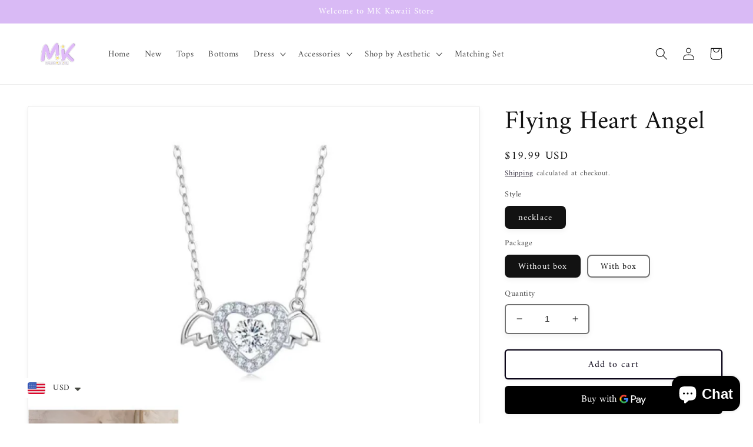

--- FILE ---
content_type: text/html; charset=utf-8
request_url: https://mkkawaiistore.com/products/flying-heart-angel
body_size: 45128
content:
<!doctype html>
<html class="no-js" lang="en">
  <head>
  <meta name="google-site-verification" content="jWSdMY0hBKVz0Ktvs-hQOR2DBzDbOcCig-aPt6JClV0" />
    <meta name="google-site-verification" content="oO1c5s9IxAbJbUBiUTqH4FijirvrdEwW3Qb8cukhioA" />
    <meta name="p:domain_verify" content="967ae5e30be4d7aa0a93216af274c432"/>
    <meta charset="utf-8">
    <meta http-equiv="X-UA-Compatible" content="IE=edge">
    <meta name="viewport" content="width=device-width,initial-scale=1">
    <meta name="theme-color" content="">
    <link rel="canonical" href="https://mkkawaiishop.myshopify.com/products/flying-heart-angel">
    <link rel="preconnect" href="https://cdn.shopify.com" crossorigin><link rel="icon" type="image/png" href="//mkkawaiistore.com/cdn/shop/files/MK_Kawaii_store_95896b97-a43b-4c55-8d03-695009714abd_1.png?crop=center&height=32&v=1666765747&width=32"><link rel="preconnect" href="https://fonts.shopifycdn.com" crossorigin><title>
      Kawaii Flying Heart Angel - MK Kawaii Store
</title>

    
      <meta name="description" content="Flying Heart Angel Length：37.2+4cm - MK Kawaii Store">
    

    

<meta property="og:site_name" content="MK Kawaii Store">
<meta property="og:url" content="https://mkkawaiishop.myshopify.com/products/flying-heart-angel">
<meta property="og:title" content="Kawaii Flying Heart Angel - MK Kawaii Store">
<meta property="og:type" content="product">
<meta property="og:description" content="Flying Heart Angel Length：37.2+4cm - MK Kawaii Store"><meta property="og:image" content="http://mkkawaiistore.com/cdn/shop/products/5142f5a2-5356-4fc0-acc6-85ba70536915.jpg?v=1698063185">
  <meta property="og:image:secure_url" content="https://mkkawaiistore.com/cdn/shop/products/5142f5a2-5356-4fc0-acc6-85ba70536915.jpg?v=1698063185">
  <meta property="og:image:width" content="800">
  <meta property="og:image:height" content="800"><meta property="og:price:amount" content="19.99">
  <meta property="og:price:currency" content="USD"><meta name="twitter:site" content="@mk_kawaii_store"><meta name="twitter:card" content="summary_large_image">
<meta name="twitter:title" content="Kawaii Flying Heart Angel - MK Kawaii Store">
<meta name="twitter:description" content="Flying Heart Angel Length：37.2+4cm - MK Kawaii Store">


    <script src="//mkkawaiistore.com/cdn/shop/t/1/assets/global.js?v=149496944046504657681663555487" defer="defer"></script>
    <script>window.performance && window.performance.mark && window.performance.mark('shopify.content_for_header.start');</script><meta name="google-site-verification" content="jWSdMY0hBKVz0Ktvs-hQOR2DBzDbOcCig-aPt6JClV0">
<meta id="shopify-digital-wallet" name="shopify-digital-wallet" content="/66510684395/digital_wallets/dialog">
<link rel="alternate" hreflang="x-default" href="https://mkkawaiishop.myshopify.com/products/flying-heart-angel">
<link rel="alternate" hreflang="en" href="https://mkkawaiishop.myshopify.com/products/flying-heart-angel">
<link rel="alternate" hreflang="fr" href="https://mkkawaiishop.myshopify.com/fr/products/flying-heart-angel">
<link rel="alternate" type="application/json+oembed" href="https://mkkawaiishop.myshopify.com/products/flying-heart-angel.oembed">
<script async="async" src="/checkouts/internal/preloads.js?locale=en-US"></script>
<script id="shopify-features" type="application/json">{"accessToken":"c2f290188156d42494a86dcbad2ab0fc","betas":["rich-media-storefront-analytics"],"domain":"mkkawaiistore.com","predictiveSearch":true,"shopId":66510684395,"locale":"en"}</script>
<script>var Shopify = Shopify || {};
Shopify.shop = "mkkawaiishop.myshopify.com";
Shopify.locale = "en";
Shopify.currency = {"active":"USD","rate":"1.0"};
Shopify.country = "US";
Shopify.theme = {"name":"Dawn","id":135790952683,"schema_name":"Dawn","schema_version":"7.0.0","theme_store_id":887,"role":"main"};
Shopify.theme.handle = "null";
Shopify.theme.style = {"id":null,"handle":null};
Shopify.cdnHost = "mkkawaiistore.com/cdn";
Shopify.routes = Shopify.routes || {};
Shopify.routes.root = "/";</script>
<script type="module">!function(o){(o.Shopify=o.Shopify||{}).modules=!0}(window);</script>
<script>!function(o){function n(){var o=[];function n(){o.push(Array.prototype.slice.apply(arguments))}return n.q=o,n}var t=o.Shopify=o.Shopify||{};t.loadFeatures=n(),t.autoloadFeatures=n()}(window);</script>
<script id="shop-js-analytics" type="application/json">{"pageType":"product"}</script>
<script defer="defer" async type="module" src="//mkkawaiistore.com/cdn/shopifycloud/shop-js/modules/v2/client.init-shop-cart-sync_WVOgQShq.en.esm.js"></script>
<script defer="defer" async type="module" src="//mkkawaiistore.com/cdn/shopifycloud/shop-js/modules/v2/chunk.common_C_13GLB1.esm.js"></script>
<script defer="defer" async type="module" src="//mkkawaiistore.com/cdn/shopifycloud/shop-js/modules/v2/chunk.modal_CLfMGd0m.esm.js"></script>
<script type="module">
  await import("//mkkawaiistore.com/cdn/shopifycloud/shop-js/modules/v2/client.init-shop-cart-sync_WVOgQShq.en.esm.js");
await import("//mkkawaiistore.com/cdn/shopifycloud/shop-js/modules/v2/chunk.common_C_13GLB1.esm.js");
await import("//mkkawaiistore.com/cdn/shopifycloud/shop-js/modules/v2/chunk.modal_CLfMGd0m.esm.js");

  window.Shopify.SignInWithShop?.initShopCartSync?.({"fedCMEnabled":true,"windoidEnabled":true});

</script>
<script>(function() {
  var isLoaded = false;
  function asyncLoad() {
    if (isLoaded) return;
    isLoaded = true;
    var urls = ["https:\/\/tms.trackingmore.net\/static\/js\/checkout.js?shop=mkkawaiishop.myshopify.com","https:\/\/cdn.shopify.com\/s\/files\/1\/0449\/2568\/1820\/t\/4\/assets\/booster_currency.js?v=1624978055\u0026shop=mkkawaiishop.myshopify.com","https:\/\/loox.io\/widget\/Vy-tw-3XYa\/loox.1674248551630.js?shop=mkkawaiishop.myshopify.com","\/\/cdn.shopify.com\/proxy\/7a2494717e5139be0c0c773ff9fb16b26ee481e96ad1a1ed39e10d6635e00bb4\/api.goaffpro.com\/loader.js?shop=mkkawaiishop.myshopify.com\u0026sp-cache-control=cHVibGljLCBtYXgtYWdlPTkwMA"];
    for (var i = 0; i < urls.length; i++) {
      var s = document.createElement('script');
      s.type = 'text/javascript';
      s.async = true;
      s.src = urls[i];
      var x = document.getElementsByTagName('script')[0];
      x.parentNode.insertBefore(s, x);
    }
  };
  if(window.attachEvent) {
    window.attachEvent('onload', asyncLoad);
  } else {
    window.addEventListener('load', asyncLoad, false);
  }
})();</script>
<script id="__st">var __st={"a":66510684395,"offset":28800,"reqid":"ac452fc4-68be-48be-bcc0-2080c9df5895-1769611483","pageurl":"mkkawaiistore.com\/products\/flying-heart-angel","u":"c50b502c3ad5","p":"product","rtyp":"product","rid":7976824144107};</script>
<script>window.ShopifyPaypalV4VisibilityTracking = true;</script>
<script id="captcha-bootstrap">!function(){'use strict';const t='contact',e='account',n='new_comment',o=[[t,t],['blogs',n],['comments',n],[t,'customer']],c=[[e,'customer_login'],[e,'guest_login'],[e,'recover_customer_password'],[e,'create_customer']],r=t=>t.map((([t,e])=>`form[action*='/${t}']:not([data-nocaptcha='true']) input[name='form_type'][value='${e}']`)).join(','),a=t=>()=>t?[...document.querySelectorAll(t)].map((t=>t.form)):[];function s(){const t=[...o],e=r(t);return a(e)}const i='password',u='form_key',d=['recaptcha-v3-token','g-recaptcha-response','h-captcha-response',i],f=()=>{try{return window.sessionStorage}catch{return}},m='__shopify_v',_=t=>t.elements[u];function p(t,e,n=!1){try{const o=window.sessionStorage,c=JSON.parse(o.getItem(e)),{data:r}=function(t){const{data:e,action:n}=t;return t[m]||n?{data:e,action:n}:{data:t,action:n}}(c);for(const[e,n]of Object.entries(r))t.elements[e]&&(t.elements[e].value=n);n&&o.removeItem(e)}catch(o){console.error('form repopulation failed',{error:o})}}const l='form_type',E='cptcha';function T(t){t.dataset[E]=!0}const w=window,h=w.document,L='Shopify',v='ce_forms',y='captcha';let A=!1;((t,e)=>{const n=(g='f06e6c50-85a8-45c8-87d0-21a2b65856fe',I='https://cdn.shopify.com/shopifycloud/storefront-forms-hcaptcha/ce_storefront_forms_captcha_hcaptcha.v1.5.2.iife.js',D={infoText:'Protected by hCaptcha',privacyText:'Privacy',termsText:'Terms'},(t,e,n)=>{const o=w[L][v],c=o.bindForm;if(c)return c(t,g,e,D).then(n);var r;o.q.push([[t,g,e,D],n]),r=I,A||(h.body.append(Object.assign(h.createElement('script'),{id:'captcha-provider',async:!0,src:r})),A=!0)});var g,I,D;w[L]=w[L]||{},w[L][v]=w[L][v]||{},w[L][v].q=[],w[L][y]=w[L][y]||{},w[L][y].protect=function(t,e){n(t,void 0,e),T(t)},Object.freeze(w[L][y]),function(t,e,n,w,h,L){const[v,y,A,g]=function(t,e,n){const i=e?o:[],u=t?c:[],d=[...i,...u],f=r(d),m=r(i),_=r(d.filter((([t,e])=>n.includes(e))));return[a(f),a(m),a(_),s()]}(w,h,L),I=t=>{const e=t.target;return e instanceof HTMLFormElement?e:e&&e.form},D=t=>v().includes(t);t.addEventListener('submit',(t=>{const e=I(t);if(!e)return;const n=D(e)&&!e.dataset.hcaptchaBound&&!e.dataset.recaptchaBound,o=_(e),c=g().includes(e)&&(!o||!o.value);(n||c)&&t.preventDefault(),c&&!n&&(function(t){try{if(!f())return;!function(t){const e=f();if(!e)return;const n=_(t);if(!n)return;const o=n.value;o&&e.removeItem(o)}(t);const e=Array.from(Array(32),(()=>Math.random().toString(36)[2])).join('');!function(t,e){_(t)||t.append(Object.assign(document.createElement('input'),{type:'hidden',name:u})),t.elements[u].value=e}(t,e),function(t,e){const n=f();if(!n)return;const o=[...t.querySelectorAll(`input[type='${i}']`)].map((({name:t})=>t)),c=[...d,...o],r={};for(const[a,s]of new FormData(t).entries())c.includes(a)||(r[a]=s);n.setItem(e,JSON.stringify({[m]:1,action:t.action,data:r}))}(t,e)}catch(e){console.error('failed to persist form',e)}}(e),e.submit())}));const S=(t,e)=>{t&&!t.dataset[E]&&(n(t,e.some((e=>e===t))),T(t))};for(const o of['focusin','change'])t.addEventListener(o,(t=>{const e=I(t);D(e)&&S(e,y())}));const B=e.get('form_key'),M=e.get(l),P=B&&M;t.addEventListener('DOMContentLoaded',(()=>{const t=y();if(P)for(const e of t)e.elements[l].value===M&&p(e,B);[...new Set([...A(),...v().filter((t=>'true'===t.dataset.shopifyCaptcha))])].forEach((e=>S(e,t)))}))}(h,new URLSearchParams(w.location.search),n,t,e,['guest_login'])})(!0,!0)}();</script>
<script integrity="sha256-4kQ18oKyAcykRKYeNunJcIwy7WH5gtpwJnB7kiuLZ1E=" data-source-attribution="shopify.loadfeatures" defer="defer" src="//mkkawaiistore.com/cdn/shopifycloud/storefront/assets/storefront/load_feature-a0a9edcb.js" crossorigin="anonymous"></script>
<script data-source-attribution="shopify.dynamic_checkout.dynamic.init">var Shopify=Shopify||{};Shopify.PaymentButton=Shopify.PaymentButton||{isStorefrontPortableWallets:!0,init:function(){window.Shopify.PaymentButton.init=function(){};var t=document.createElement("script");t.src="https://mkkawaiistore.com/cdn/shopifycloud/portable-wallets/latest/portable-wallets.en.js",t.type="module",document.head.appendChild(t)}};
</script>
<script data-source-attribution="shopify.dynamic_checkout.buyer_consent">
  function portableWalletsHideBuyerConsent(e){var t=document.getElementById("shopify-buyer-consent"),n=document.getElementById("shopify-subscription-policy-button");t&&n&&(t.classList.add("hidden"),t.setAttribute("aria-hidden","true"),n.removeEventListener("click",e))}function portableWalletsShowBuyerConsent(e){var t=document.getElementById("shopify-buyer-consent"),n=document.getElementById("shopify-subscription-policy-button");t&&n&&(t.classList.remove("hidden"),t.removeAttribute("aria-hidden"),n.addEventListener("click",e))}window.Shopify?.PaymentButton&&(window.Shopify.PaymentButton.hideBuyerConsent=portableWalletsHideBuyerConsent,window.Shopify.PaymentButton.showBuyerConsent=portableWalletsShowBuyerConsent);
</script>
<script>
  function portableWalletsCleanup(e){e&&e.src&&console.error("Failed to load portable wallets script "+e.src);var t=document.querySelectorAll("shopify-accelerated-checkout .shopify-payment-button__skeleton, shopify-accelerated-checkout-cart .wallet-cart-button__skeleton"),e=document.getElementById("shopify-buyer-consent");for(let e=0;e<t.length;e++)t[e].remove();e&&e.remove()}function portableWalletsNotLoadedAsModule(e){e instanceof ErrorEvent&&"string"==typeof e.message&&e.message.includes("import.meta")&&"string"==typeof e.filename&&e.filename.includes("portable-wallets")&&(window.removeEventListener("error",portableWalletsNotLoadedAsModule),window.Shopify.PaymentButton.failedToLoad=e,"loading"===document.readyState?document.addEventListener("DOMContentLoaded",window.Shopify.PaymentButton.init):window.Shopify.PaymentButton.init())}window.addEventListener("error",portableWalletsNotLoadedAsModule);
</script>

<script type="module" src="https://mkkawaiistore.com/cdn/shopifycloud/portable-wallets/latest/portable-wallets.en.js" onError="portableWalletsCleanup(this)" crossorigin="anonymous"></script>
<script nomodule>
  document.addEventListener("DOMContentLoaded", portableWalletsCleanup);
</script>

<link id="shopify-accelerated-checkout-styles" rel="stylesheet" media="screen" href="https://mkkawaiistore.com/cdn/shopifycloud/portable-wallets/latest/accelerated-checkout-backwards-compat.css" crossorigin="anonymous">
<style id="shopify-accelerated-checkout-cart">
        #shopify-buyer-consent {
  margin-top: 1em;
  display: inline-block;
  width: 100%;
}

#shopify-buyer-consent.hidden {
  display: none;
}

#shopify-subscription-policy-button {
  background: none;
  border: none;
  padding: 0;
  text-decoration: underline;
  font-size: inherit;
  cursor: pointer;
}

#shopify-subscription-policy-button::before {
  box-shadow: none;
}

      </style>
<script id="sections-script" data-sections="header,footer" defer="defer" src="//mkkawaiistore.com/cdn/shop/t/1/compiled_assets/scripts.js?v=622"></script>
<script>window.performance && window.performance.mark && window.performance.mark('shopify.content_for_header.end');</script>


    <style data-shopify>
      @font-face {
  font-family: Amiri;
  font-weight: 400;
  font-style: normal;
  font-display: swap;
  src: url("//mkkawaiistore.com/cdn/fonts/amiri/amiri_n4.fee8c3379b68ea3b9c7241a63b8a252071faad52.woff2") format("woff2"),
       url("//mkkawaiistore.com/cdn/fonts/amiri/amiri_n4.94cde4e18ec8ae53bf8f7240b84e1f76ce23772d.woff") format("woff");
}

      @font-face {
  font-family: Amiri;
  font-weight: 700;
  font-style: normal;
  font-display: swap;
  src: url("//mkkawaiistore.com/cdn/fonts/amiri/amiri_n7.18bdf9995a65958ebe1ecc6a8e58369f2e5fde36.woff2") format("woff2"),
       url("//mkkawaiistore.com/cdn/fonts/amiri/amiri_n7.4018e09897bebe29690de457ff22ede457913518.woff") format("woff");
}

      @font-face {
  font-family: Amiri;
  font-weight: 400;
  font-style: italic;
  font-display: swap;
  src: url("//mkkawaiistore.com/cdn/fonts/amiri/amiri_i4.95beacf234505f7529ea2b9b84305503763d41e2.woff2") format("woff2"),
       url("//mkkawaiistore.com/cdn/fonts/amiri/amiri_i4.8d0b215ae13ef2acc52deb9eff6cd2c66724cd2c.woff") format("woff");
}

      @font-face {
  font-family: Amiri;
  font-weight: 700;
  font-style: italic;
  font-display: swap;
  src: url("//mkkawaiistore.com/cdn/fonts/amiri/amiri_i7.d86700268b4250b5d5dd87a772497e6709d54e11.woff2") format("woff2"),
       url("//mkkawaiistore.com/cdn/fonts/amiri/amiri_i7.cb7296b13edcdeb3c0aa02998d8a90203078f1a1.woff") format("woff");
}

      @font-face {
  font-family: Amiri;
  font-weight: 400;
  font-style: normal;
  font-display: swap;
  src: url("//mkkawaiistore.com/cdn/fonts/amiri/amiri_n4.fee8c3379b68ea3b9c7241a63b8a252071faad52.woff2") format("woff2"),
       url("//mkkawaiistore.com/cdn/fonts/amiri/amiri_n4.94cde4e18ec8ae53bf8f7240b84e1f76ce23772d.woff") format("woff");
}


      :root {
        --font-body-family: Amiri, serif;
        --font-body-style: normal;
        --font-body-weight: 400;
        --font-body-weight-bold: 700;

        --font-heading-family: Amiri, serif;
        --font-heading-style: normal;
        --font-heading-weight: 400;

        --font-body-scale: 1.05;
        --font-heading-scale: 1.0476190476190477;

        --color-base-text: 18, 18, 18;
        --color-shadow: 18, 18, 18;
        --color-base-background-1: 255, 255, 255;
        --color-base-background-2: 243, 243, 243;
        --color-base-solid-button-labels: 255, 255, 255;
        --color-base-outline-button-labels: 12, 6, 25;
        --color-base-accent-1: 217, 186, 245;
        --color-base-accent-2: 217, 186, 245;
        --payment-terms-background-color: #ffffff;

        --gradient-base-background-1: #ffffff;
        --gradient-base-background-2: #f3f3f3;
        --gradient-base-accent-1: #d9baf5;
        --gradient-base-accent-2: #d9baf5;

        --media-padding: px;
        --media-border-opacity: 0.1;
        --media-border-width: 1px;
        --media-radius: 4px;
        --media-shadow-opacity: 0.05;
        --media-shadow-horizontal-offset: 0px;
        --media-shadow-vertical-offset: 4px;
        --media-shadow-blur-radius: 10px;
        --media-shadow-visible: 1;

        --page-width: 130rem;
        --page-width-margin: 0rem;

        --product-card-image-padding: 0.0rem;
        --product-card-corner-radius: 0.4rem;
        --product-card-text-alignment: center;
        --product-card-border-width: 0.1rem;
        --product-card-border-opacity: 0.15;
        --product-card-shadow-opacity: 0.05;
        --product-card-shadow-visible: 1;
        --product-card-shadow-horizontal-offset: 0.0rem;
        --product-card-shadow-vertical-offset: 0.4rem;
        --product-card-shadow-blur-radius: 1.0rem;

        --collection-card-image-padding: 0.0rem;
        --collection-card-corner-radius: 0.4rem;
        --collection-card-text-alignment: center;
        --collection-card-border-width: 0.1rem;
        --collection-card-border-opacity: 0.15;
        --collection-card-shadow-opacity: 0.05;
        --collection-card-shadow-visible: 1;
        --collection-card-shadow-horizontal-offset: 0.0rem;
        --collection-card-shadow-vertical-offset: 0.4rem;
        --collection-card-shadow-blur-radius: 1.0rem;

        --blog-card-image-padding: 0.0rem;
        --blog-card-corner-radius: 0.4rem;
        --blog-card-text-alignment: center;
        --blog-card-border-width: 0.1rem;
        --blog-card-border-opacity: 0.15;
        --blog-card-shadow-opacity: 0.05;
        --blog-card-shadow-visible: 1;
        --blog-card-shadow-horizontal-offset: 0.0rem;
        --blog-card-shadow-vertical-offset: 0.4rem;
        --blog-card-shadow-blur-radius: 1.0rem;

        --badge-corner-radius: 4.0rem;

        --popup-border-width: 1px;
        --popup-border-opacity: 0.15;
        --popup-corner-radius: 4px;
        --popup-shadow-opacity: 0.05;
        --popup-shadow-horizontal-offset: 0px;
        --popup-shadow-vertical-offset: 4px;
        --popup-shadow-blur-radius: 10px;

        --drawer-border-width: 1px;
        --drawer-border-opacity: 0.15;
        --drawer-shadow-opacity: 0.05;
        --drawer-shadow-horizontal-offset: 0px;
        --drawer-shadow-vertical-offset: 4px;
        --drawer-shadow-blur-radius: 10px;

        --spacing-sections-desktop: 20px;
        --spacing-sections-mobile: 20px;

        --grid-desktop-vertical-spacing: 12px;
        --grid-desktop-horizontal-spacing: 12px;
        --grid-mobile-vertical-spacing: 6px;
        --grid-mobile-horizontal-spacing: 6px;

        --text-boxes-border-opacity: 0.1;
        --text-boxes-border-width: 1px;
        --text-boxes-radius: 4px;
        --text-boxes-shadow-opacity: 0.05;
        --text-boxes-shadow-visible: 1;
        --text-boxes-shadow-horizontal-offset: 0px;
        --text-boxes-shadow-vertical-offset: 4px;
        --text-boxes-shadow-blur-radius: 10px;

        --buttons-radius: 4px;
        --buttons-radius-outset: 6px;
        --buttons-border-width: 2px;
        --buttons-border-opacity: 1.0;
        --buttons-shadow-opacity: 0.05;
        --buttons-shadow-visible: 1;
        --buttons-shadow-horizontal-offset: 0px;
        --buttons-shadow-vertical-offset: 2px;
        --buttons-shadow-blur-radius: 10px;
        --buttons-border-offset: 0.3px;

        --inputs-radius: 4px;
        --inputs-border-width: 2px;
        --inputs-border-opacity: 0.6;
        --inputs-shadow-opacity: 0.05;
        --inputs-shadow-horizontal-offset: 0px;
        --inputs-margin-offset: 4px;
        --inputs-shadow-vertical-offset: 4px;
        --inputs-shadow-blur-radius: 10px;
        --inputs-radius-outset: 6px;

        --variant-pills-radius: 8px;
        --variant-pills-border-width: 2px;
        --variant-pills-border-opacity: 0.6;
        --variant-pills-shadow-opacity: 0.05;
        --variant-pills-shadow-horizontal-offset: 0px;
        --variant-pills-shadow-vertical-offset: 4px;
        --variant-pills-shadow-blur-radius: 10px;
      }

      *,
      *::before,
      *::after {
        box-sizing: inherit;
      }

      html {
        box-sizing: border-box;
        font-size: calc(var(--font-body-scale) * 62.5%);
        height: 100%;
      }

      body {
        display: grid;
        grid-template-rows: auto auto 1fr auto;
        grid-template-columns: 100%;
        min-height: 100%;
        margin: 0;
        font-size: 1.5rem;
        letter-spacing: 0.06rem;
        line-height: calc(1 + 0.8 / var(--font-body-scale));
        font-family: var(--font-body-family);
        font-style: var(--font-body-style);
        font-weight: var(--font-body-weight);
      }

      @media screen and (min-width: 750px) {
        body {
          font-size: 1.6rem;
        }
      }
    </style>

    <link href="//mkkawaiistore.com/cdn/shop/t/1/assets/base.css?v=106997162017984916431663555505" rel="stylesheet" type="text/css" media="all" />
<link rel="preload" as="font" href="//mkkawaiistore.com/cdn/fonts/amiri/amiri_n4.fee8c3379b68ea3b9c7241a63b8a252071faad52.woff2" type="font/woff2" crossorigin><link rel="preload" as="font" href="//mkkawaiistore.com/cdn/fonts/amiri/amiri_n4.fee8c3379b68ea3b9c7241a63b8a252071faad52.woff2" type="font/woff2" crossorigin><link rel="stylesheet" href="//mkkawaiistore.com/cdn/shop/t/1/assets/component-predictive-search.css?v=83512081251802922551663555482" media="print" onload="this.media='all'"><script>document.documentElement.className = document.documentElement.className.replace('no-js', 'js');
    if (Shopify.designMode) {
      document.documentElement.classList.add('shopify-design-mode');
    }
    </script>
  



    

    
  
<!-- BEGIN app block: shopify://apps/frequently-bought/blocks/app-embed-block/b1a8cbea-c844-4842-9529-7c62dbab1b1f --><script>
    window.codeblackbelt = window.codeblackbelt || {};
    window.codeblackbelt.shop = window.codeblackbelt.shop || 'mkkawaiishop.myshopify.com';
    
        window.codeblackbelt.productId = 7976824144107;</script><script src="//cdn.codeblackbelt.com/widgets/frequently-bought-together/main.min.js?version=2026012822+0800" async></script>
 <!-- END app block --><script src="https://cdn.shopify.com/extensions/a9a32278-85fd-435d-a2e4-15afbc801656/nova-multi-currency-converter-1/assets/nova-cur-app-embed.js" type="text/javascript" defer="defer"></script>
<link href="https://cdn.shopify.com/extensions/a9a32278-85fd-435d-a2e4-15afbc801656/nova-multi-currency-converter-1/assets/nova-cur.css" rel="stylesheet" type="text/css" media="all">
<script src="https://cdn.shopify.com/extensions/e8878072-2f6b-4e89-8082-94b04320908d/inbox-1254/assets/inbox-chat-loader.js" type="text/javascript" defer="defer"></script>
<link href="https://monorail-edge.shopifysvc.com" rel="dns-prefetch">
<script>(function(){if ("sendBeacon" in navigator && "performance" in window) {try {var session_token_from_headers = performance.getEntriesByType('navigation')[0].serverTiming.find(x => x.name == '_s').description;} catch {var session_token_from_headers = undefined;}var session_cookie_matches = document.cookie.match(/_shopify_s=([^;]*)/);var session_token_from_cookie = session_cookie_matches && session_cookie_matches.length === 2 ? session_cookie_matches[1] : "";var session_token = session_token_from_headers || session_token_from_cookie || "";function handle_abandonment_event(e) {var entries = performance.getEntries().filter(function(entry) {return /monorail-edge.shopifysvc.com/.test(entry.name);});if (!window.abandonment_tracked && entries.length === 0) {window.abandonment_tracked = true;var currentMs = Date.now();var navigation_start = performance.timing.navigationStart;var payload = {shop_id: 66510684395,url: window.location.href,navigation_start,duration: currentMs - navigation_start,session_token,page_type: "product"};window.navigator.sendBeacon("https://monorail-edge.shopifysvc.com/v1/produce", JSON.stringify({schema_id: "online_store_buyer_site_abandonment/1.1",payload: payload,metadata: {event_created_at_ms: currentMs,event_sent_at_ms: currentMs}}));}}window.addEventListener('pagehide', handle_abandonment_event);}}());</script>
<script id="web-pixels-manager-setup">(function e(e,d,r,n,o){if(void 0===o&&(o={}),!Boolean(null===(a=null===(i=window.Shopify)||void 0===i?void 0:i.analytics)||void 0===a?void 0:a.replayQueue)){var i,a;window.Shopify=window.Shopify||{};var t=window.Shopify;t.analytics=t.analytics||{};var s=t.analytics;s.replayQueue=[],s.publish=function(e,d,r){return s.replayQueue.push([e,d,r]),!0};try{self.performance.mark("wpm:start")}catch(e){}var l=function(){var e={modern:/Edge?\/(1{2}[4-9]|1[2-9]\d|[2-9]\d{2}|\d{4,})\.\d+(\.\d+|)|Firefox\/(1{2}[4-9]|1[2-9]\d|[2-9]\d{2}|\d{4,})\.\d+(\.\d+|)|Chrom(ium|e)\/(9{2}|\d{3,})\.\d+(\.\d+|)|(Maci|X1{2}).+ Version\/(15\.\d+|(1[6-9]|[2-9]\d|\d{3,})\.\d+)([,.]\d+|)( \(\w+\)|)( Mobile\/\w+|) Safari\/|Chrome.+OPR\/(9{2}|\d{3,})\.\d+\.\d+|(CPU[ +]OS|iPhone[ +]OS|CPU[ +]iPhone|CPU IPhone OS|CPU iPad OS)[ +]+(15[._]\d+|(1[6-9]|[2-9]\d|\d{3,})[._]\d+)([._]\d+|)|Android:?[ /-](13[3-9]|1[4-9]\d|[2-9]\d{2}|\d{4,})(\.\d+|)(\.\d+|)|Android.+Firefox\/(13[5-9]|1[4-9]\d|[2-9]\d{2}|\d{4,})\.\d+(\.\d+|)|Android.+Chrom(ium|e)\/(13[3-9]|1[4-9]\d|[2-9]\d{2}|\d{4,})\.\d+(\.\d+|)|SamsungBrowser\/([2-9]\d|\d{3,})\.\d+/,legacy:/Edge?\/(1[6-9]|[2-9]\d|\d{3,})\.\d+(\.\d+|)|Firefox\/(5[4-9]|[6-9]\d|\d{3,})\.\d+(\.\d+|)|Chrom(ium|e)\/(5[1-9]|[6-9]\d|\d{3,})\.\d+(\.\d+|)([\d.]+$|.*Safari\/(?![\d.]+ Edge\/[\d.]+$))|(Maci|X1{2}).+ Version\/(10\.\d+|(1[1-9]|[2-9]\d|\d{3,})\.\d+)([,.]\d+|)( \(\w+\)|)( Mobile\/\w+|) Safari\/|Chrome.+OPR\/(3[89]|[4-9]\d|\d{3,})\.\d+\.\d+|(CPU[ +]OS|iPhone[ +]OS|CPU[ +]iPhone|CPU IPhone OS|CPU iPad OS)[ +]+(10[._]\d+|(1[1-9]|[2-9]\d|\d{3,})[._]\d+)([._]\d+|)|Android:?[ /-](13[3-9]|1[4-9]\d|[2-9]\d{2}|\d{4,})(\.\d+|)(\.\d+|)|Mobile Safari.+OPR\/([89]\d|\d{3,})\.\d+\.\d+|Android.+Firefox\/(13[5-9]|1[4-9]\d|[2-9]\d{2}|\d{4,})\.\d+(\.\d+|)|Android.+Chrom(ium|e)\/(13[3-9]|1[4-9]\d|[2-9]\d{2}|\d{4,})\.\d+(\.\d+|)|Android.+(UC? ?Browser|UCWEB|U3)[ /]?(15\.([5-9]|\d{2,})|(1[6-9]|[2-9]\d|\d{3,})\.\d+)\.\d+|SamsungBrowser\/(5\.\d+|([6-9]|\d{2,})\.\d+)|Android.+MQ{2}Browser\/(14(\.(9|\d{2,})|)|(1[5-9]|[2-9]\d|\d{3,})(\.\d+|))(\.\d+|)|K[Aa][Ii]OS\/(3\.\d+|([4-9]|\d{2,})\.\d+)(\.\d+|)/},d=e.modern,r=e.legacy,n=navigator.userAgent;return n.match(d)?"modern":n.match(r)?"legacy":"unknown"}(),u="modern"===l?"modern":"legacy",c=(null!=n?n:{modern:"",legacy:""})[u],f=function(e){return[e.baseUrl,"/wpm","/b",e.hashVersion,"modern"===e.buildTarget?"m":"l",".js"].join("")}({baseUrl:d,hashVersion:r,buildTarget:u}),m=function(e){var d=e.version,r=e.bundleTarget,n=e.surface,o=e.pageUrl,i=e.monorailEndpoint;return{emit:function(e){var a=e.status,t=e.errorMsg,s=(new Date).getTime(),l=JSON.stringify({metadata:{event_sent_at_ms:s},events:[{schema_id:"web_pixels_manager_load/3.1",payload:{version:d,bundle_target:r,page_url:o,status:a,surface:n,error_msg:t},metadata:{event_created_at_ms:s}}]});if(!i)return console&&console.warn&&console.warn("[Web Pixels Manager] No Monorail endpoint provided, skipping logging."),!1;try{return self.navigator.sendBeacon.bind(self.navigator)(i,l)}catch(e){}var u=new XMLHttpRequest;try{return u.open("POST",i,!0),u.setRequestHeader("Content-Type","text/plain"),u.send(l),!0}catch(e){return console&&console.warn&&console.warn("[Web Pixels Manager] Got an unhandled error while logging to Monorail."),!1}}}}({version:r,bundleTarget:l,surface:e.surface,pageUrl:self.location.href,monorailEndpoint:e.monorailEndpoint});try{o.browserTarget=l,function(e){var d=e.src,r=e.async,n=void 0===r||r,o=e.onload,i=e.onerror,a=e.sri,t=e.scriptDataAttributes,s=void 0===t?{}:t,l=document.createElement("script"),u=document.querySelector("head"),c=document.querySelector("body");if(l.async=n,l.src=d,a&&(l.integrity=a,l.crossOrigin="anonymous"),s)for(var f in s)if(Object.prototype.hasOwnProperty.call(s,f))try{l.dataset[f]=s[f]}catch(e){}if(o&&l.addEventListener("load",o),i&&l.addEventListener("error",i),u)u.appendChild(l);else{if(!c)throw new Error("Did not find a head or body element to append the script");c.appendChild(l)}}({src:f,async:!0,onload:function(){if(!function(){var e,d;return Boolean(null===(d=null===(e=window.Shopify)||void 0===e?void 0:e.analytics)||void 0===d?void 0:d.initialized)}()){var d=window.webPixelsManager.init(e)||void 0;if(d){var r=window.Shopify.analytics;r.replayQueue.forEach((function(e){var r=e[0],n=e[1],o=e[2];d.publishCustomEvent(r,n,o)})),r.replayQueue=[],r.publish=d.publishCustomEvent,r.visitor=d.visitor,r.initialized=!0}}},onerror:function(){return m.emit({status:"failed",errorMsg:"".concat(f," has failed to load")})},sri:function(e){var d=/^sha384-[A-Za-z0-9+/=]+$/;return"string"==typeof e&&d.test(e)}(c)?c:"",scriptDataAttributes:o}),m.emit({status:"loading"})}catch(e){m.emit({status:"failed",errorMsg:(null==e?void 0:e.message)||"Unknown error"})}}})({shopId: 66510684395,storefrontBaseUrl: "https://mkkawaiishop.myshopify.com",extensionsBaseUrl: "https://extensions.shopifycdn.com/cdn/shopifycloud/web-pixels-manager",monorailEndpoint: "https://monorail-edge.shopifysvc.com/unstable/produce_batch",surface: "storefront-renderer",enabledBetaFlags: ["2dca8a86"],webPixelsConfigList: [{"id":"1556545771","configuration":"{\"shop\":\"mkkawaiishop.myshopify.com\",\"cookie_duration\":\"604800\",\"first_touch_or_last\":\"last_touch\",\"goaffpro_identifiers\":\"gfp_ref,ref,aff,wpam_id,click_id\",\"ignore_ad_clicks\":\"false\"}","eventPayloadVersion":"v1","runtimeContext":"STRICT","scriptVersion":"a74598cb423e21a6befc33d5db5fba42","type":"APP","apiClientId":2744533,"privacyPurposes":["ANALYTICS","MARKETING"],"dataSharingAdjustments":{"protectedCustomerApprovalScopes":["read_customer_address","read_customer_email","read_customer_name","read_customer_personal_data","read_customer_phone"]}},{"id":"549847275","configuration":"{\"config\":\"{\\\"pixel_id\\\":\\\"GT-K8MBJ4L\\\",\\\"target_country\\\":\\\"US\\\",\\\"gtag_events\\\":[{\\\"type\\\":\\\"purchase\\\",\\\"action_label\\\":\\\"MC-FEYL04FQHX\\\"},{\\\"type\\\":\\\"page_view\\\",\\\"action_label\\\":\\\"MC-FEYL04FQHX\\\"},{\\\"type\\\":\\\"view_item\\\",\\\"action_label\\\":\\\"MC-FEYL04FQHX\\\"}],\\\"enable_monitoring_mode\\\":false}\"}","eventPayloadVersion":"v1","runtimeContext":"OPEN","scriptVersion":"b2a88bafab3e21179ed38636efcd8a93","type":"APP","apiClientId":1780363,"privacyPurposes":[],"dataSharingAdjustments":{"protectedCustomerApprovalScopes":["read_customer_address","read_customer_email","read_customer_name","read_customer_personal_data","read_customer_phone"]}},{"id":"70975723","configuration":"{\"tagID\":\"2613242934730\"}","eventPayloadVersion":"v1","runtimeContext":"STRICT","scriptVersion":"18031546ee651571ed29edbe71a3550b","type":"APP","apiClientId":3009811,"privacyPurposes":["ANALYTICS","MARKETING","SALE_OF_DATA"],"dataSharingAdjustments":{"protectedCustomerApprovalScopes":["read_customer_address","read_customer_email","read_customer_name","read_customer_personal_data","read_customer_phone"]}},{"id":"shopify-app-pixel","configuration":"{}","eventPayloadVersion":"v1","runtimeContext":"STRICT","scriptVersion":"0450","apiClientId":"shopify-pixel","type":"APP","privacyPurposes":["ANALYTICS","MARKETING"]},{"id":"shopify-custom-pixel","eventPayloadVersion":"v1","runtimeContext":"LAX","scriptVersion":"0450","apiClientId":"shopify-pixel","type":"CUSTOM","privacyPurposes":["ANALYTICS","MARKETING"]}],isMerchantRequest: false,initData: {"shop":{"name":"MK Kawaii Store","paymentSettings":{"currencyCode":"USD"},"myshopifyDomain":"mkkawaiishop.myshopify.com","countryCode":"GB","storefrontUrl":"https:\/\/mkkawaiishop.myshopify.com"},"customer":null,"cart":null,"checkout":null,"productVariants":[{"price":{"amount":19.99,"currencyCode":"USD"},"product":{"title":"Flying Heart Angel","vendor":"Susan","id":"7976824144107","untranslatedTitle":"Flying Heart Angel","url":"\/products\/flying-heart-angel","type":"necklace"},"id":"43697847075051","image":{"src":"\/\/mkkawaiistore.com\/cdn\/shop\/products\/264ce8ed-284e-44ac-a408-001300e87364.jpg?v=1698063206"},"sku":"","title":"necklace \/ Without box","untranslatedTitle":"necklace \/ Without box"},{"price":{"amount":29.99,"currencyCode":"USD"},"product":{"title":"Flying Heart Angel","vendor":"Susan","id":"7976824144107","untranslatedTitle":"Flying Heart Angel","url":"\/products\/flying-heart-angel","type":"necklace"},"id":"43697847107819","image":{"src":"\/\/mkkawaiistore.com\/cdn\/shop\/products\/82c55b4b-63e4-4675-b527-7a44b8f0877e.jpg?v=1698063209"},"sku":"","title":"necklace \/ With box","untranslatedTitle":"necklace \/ With box"}],"purchasingCompany":null},},"https://mkkawaiistore.com/cdn","fcfee988w5aeb613cpc8e4bc33m6693e112",{"modern":"","legacy":""},{"shopId":"66510684395","storefrontBaseUrl":"https:\/\/mkkawaiishop.myshopify.com","extensionBaseUrl":"https:\/\/extensions.shopifycdn.com\/cdn\/shopifycloud\/web-pixels-manager","surface":"storefront-renderer","enabledBetaFlags":"[\"2dca8a86\"]","isMerchantRequest":"false","hashVersion":"fcfee988w5aeb613cpc8e4bc33m6693e112","publish":"custom","events":"[[\"page_viewed\",{}],[\"product_viewed\",{\"productVariant\":{\"price\":{\"amount\":19.99,\"currencyCode\":\"USD\"},\"product\":{\"title\":\"Flying Heart Angel\",\"vendor\":\"Susan\",\"id\":\"7976824144107\",\"untranslatedTitle\":\"Flying Heart Angel\",\"url\":\"\/products\/flying-heart-angel\",\"type\":\"necklace\"},\"id\":\"43697847075051\",\"image\":{\"src\":\"\/\/mkkawaiistore.com\/cdn\/shop\/products\/264ce8ed-284e-44ac-a408-001300e87364.jpg?v=1698063206\"},\"sku\":\"\",\"title\":\"necklace \/ Without box\",\"untranslatedTitle\":\"necklace \/ Without box\"}}]]"});</script><script>
  window.ShopifyAnalytics = window.ShopifyAnalytics || {};
  window.ShopifyAnalytics.meta = window.ShopifyAnalytics.meta || {};
  window.ShopifyAnalytics.meta.currency = 'USD';
  var meta = {"product":{"id":7976824144107,"gid":"gid:\/\/shopify\/Product\/7976824144107","vendor":"Susan","type":"necklace","handle":"flying-heart-angel","variants":[{"id":43697847075051,"price":1999,"name":"Flying Heart Angel - necklace \/ Without box","public_title":"necklace \/ Without box","sku":""},{"id":43697847107819,"price":2999,"name":"Flying Heart Angel - necklace \/ With box","public_title":"necklace \/ With box","sku":""}],"remote":false},"page":{"pageType":"product","resourceType":"product","resourceId":7976824144107,"requestId":"ac452fc4-68be-48be-bcc0-2080c9df5895-1769611483"}};
  for (var attr in meta) {
    window.ShopifyAnalytics.meta[attr] = meta[attr];
  }
</script>
<script class="analytics">
  (function () {
    var customDocumentWrite = function(content) {
      var jquery = null;

      if (window.jQuery) {
        jquery = window.jQuery;
      } else if (window.Checkout && window.Checkout.$) {
        jquery = window.Checkout.$;
      }

      if (jquery) {
        jquery('body').append(content);
      }
    };

    var hasLoggedConversion = function(token) {
      if (token) {
        return document.cookie.indexOf('loggedConversion=' + token) !== -1;
      }
      return false;
    }

    var setCookieIfConversion = function(token) {
      if (token) {
        var twoMonthsFromNow = new Date(Date.now());
        twoMonthsFromNow.setMonth(twoMonthsFromNow.getMonth() + 2);

        document.cookie = 'loggedConversion=' + token + '; expires=' + twoMonthsFromNow;
      }
    }

    var trekkie = window.ShopifyAnalytics.lib = window.trekkie = window.trekkie || [];
    if (trekkie.integrations) {
      return;
    }
    trekkie.methods = [
      'identify',
      'page',
      'ready',
      'track',
      'trackForm',
      'trackLink'
    ];
    trekkie.factory = function(method) {
      return function() {
        var args = Array.prototype.slice.call(arguments);
        args.unshift(method);
        trekkie.push(args);
        return trekkie;
      };
    };
    for (var i = 0; i < trekkie.methods.length; i++) {
      var key = trekkie.methods[i];
      trekkie[key] = trekkie.factory(key);
    }
    trekkie.load = function(config) {
      trekkie.config = config || {};
      trekkie.config.initialDocumentCookie = document.cookie;
      var first = document.getElementsByTagName('script')[0];
      var script = document.createElement('script');
      script.type = 'text/javascript';
      script.onerror = function(e) {
        var scriptFallback = document.createElement('script');
        scriptFallback.type = 'text/javascript';
        scriptFallback.onerror = function(error) {
                var Monorail = {
      produce: function produce(monorailDomain, schemaId, payload) {
        var currentMs = new Date().getTime();
        var event = {
          schema_id: schemaId,
          payload: payload,
          metadata: {
            event_created_at_ms: currentMs,
            event_sent_at_ms: currentMs
          }
        };
        return Monorail.sendRequest("https://" + monorailDomain + "/v1/produce", JSON.stringify(event));
      },
      sendRequest: function sendRequest(endpointUrl, payload) {
        // Try the sendBeacon API
        if (window && window.navigator && typeof window.navigator.sendBeacon === 'function' && typeof window.Blob === 'function' && !Monorail.isIos12()) {
          var blobData = new window.Blob([payload], {
            type: 'text/plain'
          });

          if (window.navigator.sendBeacon(endpointUrl, blobData)) {
            return true;
          } // sendBeacon was not successful

        } // XHR beacon

        var xhr = new XMLHttpRequest();

        try {
          xhr.open('POST', endpointUrl);
          xhr.setRequestHeader('Content-Type', 'text/plain');
          xhr.send(payload);
        } catch (e) {
          console.log(e);
        }

        return false;
      },
      isIos12: function isIos12() {
        return window.navigator.userAgent.lastIndexOf('iPhone; CPU iPhone OS 12_') !== -1 || window.navigator.userAgent.lastIndexOf('iPad; CPU OS 12_') !== -1;
      }
    };
    Monorail.produce('monorail-edge.shopifysvc.com',
      'trekkie_storefront_load_errors/1.1',
      {shop_id: 66510684395,
      theme_id: 135790952683,
      app_name: "storefront",
      context_url: window.location.href,
      source_url: "//mkkawaiistore.com/cdn/s/trekkie.storefront.a804e9514e4efded663580eddd6991fcc12b5451.min.js"});

        };
        scriptFallback.async = true;
        scriptFallback.src = '//mkkawaiistore.com/cdn/s/trekkie.storefront.a804e9514e4efded663580eddd6991fcc12b5451.min.js';
        first.parentNode.insertBefore(scriptFallback, first);
      };
      script.async = true;
      script.src = '//mkkawaiistore.com/cdn/s/trekkie.storefront.a804e9514e4efded663580eddd6991fcc12b5451.min.js';
      first.parentNode.insertBefore(script, first);
    };
    trekkie.load(
      {"Trekkie":{"appName":"storefront","development":false,"defaultAttributes":{"shopId":66510684395,"isMerchantRequest":null,"themeId":135790952683,"themeCityHash":"4020766930122700557","contentLanguage":"en","currency":"USD","eventMetadataId":"7875dc74-980d-4276-924b-77bb87529903"},"isServerSideCookieWritingEnabled":true,"monorailRegion":"shop_domain","enabledBetaFlags":["65f19447","b5387b81"]},"Session Attribution":{},"S2S":{"facebookCapiEnabled":false,"source":"trekkie-storefront-renderer","apiClientId":580111}}
    );

    var loaded = false;
    trekkie.ready(function() {
      if (loaded) return;
      loaded = true;

      window.ShopifyAnalytics.lib = window.trekkie;

      var originalDocumentWrite = document.write;
      document.write = customDocumentWrite;
      try { window.ShopifyAnalytics.merchantGoogleAnalytics.call(this); } catch(error) {};
      document.write = originalDocumentWrite;

      window.ShopifyAnalytics.lib.page(null,{"pageType":"product","resourceType":"product","resourceId":7976824144107,"requestId":"ac452fc4-68be-48be-bcc0-2080c9df5895-1769611483","shopifyEmitted":true});

      var match = window.location.pathname.match(/checkouts\/(.+)\/(thank_you|post_purchase)/)
      var token = match? match[1]: undefined;
      if (!hasLoggedConversion(token)) {
        setCookieIfConversion(token);
        window.ShopifyAnalytics.lib.track("Viewed Product",{"currency":"USD","variantId":43697847075051,"productId":7976824144107,"productGid":"gid:\/\/shopify\/Product\/7976824144107","name":"Flying Heart Angel - necklace \/ Without box","price":"19.99","sku":"","brand":"Susan","variant":"necklace \/ Without box","category":"necklace","nonInteraction":true,"remote":false},undefined,undefined,{"shopifyEmitted":true});
      window.ShopifyAnalytics.lib.track("monorail:\/\/trekkie_storefront_viewed_product\/1.1",{"currency":"USD","variantId":43697847075051,"productId":7976824144107,"productGid":"gid:\/\/shopify\/Product\/7976824144107","name":"Flying Heart Angel - necklace \/ Without box","price":"19.99","sku":"","brand":"Susan","variant":"necklace \/ Without box","category":"necklace","nonInteraction":true,"remote":false,"referer":"https:\/\/mkkawaiistore.com\/products\/flying-heart-angel"});
      }
    });


        var eventsListenerScript = document.createElement('script');
        eventsListenerScript.async = true;
        eventsListenerScript.src = "//mkkawaiistore.com/cdn/shopifycloud/storefront/assets/shop_events_listener-3da45d37.js";
        document.getElementsByTagName('head')[0].appendChild(eventsListenerScript);

})();</script>
<script
  defer
  src="https://mkkawaiistore.com/cdn/shopifycloud/perf-kit/shopify-perf-kit-3.1.0.min.js"
  data-application="storefront-renderer"
  data-shop-id="66510684395"
  data-render-region="gcp-us-central1"
  data-page-type="product"
  data-theme-instance-id="135790952683"
  data-theme-name="Dawn"
  data-theme-version="7.0.0"
  data-monorail-region="shop_domain"
  data-resource-timing-sampling-rate="10"
  data-shs="true"
  data-shs-beacon="true"
  data-shs-export-with-fetch="true"
  data-shs-logs-sample-rate="1"
  data-shs-beacon-endpoint="https://mkkawaiistore.com/api/collect"
></script>
</head>

  <body class="gradient">
    <a class="skip-to-content-link button visually-hidden" href="#MainContent">
      Skip to content
    </a><div id="shopify-section-announcement-bar" class="shopify-section"><div class="announcement-bar color-accent-1 gradient" role="region" aria-label="Announcement" ><div class="page-width">
                <p class="announcement-bar__message center h5">
                  Welcome to MK Kawaii Store
</p>
              </div></div>
</div>
    <div id="shopify-section-header" class="shopify-section section-header"><link rel="stylesheet" href="//mkkawaiistore.com/cdn/shop/t/1/assets/component-list-menu.css?v=151968516119678728991663555491" media="print" onload="this.media='all'">
<link rel="stylesheet" href="//mkkawaiistore.com/cdn/shop/t/1/assets/component-search.css?v=96455689198851321781663555475" media="print" onload="this.media='all'">
<link rel="stylesheet" href="//mkkawaiistore.com/cdn/shop/t/1/assets/component-menu-drawer.css?v=182311192829367774911663555479" media="print" onload="this.media='all'">
<link rel="stylesheet" href="//mkkawaiistore.com/cdn/shop/t/1/assets/component-cart-notification.css?v=183358051719344305851663555471" media="print" onload="this.media='all'">
<link rel="stylesheet" href="//mkkawaiistore.com/cdn/shop/t/1/assets/component-cart-items.css?v=23917223812499722491663555506" media="print" onload="this.media='all'"><link rel="stylesheet" href="//mkkawaiistore.com/cdn/shop/t/1/assets/component-price.css?v=65402837579211014041663555479" media="print" onload="this.media='all'">
  <link rel="stylesheet" href="//mkkawaiistore.com/cdn/shop/t/1/assets/component-loading-overlay.css?v=167310470843593579841663555509" media="print" onload="this.media='all'"><noscript><link href="//mkkawaiistore.com/cdn/shop/t/1/assets/component-list-menu.css?v=151968516119678728991663555491" rel="stylesheet" type="text/css" media="all" /></noscript>
<noscript><link href="//mkkawaiistore.com/cdn/shop/t/1/assets/component-search.css?v=96455689198851321781663555475" rel="stylesheet" type="text/css" media="all" /></noscript>
<noscript><link href="//mkkawaiistore.com/cdn/shop/t/1/assets/component-menu-drawer.css?v=182311192829367774911663555479" rel="stylesheet" type="text/css" media="all" /></noscript>
<noscript><link href="//mkkawaiistore.com/cdn/shop/t/1/assets/component-cart-notification.css?v=183358051719344305851663555471" rel="stylesheet" type="text/css" media="all" /></noscript>
<noscript><link href="//mkkawaiistore.com/cdn/shop/t/1/assets/component-cart-items.css?v=23917223812499722491663555506" rel="stylesheet" type="text/css" media="all" /></noscript>

<style>
  header-drawer {
    justify-self: start;
    margin-left: -1.2rem;
  }

  .header__heading-logo {
    max-width: 90px;
  }

  @media screen and (min-width: 990px) {
    header-drawer {
      display: none;
    }
  }

  .menu-drawer-container {
    display: flex;
  }

  .list-menu {
    list-style: none;
    padding: 0;
    margin: 0;
  }

  .list-menu--inline {
    display: inline-flex;
    flex-wrap: wrap;
  }

  summary.list-menu__item {
    padding-right: 2.7rem;
  }

  .list-menu__item {
    display: flex;
    align-items: center;
    line-height: calc(1 + 0.3 / var(--font-body-scale));
  }

  .list-menu__item--link {
    text-decoration: none;
    padding-bottom: 1rem;
    padding-top: 1rem;
    line-height: calc(1 + 0.8 / var(--font-body-scale));
  }

  @media screen and (min-width: 750px) {
    .list-menu__item--link {
      padding-bottom: 0.5rem;
      padding-top: 0.5rem;
    }
  }
</style><style data-shopify>.header {
    padding-top: 12px;
    padding-bottom: 12px;
  }

  .section-header {
    margin-bottom: 0px;
  }

  @media screen and (min-width: 750px) {
    .section-header {
      margin-bottom: 0px;
    }
  }

  @media screen and (min-width: 990px) {
    .header {
      padding-top: 24px;
      padding-bottom: 24px;
    }
  }</style><script src="//mkkawaiistore.com/cdn/shop/t/1/assets/details-disclosure.js?v=153497636716254413831663555501" defer="defer"></script>
<script src="//mkkawaiistore.com/cdn/shop/t/1/assets/details-modal.js?v=4511761896672669691663555500" defer="defer"></script>
<script src="//mkkawaiistore.com/cdn/shop/t/1/assets/cart-notification.js?v=160453272920806432391663555477" defer="defer"></script><svg xmlns="http://www.w3.org/2000/svg" class="hidden">
  <symbol id="icon-search" viewbox="0 0 18 19" fill="none">
    <path fill-rule="evenodd" clip-rule="evenodd" d="M11.03 11.68A5.784 5.784 0 112.85 3.5a5.784 5.784 0 018.18 8.18zm.26 1.12a6.78 6.78 0 11.72-.7l5.4 5.4a.5.5 0 11-.71.7l-5.41-5.4z" fill="currentColor"/>
  </symbol>

  <symbol id="icon-close" class="icon icon-close" fill="none" viewBox="0 0 18 17">
    <path d="M.865 15.978a.5.5 0 00.707.707l7.433-7.431 7.579 7.282a.501.501 0 00.846-.37.5.5 0 00-.153-.351L9.712 8.546l7.417-7.416a.5.5 0 10-.707-.708L8.991 7.853 1.413.573a.5.5 0 10-.693.72l7.563 7.268-7.418 7.417z" fill="currentColor">
  </symbol>
</svg>
<sticky-header class="header-wrapper color-background-1 gradient header-wrapper--border-bottom">
  <header class="header header--middle-left header--mobile-center page-width header--has-menu"><header-drawer data-breakpoint="tablet">
        <details id="Details-menu-drawer-container" class="menu-drawer-container">
          <summary class="header__icon header__icon--menu header__icon--summary link focus-inset" aria-label="Menu">
            <span>
              <svg xmlns="http://www.w3.org/2000/svg" aria-hidden="true" focusable="false" role="presentation" class="icon icon-hamburger" fill="none" viewBox="0 0 18 16">
  <path d="M1 .5a.5.5 0 100 1h15.71a.5.5 0 000-1H1zM.5 8a.5.5 0 01.5-.5h15.71a.5.5 0 010 1H1A.5.5 0 01.5 8zm0 7a.5.5 0 01.5-.5h15.71a.5.5 0 010 1H1a.5.5 0 01-.5-.5z" fill="currentColor">
</svg>

              <svg xmlns="http://www.w3.org/2000/svg" aria-hidden="true" focusable="false" role="presentation" class="icon icon-close" fill="none" viewBox="0 0 18 17">
  <path d="M.865 15.978a.5.5 0 00.707.707l7.433-7.431 7.579 7.282a.501.501 0 00.846-.37.5.5 0 00-.153-.351L9.712 8.546l7.417-7.416a.5.5 0 10-.707-.708L8.991 7.853 1.413.573a.5.5 0 10-.693.72l7.563 7.268-7.418 7.417z" fill="currentColor">
</svg>

            </span>
          </summary>
          <div id="menu-drawer" class="gradient menu-drawer motion-reduce" tabindex="-1">
            <div class="menu-drawer__inner-container">
              <div class="menu-drawer__navigation-container">
                <nav class="menu-drawer__navigation">
                  <ul class="menu-drawer__menu has-submenu list-menu" role="list"><li><a href="/" class="menu-drawer__menu-item list-menu__item link link--text focus-inset">
                            Home 
                          </a></li><li><a href="/collections/new-arrival" class="menu-drawer__menu-item list-menu__item link link--text focus-inset">
                            New
                          </a></li><li><a href="/collections/tops" class="menu-drawer__menu-item list-menu__item link link--text focus-inset">
                            Tops
                          </a></li><li><a href="/collections/bottoms" class="menu-drawer__menu-item list-menu__item link link--text focus-inset">
                            Bottoms
                          </a></li><li><details id="Details-menu-drawer-menu-item-5">
                            <summary class="menu-drawer__menu-item list-menu__item link link--text focus-inset">
                              Dress
                              <svg viewBox="0 0 14 10" fill="none" aria-hidden="true" focusable="false" role="presentation" class="icon icon-arrow" xmlns="http://www.w3.org/2000/svg">
  <path fill-rule="evenodd" clip-rule="evenodd" d="M8.537.808a.5.5 0 01.817-.162l4 4a.5.5 0 010 .708l-4 4a.5.5 0 11-.708-.708L11.793 5.5H1a.5.5 0 010-1h10.793L8.646 1.354a.5.5 0 01-.109-.546z" fill="currentColor">
</svg>

                              <svg aria-hidden="true" focusable="false" role="presentation" class="icon icon-caret" viewBox="0 0 10 6">
  <path fill-rule="evenodd" clip-rule="evenodd" d="M9.354.646a.5.5 0 00-.708 0L5 4.293 1.354.646a.5.5 0 00-.708.708l4 4a.5.5 0 00.708 0l4-4a.5.5 0 000-.708z" fill="currentColor">
</svg>

                            </summary>
                            <div id="link-dress" class="menu-drawer__submenu has-submenu gradient motion-reduce" tabindex="-1">
                              <div class="menu-drawer__inner-submenu">
                                <button class="menu-drawer__close-button link link--text focus-inset" aria-expanded="true">
                                  <svg viewBox="0 0 14 10" fill="none" aria-hidden="true" focusable="false" role="presentation" class="icon icon-arrow" xmlns="http://www.w3.org/2000/svg">
  <path fill-rule="evenodd" clip-rule="evenodd" d="M8.537.808a.5.5 0 01.817-.162l4 4a.5.5 0 010 .708l-4 4a.5.5 0 11-.708-.708L11.793 5.5H1a.5.5 0 010-1h10.793L8.646 1.354a.5.5 0 01-.109-.546z" fill="currentColor">
</svg>

                                  Dress
                                </button>
                                <ul class="menu-drawer__menu list-menu" role="list" tabindex="-1"><li><a href="/collections/lolita-dresses-hanfu-lolita-chinese-lolita-costu" class="menu-drawer__menu-item link link--text list-menu__item focus-inset">
                                          Lolita Dresses
                                        </a></li><li><a href="/collections/dress" class="menu-drawer__menu-item link link--text list-menu__item focus-inset">
                                          Kawaii Dress
                                        </a></li><li><a href="/collections/fairycore-aesthetic-clothes" class="menu-drawer__menu-item link link--text list-menu__item focus-inset">
                                          Fairycore Dress
                                        </a></li></ul>
                              </div>
                            </div>
                          </details></li><li><details id="Details-menu-drawer-menu-item-6">
                            <summary class="menu-drawer__menu-item list-menu__item link link--text focus-inset">
                              Accessories
                              <svg viewBox="0 0 14 10" fill="none" aria-hidden="true" focusable="false" role="presentation" class="icon icon-arrow" xmlns="http://www.w3.org/2000/svg">
  <path fill-rule="evenodd" clip-rule="evenodd" d="M8.537.808a.5.5 0 01.817-.162l4 4a.5.5 0 010 .708l-4 4a.5.5 0 11-.708-.708L11.793 5.5H1a.5.5 0 010-1h10.793L8.646 1.354a.5.5 0 01-.109-.546z" fill="currentColor">
</svg>

                              <svg aria-hidden="true" focusable="false" role="presentation" class="icon icon-caret" viewBox="0 0 10 6">
  <path fill-rule="evenodd" clip-rule="evenodd" d="M9.354.646a.5.5 0 00-.708 0L5 4.293 1.354.646a.5.5 0 00-.708.708l4 4a.5.5 0 00.708 0l4-4a.5.5 0 000-.708z" fill="currentColor">
</svg>

                            </summary>
                            <div id="link-accessories" class="menu-drawer__submenu has-submenu gradient motion-reduce" tabindex="-1">
                              <div class="menu-drawer__inner-submenu">
                                <button class="menu-drawer__close-button link link--text focus-inset" aria-expanded="true">
                                  <svg viewBox="0 0 14 10" fill="none" aria-hidden="true" focusable="false" role="presentation" class="icon icon-arrow" xmlns="http://www.w3.org/2000/svg">
  <path fill-rule="evenodd" clip-rule="evenodd" d="M8.537.808a.5.5 0 01.817-.162l4 4a.5.5 0 010 .708l-4 4a.5.5 0 11-.708-.708L11.793 5.5H1a.5.5 0 010-1h10.793L8.646 1.354a.5.5 0 01-.109-.546z" fill="currentColor">
</svg>

                                  Accessories
                                </button>
                                <ul class="menu-drawer__menu list-menu" role="list" tabindex="-1"><li><a href="/collections/bags" class="menu-drawer__menu-item link link--text list-menu__item focus-inset">
                                          Bags
                                        </a></li><li><a href="/collections/phone-cases" class="menu-drawer__menu-item link link--text list-menu__item focus-inset">
                                          Phone Casas
                                        </a></li><li><a href="/collections/jewelry" class="menu-drawer__menu-item link link--text list-menu__item focus-inset">
                                          Jewelry
                                        </a></li><li><details id="Details-menu-drawer-submenu-4">
                                          <summary class="menu-drawer__menu-item link link--text list-menu__item focus-inset">
                                            Shoes
                                            <svg viewBox="0 0 14 10" fill="none" aria-hidden="true" focusable="false" role="presentation" class="icon icon-arrow" xmlns="http://www.w3.org/2000/svg">
  <path fill-rule="evenodd" clip-rule="evenodd" d="M8.537.808a.5.5 0 01.817-.162l4 4a.5.5 0 010 .708l-4 4a.5.5 0 11-.708-.708L11.793 5.5H1a.5.5 0 010-1h10.793L8.646 1.354a.5.5 0 01-.109-.546z" fill="currentColor">
</svg>

                                            <svg aria-hidden="true" focusable="false" role="presentation" class="icon icon-caret" viewBox="0 0 10 6">
  <path fill-rule="evenodd" clip-rule="evenodd" d="M9.354.646a.5.5 0 00-.708 0L5 4.293 1.354.646a.5.5 0 00-.708.708l4 4a.5.5 0 00.708 0l4-4a.5.5 0 000-.708z" fill="currentColor">
</svg>

                                          </summary>
                                          <div id="childlink-shoes" class="menu-drawer__submenu has-submenu gradient motion-reduce">
                                            <button class="menu-drawer__close-button link link--text focus-inset" aria-expanded="true">
                                              <svg viewBox="0 0 14 10" fill="none" aria-hidden="true" focusable="false" role="presentation" class="icon icon-arrow" xmlns="http://www.w3.org/2000/svg">
  <path fill-rule="evenodd" clip-rule="evenodd" d="M8.537.808a.5.5 0 01.817-.162l4 4a.5.5 0 010 .708l-4 4a.5.5 0 11-.708-.708L11.793 5.5H1a.5.5 0 010-1h10.793L8.646 1.354a.5.5 0 01-.109-.546z" fill="currentColor">
</svg>

                                              Shoes
                                            </button>
                                            <ul class="menu-drawer__menu list-menu" role="list" tabindex="-1"><li>
                                                  <a href="/collections/sneakers" class="menu-drawer__menu-item link link--text list-menu__item focus-inset">
                                                    Sneakers
                                                  </a>
                                                </li><li>
                                                  <a href="/collections/mary-janes-platform" class="menu-drawer__menu-item link link--text list-menu__item focus-inset">
                                                    Sandals| Mary Janes
                                                  </a>
                                                </li><li>
                                                  <a href="/collections/boots" class="menu-drawer__menu-item link link--text list-menu__item focus-inset">
                                                    Boots | Platforms
                                                  </a>
                                                </li></ul>
                                          </div>
                                        </details></li><li><a href="/collections/kawaii-wigs" class="menu-drawer__menu-item link link--text list-menu__item focus-inset">
                                          Wigs
                                        </a></li><li><a href="/collections/hats" class="menu-drawer__menu-item link link--text list-menu__item focus-inset">
                                          Hats
                                        </a></li></ul>
                              </div>
                            </div>
                          </details></li><li><details id="Details-menu-drawer-menu-item-7">
                            <summary class="menu-drawer__menu-item list-menu__item link link--text focus-inset">
                              Shop by Aesthetic
                              <svg viewBox="0 0 14 10" fill="none" aria-hidden="true" focusable="false" role="presentation" class="icon icon-arrow" xmlns="http://www.w3.org/2000/svg">
  <path fill-rule="evenodd" clip-rule="evenodd" d="M8.537.808a.5.5 0 01.817-.162l4 4a.5.5 0 010 .708l-4 4a.5.5 0 11-.708-.708L11.793 5.5H1a.5.5 0 010-1h10.793L8.646 1.354a.5.5 0 01-.109-.546z" fill="currentColor">
</svg>

                              <svg aria-hidden="true" focusable="false" role="presentation" class="icon icon-caret" viewBox="0 0 10 6">
  <path fill-rule="evenodd" clip-rule="evenodd" d="M9.354.646a.5.5 0 00-.708 0L5 4.293 1.354.646a.5.5 0 00-.708.708l4 4a.5.5 0 00.708 0l4-4a.5.5 0 000-.708z" fill="currentColor">
</svg>

                            </summary>
                            <div id="link-shop-by-aesthetic" class="menu-drawer__submenu has-submenu gradient motion-reduce" tabindex="-1">
                              <div class="menu-drawer__inner-submenu">
                                <button class="menu-drawer__close-button link link--text focus-inset" aria-expanded="true">
                                  <svg viewBox="0 0 14 10" fill="none" aria-hidden="true" focusable="false" role="presentation" class="icon icon-arrow" xmlns="http://www.w3.org/2000/svg">
  <path fill-rule="evenodd" clip-rule="evenodd" d="M8.537.808a.5.5 0 01.817-.162l4 4a.5.5 0 010 .708l-4 4a.5.5 0 11-.708-.708L11.793 5.5H1a.5.5 0 010-1h10.793L8.646 1.354a.5.5 0 01-.109-.546z" fill="currentColor">
</svg>

                                  Shop by Aesthetic
                                </button>
                                <ul class="menu-drawer__menu list-menu" role="list" tabindex="-1"><li><details id="Details-menu-drawer-submenu-1">
                                          <summary class="menu-drawer__menu-item link link--text list-menu__item focus-inset">
                                            Lolita Clothes Outfits
                                            <svg viewBox="0 0 14 10" fill="none" aria-hidden="true" focusable="false" role="presentation" class="icon icon-arrow" xmlns="http://www.w3.org/2000/svg">
  <path fill-rule="evenodd" clip-rule="evenodd" d="M8.537.808a.5.5 0 01.817-.162l4 4a.5.5 0 010 .708l-4 4a.5.5 0 11-.708-.708L11.793 5.5H1a.5.5 0 010-1h10.793L8.646 1.354a.5.5 0 01-.109-.546z" fill="currentColor">
</svg>

                                            <svg aria-hidden="true" focusable="false" role="presentation" class="icon icon-caret" viewBox="0 0 10 6">
  <path fill-rule="evenodd" clip-rule="evenodd" d="M9.354.646a.5.5 0 00-.708 0L5 4.293 1.354.646a.5.5 0 00-.708.708l4 4a.5.5 0 00.708 0l4-4a.5.5 0 000-.708z" fill="currentColor">
</svg>

                                          </summary>
                                          <div id="childlink-lolita-clothes-outfits" class="menu-drawer__submenu has-submenu gradient motion-reduce">
                                            <button class="menu-drawer__close-button link link--text focus-inset" aria-expanded="true">
                                              <svg viewBox="0 0 14 10" fill="none" aria-hidden="true" focusable="false" role="presentation" class="icon icon-arrow" xmlns="http://www.w3.org/2000/svg">
  <path fill-rule="evenodd" clip-rule="evenodd" d="M8.537.808a.5.5 0 01.817-.162l4 4a.5.5 0 010 .708l-4 4a.5.5 0 11-.708-.708L11.793 5.5H1a.5.5 0 010-1h10.793L8.646 1.354a.5.5 0 01-.109-.546z" fill="currentColor">
</svg>

                                              Lolita Clothes Outfits
                                            </button>
                                            <ul class="menu-drawer__menu list-menu" role="list" tabindex="-1"><li>
                                                  <a href="/collections/lolita-bag" class="menu-drawer__menu-item link link--text list-menu__item focus-inset">
                                                    Lolita Bag
                                                  </a>
                                                </li><li>
                                                  <a href="/collections/lolita-dresses-hanfu-lolita-chinese-lolita-costu" class="menu-drawer__menu-item link link--text list-menu__item focus-inset">
                                                    Lolita Dresses
                                                  </a>
                                                </li></ul>
                                          </div>
                                        </details></li><li><a href="/collections/japanese-kawaii-lolita-fashion-clothes-outfits" class="menu-drawer__menu-item link link--text list-menu__item focus-inset">
                                          Kawaii Clothes
                                        </a></li><li><a href="/collections/fairycore-cottagecore-aesthetic-fashion-clothes-outfits" class="menu-drawer__menu-item link link--text list-menu__item focus-inset">
                                          Fairycore Clothes
                                        </a></li><li><a href="/collections/coquette-aesthetic-clothes-coquette-outfits-coquette-doll" class="menu-drawer__menu-item link link--text list-menu__item focus-inset">
                                          Coquette Outfits
                                        </a></li><li><a href="/collections/soft-girl-clothes" class="menu-drawer__menu-item link link--text list-menu__item focus-inset">
                                          Soft Girl Clothes
                                        </a></li><li><a href="/collections/aesthetic-grunge-clothes" class="menu-drawer__menu-item link link--text list-menu__item focus-inset">
                                          Grunge Clothes
                                        </a></li><li><a href="/collections/dark-academia-clothes-dark-academia-outfits" class="menu-drawer__menu-item link link--text list-menu__item focus-inset">
                                          Dark Academia Clothes
                                        </a></li><li><a href="/collections/fairycore-cottagecore-aesthetic-fashion-clothes-outfits" class="menu-drawer__menu-item link link--text list-menu__item focus-inset">
                                          Cottagecore Outfits
                                        </a></li></ul>
                              </div>
                            </div>
                          </details></li><li><a href="/collections/chic-matching-sets" class="menu-drawer__menu-item list-menu__item link link--text focus-inset">
                            Matching Set
                          </a></li></ul>
                </nav>
                <div class="menu-drawer__utility-links"><a href="/account/login" class="menu-drawer__account link focus-inset h5">
                      <svg xmlns="http://www.w3.org/2000/svg" aria-hidden="true" focusable="false" role="presentation" class="icon icon-account" fill="none" viewBox="0 0 18 19">
  <path fill-rule="evenodd" clip-rule="evenodd" d="M6 4.5a3 3 0 116 0 3 3 0 01-6 0zm3-4a4 4 0 100 8 4 4 0 000-8zm5.58 12.15c1.12.82 1.83 2.24 1.91 4.85H1.51c.08-2.6.79-4.03 1.9-4.85C4.66 11.75 6.5 11.5 9 11.5s4.35.26 5.58 1.15zM9 10.5c-2.5 0-4.65.24-6.17 1.35C1.27 12.98.5 14.93.5 18v.5h17V18c0-3.07-.77-5.02-2.33-6.15-1.52-1.1-3.67-1.35-6.17-1.35z" fill="currentColor">
</svg>

Log in</a><ul class="list list-social list-unstyled" role="list"><li class="list-social__item">
                        <a href="https://twitter.com/mk_kawaii_store" class="list-social__link link"><svg aria-hidden="true" focusable="false" role="presentation" class="icon icon-twitter" viewBox="0 0 18 15">
  <path fill="currentColor" d="M17.64 2.6a7.33 7.33 0 01-1.75 1.82c0 .05 0 .13.02.23l.02.23a9.97 9.97 0 01-1.69 5.54c-.57.85-1.24 1.62-2.02 2.28a9.09 9.09 0 01-2.82 1.6 10.23 10.23 0 01-8.9-.98c.34.02.61.04.83.04 1.64 0 3.1-.5 4.38-1.5a3.6 3.6 0 01-3.3-2.45A2.91 2.91 0 004 9.35a3.47 3.47 0 01-2.02-1.21 3.37 3.37 0 01-.8-2.22v-.03c.46.24.98.37 1.58.4a3.45 3.45 0 01-1.54-2.9c0-.61.14-1.2.45-1.79a9.68 9.68 0 003.2 2.6 10 10 0 004.08 1.07 3 3 0 01-.13-.8c0-.97.34-1.8 1.03-2.48A3.45 3.45 0 0112.4.96a3.49 3.49 0 012.54 1.1c.8-.15 1.54-.44 2.23-.85a3.4 3.4 0 01-1.54 1.94c.74-.1 1.4-.28 2.01-.54z">
</svg>
<span class="visually-hidden">Twitter</span>
                        </a>
                      </li><li class="list-social__item">
                        <a href="https://www.facebook.com/MKkawaiistore/" class="list-social__link link"><svg aria-hidden="true" focusable="false" role="presentation" class="icon icon-facebook" viewBox="0 0 18 18">
  <path fill="currentColor" d="M16.42.61c.27 0 .5.1.69.28.19.2.28.42.28.7v15.44c0 .27-.1.5-.28.69a.94.94 0 01-.7.28h-4.39v-6.7h2.25l.31-2.65h-2.56v-1.7c0-.4.1-.72.28-.93.18-.2.5-.32 1-.32h1.37V3.35c-.6-.06-1.27-.1-2.01-.1-1.01 0-1.83.3-2.45.9-.62.6-.93 1.44-.93 2.53v1.97H7.04v2.65h2.24V18H.98c-.28 0-.5-.1-.7-.28a.94.94 0 01-.28-.7V1.59c0-.27.1-.5.28-.69a.94.94 0 01.7-.28h15.44z">
</svg>
<span class="visually-hidden">Facebook</span>
                        </a>
                      </li><li class="list-social__item">
                        <a href="https://www.pinterest.com/mkkawaiistore/" class="list-social__link link"><svg aria-hidden="true" focusable="false" role="presentation" class="icon icon-pinterest" viewBox="0 0 17 18">
  <path fill="currentColor" d="M8.48.58a8.42 8.42 0 015.9 2.45 8.42 8.42 0 011.33 10.08 8.28 8.28 0 01-7.23 4.16 8.5 8.5 0 01-2.37-.32c.42-.68.7-1.29.85-1.8l.59-2.29c.14.28.41.52.8.73.4.2.8.31 1.24.31.87 0 1.65-.25 2.34-.75a4.87 4.87 0 001.6-2.05 7.3 7.3 0 00.56-2.93c0-1.3-.5-2.41-1.49-3.36a5.27 5.27 0 00-3.8-1.43c-.93 0-1.8.16-2.58.48A5.23 5.23 0 002.85 8.6c0 .75.14 1.41.43 1.98.28.56.7.96 1.27 1.2.1.04.19.04.26 0 .07-.03.12-.1.15-.2l.18-.68c.05-.15.02-.3-.11-.45a2.35 2.35 0 01-.57-1.63A3.96 3.96 0 018.6 4.8c1.09 0 1.94.3 2.54.89.61.6.92 1.37.92 2.32 0 .8-.11 1.54-.33 2.21a3.97 3.97 0 01-.93 1.62c-.4.4-.87.6-1.4.6-.43 0-.78-.15-1.06-.47-.27-.32-.36-.7-.26-1.13a111.14 111.14 0 01.47-1.6l.18-.73c.06-.26.09-.47.09-.65 0-.36-.1-.66-.28-.89-.2-.23-.47-.35-.83-.35-.45 0-.83.2-1.13.62-.3.41-.46.93-.46 1.56a4.1 4.1 0 00.18 1.15l.06.15c-.6 2.58-.95 4.1-1.08 4.54-.12.55-.16 1.2-.13 1.94a8.4 8.4 0 01-5-7.65c0-2.3.81-4.28 2.44-5.9A8.04 8.04 0 018.48.57z">
</svg>
<span class="visually-hidden">Pinterest</span>
                        </a>
                      </li><li class="list-social__item">
                        <a href="https://www.instagram.com/mkkawaiistore/" class="list-social__link link"><svg aria-hidden="true" focusable="false" role="presentation" class="icon icon-instagram" viewBox="0 0 18 18">
  <path fill="currentColor" d="M8.77 1.58c2.34 0 2.62.01 3.54.05.86.04 1.32.18 1.63.3.41.17.7.35 1.01.66.3.3.5.6.65 1 .12.32.27.78.3 1.64.05.92.06 1.2.06 3.54s-.01 2.62-.05 3.54a4.79 4.79 0 01-.3 1.63c-.17.41-.35.7-.66 1.01-.3.3-.6.5-1.01.66-.31.12-.77.26-1.63.3-.92.04-1.2.05-3.54.05s-2.62 0-3.55-.05a4.79 4.79 0 01-1.62-.3c-.42-.16-.7-.35-1.01-.66-.31-.3-.5-.6-.66-1a4.87 4.87 0 01-.3-1.64c-.04-.92-.05-1.2-.05-3.54s0-2.62.05-3.54c.04-.86.18-1.32.3-1.63.16-.41.35-.7.66-1.01.3-.3.6-.5 1-.65.32-.12.78-.27 1.63-.3.93-.05 1.2-.06 3.55-.06zm0-1.58C6.39 0 6.09.01 5.15.05c-.93.04-1.57.2-2.13.4-.57.23-1.06.54-1.55 1.02C1 1.96.7 2.45.46 3.02c-.22.56-.37 1.2-.4 2.13C0 6.1 0 6.4 0 8.77s.01 2.68.05 3.61c.04.94.2 1.57.4 2.13.23.58.54 1.07 1.02 1.56.49.48.98.78 1.55 1.01.56.22 1.2.37 2.13.4.94.05 1.24.06 3.62.06 2.39 0 2.68-.01 3.62-.05.93-.04 1.57-.2 2.13-.41a4.27 4.27 0 001.55-1.01c.49-.49.79-.98 1.01-1.56.22-.55.37-1.19.41-2.13.04-.93.05-1.23.05-3.61 0-2.39 0-2.68-.05-3.62a6.47 6.47 0 00-.4-2.13 4.27 4.27 0 00-1.02-1.55A4.35 4.35 0 0014.52.46a6.43 6.43 0 00-2.13-.41A69 69 0 008.77 0z"/>
  <path fill="currentColor" d="M8.8 4a4.5 4.5 0 100 9 4.5 4.5 0 000-9zm0 7.43a2.92 2.92 0 110-5.85 2.92 2.92 0 010 5.85zM13.43 5a1.05 1.05 0 100-2.1 1.05 1.05 0 000 2.1z">
</svg>
<span class="visually-hidden">Instagram</span>
                        </a>
                      </li><li class="list-social__item">
                        <a href="https://www.youtube.com/channel/UCQha09MlWfGNlZWdrLf-0YA" class="list-social__link link"><svg aria-hidden="true" focusable="false" role="presentation" class="icon icon-youtube" viewBox="0 0 100 70">
  <path d="M98 11c2 7.7 2 24 2 24s0 16.3-2 24a12.5 12.5 0 01-9 9c-7.7 2-39 2-39 2s-31.3 0-39-2a12.5 12.5 0 01-9-9c-2-7.7-2-24-2-24s0-16.3 2-24c1.2-4.4 4.6-7.8 9-9 7.7-2 39-2 39-2s31.3 0 39 2c4.4 1.2 7.8 4.6 9 9zM40 50l26-15-26-15v30z" fill="currentColor">
</svg>
<span class="visually-hidden">YouTube</span>
                        </a>
                      </li></ul>
                </div>
              </div>
            </div>
          </div>
        </details>
      </header-drawer><a href="/" class="header__heading-link link link--text focus-inset"><img src="//mkkawaiistore.com/cdn/shop/files/MK_Kawaii_store_95896b97-a43b-4c55-8d03-695009714abd_1.png?v=1666765747" alt="MK Kawaii Store" srcset="//mkkawaiistore.com/cdn/shop/files/MK_Kawaii_store_95896b97-a43b-4c55-8d03-695009714abd_1.png?v=1666765747&amp;width=50 50w, //mkkawaiistore.com/cdn/shop/files/MK_Kawaii_store_95896b97-a43b-4c55-8d03-695009714abd_1.png?v=1666765747&amp;width=100 100w, //mkkawaiistore.com/cdn/shop/files/MK_Kawaii_store_95896b97-a43b-4c55-8d03-695009714abd_1.png?v=1666765747&amp;width=150 150w, //mkkawaiistore.com/cdn/shop/files/MK_Kawaii_store_95896b97-a43b-4c55-8d03-695009714abd_1.png?v=1666765747&amp;width=200 200w, //mkkawaiistore.com/cdn/shop/files/MK_Kawaii_store_95896b97-a43b-4c55-8d03-695009714abd_1.png?v=1666765747&amp;width=250 250w, //mkkawaiistore.com/cdn/shop/files/MK_Kawaii_store_95896b97-a43b-4c55-8d03-695009714abd_1.png?v=1666765747&amp;width=300 300w, //mkkawaiistore.com/cdn/shop/files/MK_Kawaii_store_95896b97-a43b-4c55-8d03-695009714abd_1.png?v=1666765747&amp;width=400 400w, //mkkawaiistore.com/cdn/shop/files/MK_Kawaii_store_95896b97-a43b-4c55-8d03-695009714abd_1.png?v=1666765747&amp;width=500 500w" width="90" height="39.29384965831435" class="header__heading-logo">
</a><nav class="header__inline-menu">
          <ul class="list-menu list-menu--inline" role="list"><li><a href="/" class="header__menu-item list-menu__item link link--text focus-inset">
                    <span>Home </span>
                  </a></li><li><a href="/collections/new-arrival" class="header__menu-item list-menu__item link link--text focus-inset">
                    <span>New</span>
                  </a></li><li><a href="/collections/tops" class="header__menu-item list-menu__item link link--text focus-inset">
                    <span>Tops</span>
                  </a></li><li><a href="/collections/bottoms" class="header__menu-item list-menu__item link link--text focus-inset">
                    <span>Bottoms</span>
                  </a></li><li><header-menu>
                    <details id="Details-HeaderMenu-5">
                      <summary class="header__menu-item list-menu__item link focus-inset">
                        <span>Dress</span>
                        <svg aria-hidden="true" focusable="false" role="presentation" class="icon icon-caret" viewBox="0 0 10 6">
  <path fill-rule="evenodd" clip-rule="evenodd" d="M9.354.646a.5.5 0 00-.708 0L5 4.293 1.354.646a.5.5 0 00-.708.708l4 4a.5.5 0 00.708 0l4-4a.5.5 0 000-.708z" fill="currentColor">
</svg>

                      </summary>
                      <ul id="HeaderMenu-MenuList-5" class="header__submenu list-menu list-menu--disclosure gradient caption-large motion-reduce global-settings-popup" role="list" tabindex="-1"><li><a href="/collections/lolita-dresses-hanfu-lolita-chinese-lolita-costu" class="header__menu-item list-menu__item link link--text focus-inset caption-large">
                                Lolita Dresses
                              </a></li><li><a href="/collections/dress" class="header__menu-item list-menu__item link link--text focus-inset caption-large">
                                Kawaii Dress
                              </a></li><li><a href="/collections/fairycore-aesthetic-clothes" class="header__menu-item list-menu__item link link--text focus-inset caption-large">
                                Fairycore Dress
                              </a></li></ul>
                    </details>
                  </header-menu></li><li><header-menu>
                    <details id="Details-HeaderMenu-6">
                      <summary class="header__menu-item list-menu__item link focus-inset">
                        <span>Accessories</span>
                        <svg aria-hidden="true" focusable="false" role="presentation" class="icon icon-caret" viewBox="0 0 10 6">
  <path fill-rule="evenodd" clip-rule="evenodd" d="M9.354.646a.5.5 0 00-.708 0L5 4.293 1.354.646a.5.5 0 00-.708.708l4 4a.5.5 0 00.708 0l4-4a.5.5 0 000-.708z" fill="currentColor">
</svg>

                      </summary>
                      <ul id="HeaderMenu-MenuList-6" class="header__submenu list-menu list-menu--disclosure gradient caption-large motion-reduce global-settings-popup" role="list" tabindex="-1"><li><a href="/collections/bags" class="header__menu-item list-menu__item link link--text focus-inset caption-large">
                                Bags
                              </a></li><li><a href="/collections/phone-cases" class="header__menu-item list-menu__item link link--text focus-inset caption-large">
                                Phone Casas
                              </a></li><li><a href="/collections/jewelry" class="header__menu-item list-menu__item link link--text focus-inset caption-large">
                                Jewelry
                              </a></li><li><details id="Details-HeaderSubMenu-4">
                                <summary class="header__menu-item link link--text list-menu__item focus-inset caption-large">
                                  <span>Shoes</span>
                                  <svg aria-hidden="true" focusable="false" role="presentation" class="icon icon-caret" viewBox="0 0 10 6">
  <path fill-rule="evenodd" clip-rule="evenodd" d="M9.354.646a.5.5 0 00-.708 0L5 4.293 1.354.646a.5.5 0 00-.708.708l4 4a.5.5 0 00.708 0l4-4a.5.5 0 000-.708z" fill="currentColor">
</svg>

                                </summary>
                                <ul id="HeaderMenu-SubMenuList-4" class="header__submenu list-menu motion-reduce"><li>
                                      <a href="/collections/sneakers" class="header__menu-item list-menu__item link link--text focus-inset caption-large">
                                        Sneakers
                                      </a>
                                    </li><li>
                                      <a href="/collections/mary-janes-platform" class="header__menu-item list-menu__item link link--text focus-inset caption-large">
                                        Sandals| Mary Janes
                                      </a>
                                    </li><li>
                                      <a href="/collections/boots" class="header__menu-item list-menu__item link link--text focus-inset caption-large">
                                        Boots | Platforms
                                      </a>
                                    </li></ul>
                              </details></li><li><a href="/collections/kawaii-wigs" class="header__menu-item list-menu__item link link--text focus-inset caption-large">
                                Wigs
                              </a></li><li><a href="/collections/hats" class="header__menu-item list-menu__item link link--text focus-inset caption-large">
                                Hats
                              </a></li></ul>
                    </details>
                  </header-menu></li><li><header-menu>
                    <details id="Details-HeaderMenu-7">
                      <summary class="header__menu-item list-menu__item link focus-inset">
                        <span>Shop by Aesthetic</span>
                        <svg aria-hidden="true" focusable="false" role="presentation" class="icon icon-caret" viewBox="0 0 10 6">
  <path fill-rule="evenodd" clip-rule="evenodd" d="M9.354.646a.5.5 0 00-.708 0L5 4.293 1.354.646a.5.5 0 00-.708.708l4 4a.5.5 0 00.708 0l4-4a.5.5 0 000-.708z" fill="currentColor">
</svg>

                      </summary>
                      <ul id="HeaderMenu-MenuList-7" class="header__submenu list-menu list-menu--disclosure gradient caption-large motion-reduce global-settings-popup" role="list" tabindex="-1"><li><details id="Details-HeaderSubMenu-1">
                                <summary class="header__menu-item link link--text list-menu__item focus-inset caption-large">
                                  <span>Lolita Clothes Outfits</span>
                                  <svg aria-hidden="true" focusable="false" role="presentation" class="icon icon-caret" viewBox="0 0 10 6">
  <path fill-rule="evenodd" clip-rule="evenodd" d="M9.354.646a.5.5 0 00-.708 0L5 4.293 1.354.646a.5.5 0 00-.708.708l4 4a.5.5 0 00.708 0l4-4a.5.5 0 000-.708z" fill="currentColor">
</svg>

                                </summary>
                                <ul id="HeaderMenu-SubMenuList-1" class="header__submenu list-menu motion-reduce"><li>
                                      <a href="/collections/lolita-bag" class="header__menu-item list-menu__item link link--text focus-inset caption-large">
                                        Lolita Bag
                                      </a>
                                    </li><li>
                                      <a href="/collections/lolita-dresses-hanfu-lolita-chinese-lolita-costu" class="header__menu-item list-menu__item link link--text focus-inset caption-large">
                                        Lolita Dresses
                                      </a>
                                    </li></ul>
                              </details></li><li><a href="/collections/japanese-kawaii-lolita-fashion-clothes-outfits" class="header__menu-item list-menu__item link link--text focus-inset caption-large">
                                Kawaii Clothes
                              </a></li><li><a href="/collections/fairycore-cottagecore-aesthetic-fashion-clothes-outfits" class="header__menu-item list-menu__item link link--text focus-inset caption-large">
                                Fairycore Clothes
                              </a></li><li><a href="/collections/coquette-aesthetic-clothes-coquette-outfits-coquette-doll" class="header__menu-item list-menu__item link link--text focus-inset caption-large">
                                Coquette Outfits
                              </a></li><li><a href="/collections/soft-girl-clothes" class="header__menu-item list-menu__item link link--text focus-inset caption-large">
                                Soft Girl Clothes
                              </a></li><li><a href="/collections/aesthetic-grunge-clothes" class="header__menu-item list-menu__item link link--text focus-inset caption-large">
                                Grunge Clothes
                              </a></li><li><a href="/collections/dark-academia-clothes-dark-academia-outfits" class="header__menu-item list-menu__item link link--text focus-inset caption-large">
                                Dark Academia Clothes
                              </a></li><li><a href="/collections/fairycore-cottagecore-aesthetic-fashion-clothes-outfits" class="header__menu-item list-menu__item link link--text focus-inset caption-large">
                                Cottagecore Outfits
                              </a></li></ul>
                    </details>
                  </header-menu></li><li><a href="/collections/chic-matching-sets" class="header__menu-item list-menu__item link link--text focus-inset">
                    <span>Matching Set</span>
                  </a></li></ul>
        </nav><div class="header__icons">
      <details-modal class="header__search">
        <details>
          <summary class="header__icon header__icon--search header__icon--summary link focus-inset modal__toggle" aria-haspopup="dialog" aria-label="Search">
            <span>
              <svg class="modal__toggle-open icon icon-search" aria-hidden="true" focusable="false" role="presentation">
                <use href="#icon-search">
              </svg>
              <svg class="modal__toggle-close icon icon-close" aria-hidden="true" focusable="false" role="presentation">
                <use href="#icon-close">
              </svg>
            </span>
          </summary>
          <div class="search-modal modal__content gradient" role="dialog" aria-modal="true" aria-label="Search">
            <div class="modal-overlay"></div>
            <div class="search-modal__content search-modal__content-bottom" tabindex="-1"><predictive-search class="search-modal__form" data-loading-text="Loading..."><form action="/search" method="get" role="search" class="search search-modal__form">
                  <div class="field">
                    <input class="search__input field__input"
                      id="Search-In-Modal"
                      type="search"
                      name="q"
                      value=""
                      placeholder="Search"role="combobox"
                        aria-expanded="false"
                        aria-owns="predictive-search-results-list"
                        aria-controls="predictive-search-results-list"
                        aria-haspopup="listbox"
                        aria-autocomplete="list"
                        autocorrect="off"
                        autocomplete="off"
                        autocapitalize="off"
                        spellcheck="false">
                    <label class="field__label" for="Search-In-Modal">Search</label>
                    <input type="hidden" name="options[prefix]" value="last">
                    <button class="search__button field__button" aria-label="Search">
                      <svg class="icon icon-search" aria-hidden="true" focusable="false" role="presentation">
                        <use href="#icon-search">
                      </svg>
                    </button>
                  </div><div class="predictive-search predictive-search--header" tabindex="-1" data-predictive-search>
                      <div class="predictive-search__loading-state">
                        <svg aria-hidden="true" focusable="false" role="presentation" class="spinner" viewBox="0 0 66 66" xmlns="http://www.w3.org/2000/svg">
                          <circle class="path" fill="none" stroke-width="6" cx="33" cy="33" r="30"></circle>
                        </svg>
                      </div>
                    </div>

                    <span class="predictive-search-status visually-hidden" role="status" aria-hidden="true"></span></form></predictive-search><button type="button" class="search-modal__close-button modal__close-button link link--text focus-inset" aria-label="Close">
                <svg class="icon icon-close" aria-hidden="true" focusable="false" role="presentation">
                  <use href="#icon-close">
                </svg>
              </button>
            </div>
          </div>
        </details>
      </details-modal><a href="/account/login" class="header__icon header__icon--account link focus-inset small-hide">
          <svg xmlns="http://www.w3.org/2000/svg" aria-hidden="true" focusable="false" role="presentation" class="icon icon-account" fill="none" viewBox="0 0 18 19">
  <path fill-rule="evenodd" clip-rule="evenodd" d="M6 4.5a3 3 0 116 0 3 3 0 01-6 0zm3-4a4 4 0 100 8 4 4 0 000-8zm5.58 12.15c1.12.82 1.83 2.24 1.91 4.85H1.51c.08-2.6.79-4.03 1.9-4.85C4.66 11.75 6.5 11.5 9 11.5s4.35.26 5.58 1.15zM9 10.5c-2.5 0-4.65.24-6.17 1.35C1.27 12.98.5 14.93.5 18v.5h17V18c0-3.07-.77-5.02-2.33-6.15-1.52-1.1-3.67-1.35-6.17-1.35z" fill="currentColor">
</svg>

          <span class="visually-hidden">Log in</span>
        </a><a href="/cart" class="header__icon header__icon--cart link focus-inset" id="cart-icon-bubble"><svg class="icon icon-cart-empty" aria-hidden="true" focusable="false" role="presentation" xmlns="http://www.w3.org/2000/svg" viewBox="0 0 40 40" fill="none">
  <path d="m15.75 11.8h-3.16l-.77 11.6a5 5 0 0 0 4.99 5.34h7.38a5 5 0 0 0 4.99-5.33l-.78-11.61zm0 1h-2.22l-.71 10.67a4 4 0 0 0 3.99 4.27h7.38a4 4 0 0 0 4-4.27l-.72-10.67h-2.22v.63a4.75 4.75 0 1 1 -9.5 0zm8.5 0h-7.5v.63a3.75 3.75 0 1 0 7.5 0z" fill="currentColor" fill-rule="evenodd"/>
</svg>
<span class="visually-hidden">Cart</span></a>
    </div>
  </header>
</sticky-header>

<cart-notification>
  <div class="cart-notification-wrapper page-width">
    <div id="cart-notification" class="cart-notification focus-inset color-background-1 gradient" aria-modal="true" aria-label="Item added to your cart" role="dialog" tabindex="-1">
      <div class="cart-notification__header">
        <h2 class="cart-notification__heading caption-large text-body"><svg class="icon icon-checkmark color-foreground-text" aria-hidden="true" focusable="false" xmlns="http://www.w3.org/2000/svg" viewBox="0 0 12 9" fill="none">
  <path fill-rule="evenodd" clip-rule="evenodd" d="M11.35.643a.5.5 0 01.006.707l-6.77 6.886a.5.5 0 01-.719-.006L.638 4.845a.5.5 0 11.724-.69l2.872 3.011 6.41-6.517a.5.5 0 01.707-.006h-.001z" fill="currentColor"/>
</svg>
Item added to your cart</h2>
        <button type="button" class="cart-notification__close modal__close-button link link--text focus-inset" aria-label="Close">
          <svg class="icon icon-close" aria-hidden="true" focusable="false"><use href="#icon-close"></svg>
        </button>
      </div>
      <div id="cart-notification-product" class="cart-notification-product"></div>
      <div class="cart-notification__links">
        <a href="/cart" id="cart-notification-button" class="button button--secondary button--full-width"></a>
        <form action="/cart" method="post" id="cart-notification-form">
          <button class="button button--primary button--full-width" name="checkout">Check out</button>
        </form>
        <button type="button" class="link button-label">Continue shopping</button>
      </div>
    </div>
  </div>
</cart-notification>
<style data-shopify>
  .cart-notification {
     display: none;
  }
</style>


<script type="application/ld+json">
  {
    "@context": "http://schema.org",
    "@type": "Organization",
    "name": "MK Kawaii Store",
    
      "logo": "https:\/\/mkkawaiistore.com\/cdn\/shop\/files\/MK_Kawaii_store_95896b97-a43b-4c55-8d03-695009714abd_1.png?v=1666765747\u0026width=3951",
    
    "sameAs": [
      "https:\/\/twitter.com\/mk_kawaii_store",
      "https:\/\/www.facebook.com\/MKkawaiistore\/",
      "https:\/\/www.pinterest.com\/mkkawaiistore\/",
      "https:\/\/www.instagram.com\/mkkawaiistore\/",
      "",
      "",
      "",
      "https:\/\/www.youtube.com\/channel\/UCQha09MlWfGNlZWdrLf-0YA",
      ""
    ],
    "url": "https:\/\/mkkawaiistore.com"
  }
</script>
</div>
    <main id="MainContent" class="content-for-layout focus-none" role="main" tabindex="-1">
      <section id="shopify-section-template--16531984056555__main" class="shopify-section section"><section
  id="MainProduct-template--16531984056555__main"
  class="page-width section-template--16531984056555__main-padding"
  data-section="template--16531984056555__main"
>
  <link href="//mkkawaiistore.com/cdn/shop/t/1/assets/section-main-product.css?v=47066373402512928901663555469" rel="stylesheet" type="text/css" media="all" />
  <link href="//mkkawaiistore.com/cdn/shop/t/1/assets/component-accordion.css?v=180964204318874863811663555470" rel="stylesheet" type="text/css" media="all" />
  <link href="//mkkawaiistore.com/cdn/shop/t/1/assets/component-price.css?v=65402837579211014041663555479" rel="stylesheet" type="text/css" media="all" />
  <link href="//mkkawaiistore.com/cdn/shop/t/1/assets/component-rte.css?v=69919436638515329781663555503" rel="stylesheet" type="text/css" media="all" />
  <link href="//mkkawaiistore.com/cdn/shop/t/1/assets/component-slider.css?v=111384418465749404671663555481" rel="stylesheet" type="text/css" media="all" />
  <link href="//mkkawaiistore.com/cdn/shop/t/1/assets/component-rating.css?v=24573085263941240431663555498" rel="stylesheet" type="text/css" media="all" />
  <link href="//mkkawaiistore.com/cdn/shop/t/1/assets/component-loading-overlay.css?v=167310470843593579841663555509" rel="stylesheet" type="text/css" media="all" />
  <link href="//mkkawaiistore.com/cdn/shop/t/1/assets/component-deferred-media.css?v=54092797763792720131663555497" rel="stylesheet" type="text/css" media="all" />
<style data-shopify>.section-template--16531984056555__main-padding {
      padding-top: 27px;
      padding-bottom: 9px;
    }

    @media screen and (min-width: 750px) {
      .section-template--16531984056555__main-padding {
        padding-top: 36px;
        padding-bottom: 12px;
      }
    }</style><script src="//mkkawaiistore.com/cdn/shop/t/1/assets/product-form.js?v=24702737604959294451663555472" defer="defer"></script><div class="product product--large product--left product--stacked product--mobile-hide grid grid--1-col grid--2-col-tablet">
    <div class="grid__item product__media-wrapper">
      <media-gallery
        id="MediaGallery-template--16531984056555__main"
        role="region"
        
          class="product__media-gallery"
        
        aria-label="Gallery Viewer"
        data-desktop-layout="stacked"
      >
        <div id="GalleryStatus-template--16531984056555__main" class="visually-hidden" role="status"></div>
        <slider-component id="GalleryViewer-template--16531984056555__main" class="slider-mobile-gutter">
          <a class="skip-to-content-link button visually-hidden quick-add-hidden" href="#ProductInfo-template--16531984056555__main">
            Skip to product information
          </a>
          <ul
            id="Slider-Gallery-template--16531984056555__main"
            class="product__media-list contains-media grid grid--peek list-unstyled slider slider--mobile"
            role="list"
          ><li
                id="Slide-template--16531984056555__main-31804446277867"
                class="product__media-item grid__item slider__slide is-active product__media-item--variant"
                data-media-id="template--16531984056555__main-31804446277867"
              >

<noscript><div class="product__media media gradient global-media-settings" style="padding-top: 100.0%;">
      <img src="//mkkawaiistore.com/cdn/shop/products/264ce8ed-284e-44ac-a408-001300e87364.jpg?v=1698063206&amp;width=1946" alt="Flying Heart Angel Susan" srcset="//mkkawaiistore.com/cdn/shop/products/264ce8ed-284e-44ac-a408-001300e87364.jpg?v=1698063206&amp;width=246 246w, //mkkawaiistore.com/cdn/shop/products/264ce8ed-284e-44ac-a408-001300e87364.jpg?v=1698063206&amp;width=493 493w, //mkkawaiistore.com/cdn/shop/products/264ce8ed-284e-44ac-a408-001300e87364.jpg?v=1698063206&amp;width=600 600w, //mkkawaiistore.com/cdn/shop/products/264ce8ed-284e-44ac-a408-001300e87364.jpg?v=1698063206&amp;width=713 713w, //mkkawaiistore.com/cdn/shop/products/264ce8ed-284e-44ac-a408-001300e87364.jpg?v=1698063206&amp;width=823 823w, //mkkawaiistore.com/cdn/shop/products/264ce8ed-284e-44ac-a408-001300e87364.jpg?v=1698063206&amp;width=990 990w, //mkkawaiistore.com/cdn/shop/products/264ce8ed-284e-44ac-a408-001300e87364.jpg?v=1698063206&amp;width=1100 1100w, //mkkawaiistore.com/cdn/shop/products/264ce8ed-284e-44ac-a408-001300e87364.jpg?v=1698063206&amp;width=1206 1206w, //mkkawaiistore.com/cdn/shop/products/264ce8ed-284e-44ac-a408-001300e87364.jpg?v=1698063206&amp;width=1346 1346w, //mkkawaiistore.com/cdn/shop/products/264ce8ed-284e-44ac-a408-001300e87364.jpg?v=1698063206&amp;width=1426 1426w, //mkkawaiistore.com/cdn/shop/products/264ce8ed-284e-44ac-a408-001300e87364.jpg?v=1698063206&amp;width=1646 1646w, //mkkawaiistore.com/cdn/shop/products/264ce8ed-284e-44ac-a408-001300e87364.jpg?v=1698063206&amp;width=1946 1946w" width="1946" height="1946" sizes="(min-width: 1300px) 780px, (min-width: 990px) calc(65.0vw - 10rem), (min-width: 750px) calc((100vw - 11.5rem) / 2), calc(100vw / 1 - 4rem)">
    </div></noscript>

<modal-opener class="product__modal-opener product__modal-opener--image no-js-hidden" data-modal="#ProductModal-template--16531984056555__main">
  <span class="product__media-icon motion-reduce quick-add-hidden" aria-hidden="true"><svg aria-hidden="true" focusable="false" role="presentation" class="icon icon-plus" width="19" height="19" viewBox="0 0 19 19" fill="none" xmlns="http://www.w3.org/2000/svg">
  <path fill-rule="evenodd" clip-rule="evenodd" d="M4.66724 7.93978C4.66655 7.66364 4.88984 7.43922 5.16598 7.43853L10.6996 7.42464C10.9758 7.42395 11.2002 7.64724 11.2009 7.92339C11.2016 8.19953 10.9783 8.42395 10.7021 8.42464L5.16849 8.43852C4.89235 8.43922 4.66793 8.21592 4.66724 7.93978Z" fill="currentColor"/>
  <path fill-rule="evenodd" clip-rule="evenodd" d="M7.92576 4.66463C8.2019 4.66394 8.42632 4.88723 8.42702 5.16337L8.4409 10.697C8.44159 10.9732 8.2183 11.1976 7.94215 11.1983C7.66601 11.199 7.44159 10.9757 7.4409 10.6995L7.42702 5.16588C7.42633 4.88974 7.64962 4.66532 7.92576 4.66463Z" fill="currentColor"/>
  <path fill-rule="evenodd" clip-rule="evenodd" d="M12.8324 3.03011C10.1255 0.323296 5.73693 0.323296 3.03011 3.03011C0.323296 5.73693 0.323296 10.1256 3.03011 12.8324C5.73693 15.5392 10.1255 15.5392 12.8324 12.8324C15.5392 10.1256 15.5392 5.73693 12.8324 3.03011ZM2.32301 2.32301C5.42035 -0.774336 10.4421 -0.774336 13.5395 2.32301C16.6101 5.39361 16.6366 10.3556 13.619 13.4588L18.2473 18.0871C18.4426 18.2824 18.4426 18.599 18.2473 18.7943C18.0521 18.9895 17.7355 18.9895 17.5402 18.7943L12.8778 14.1318C9.76383 16.6223 5.20839 16.4249 2.32301 13.5395C-0.774335 10.4421 -0.774335 5.42035 2.32301 2.32301Z" fill="currentColor"/>
</svg>
</span>

  <div class="product__media media media--transparent gradient global-media-settings" style="padding-top: 100.0%;">
    <img src="//mkkawaiistore.com/cdn/shop/products/264ce8ed-284e-44ac-a408-001300e87364.jpg?v=1698063206&amp;width=1946" alt="Flying Heart Angel Susan" srcset="//mkkawaiistore.com/cdn/shop/products/264ce8ed-284e-44ac-a408-001300e87364.jpg?v=1698063206&amp;width=246 246w, //mkkawaiistore.com/cdn/shop/products/264ce8ed-284e-44ac-a408-001300e87364.jpg?v=1698063206&amp;width=493 493w, //mkkawaiistore.com/cdn/shop/products/264ce8ed-284e-44ac-a408-001300e87364.jpg?v=1698063206&amp;width=600 600w, //mkkawaiistore.com/cdn/shop/products/264ce8ed-284e-44ac-a408-001300e87364.jpg?v=1698063206&amp;width=713 713w, //mkkawaiistore.com/cdn/shop/products/264ce8ed-284e-44ac-a408-001300e87364.jpg?v=1698063206&amp;width=823 823w, //mkkawaiistore.com/cdn/shop/products/264ce8ed-284e-44ac-a408-001300e87364.jpg?v=1698063206&amp;width=990 990w, //mkkawaiistore.com/cdn/shop/products/264ce8ed-284e-44ac-a408-001300e87364.jpg?v=1698063206&amp;width=1100 1100w, //mkkawaiistore.com/cdn/shop/products/264ce8ed-284e-44ac-a408-001300e87364.jpg?v=1698063206&amp;width=1206 1206w, //mkkawaiistore.com/cdn/shop/products/264ce8ed-284e-44ac-a408-001300e87364.jpg?v=1698063206&amp;width=1346 1346w, //mkkawaiistore.com/cdn/shop/products/264ce8ed-284e-44ac-a408-001300e87364.jpg?v=1698063206&amp;width=1426 1426w, //mkkawaiistore.com/cdn/shop/products/264ce8ed-284e-44ac-a408-001300e87364.jpg?v=1698063206&amp;width=1646 1646w, //mkkawaiistore.com/cdn/shop/products/264ce8ed-284e-44ac-a408-001300e87364.jpg?v=1698063206&amp;width=1946 1946w" width="1946" height="1946" sizes="(min-width: 1300px) 780px, (min-width: 990px) calc(65.0vw - 10rem), (min-width: 750px) calc((100vw - 11.5rem) / 2), calc(100vw / 1 - 4rem)">
  </div>
  <button class="product__media-toggle quick-add-hidden" type="button" aria-haspopup="dialog" data-media-id="31804446277867">
    <span class="visually-hidden">
      Open media 1 in modal
    </span>
  </button>
</modal-opener>
              </li><li
                  id="Slide-template--16531984056555__main-31804444868843"
                  class="product__media-item grid__item slider__slide"
                  data-media-id="template--16531984056555__main-31804444868843"
                >

<noscript><div class="product__media media gradient global-media-settings" style="padding-top: 100.0%;">
      <img src="//mkkawaiistore.com/cdn/shop/products/5142f5a2-5356-4fc0-acc6-85ba70536915.jpg?v=1698063185&amp;width=1946" alt="Flying Heart Angel Susan" srcset="//mkkawaiistore.com/cdn/shop/products/5142f5a2-5356-4fc0-acc6-85ba70536915.jpg?v=1698063185&amp;width=246 246w, //mkkawaiistore.com/cdn/shop/products/5142f5a2-5356-4fc0-acc6-85ba70536915.jpg?v=1698063185&amp;width=493 493w, //mkkawaiistore.com/cdn/shop/products/5142f5a2-5356-4fc0-acc6-85ba70536915.jpg?v=1698063185&amp;width=600 600w, //mkkawaiistore.com/cdn/shop/products/5142f5a2-5356-4fc0-acc6-85ba70536915.jpg?v=1698063185&amp;width=713 713w, //mkkawaiistore.com/cdn/shop/products/5142f5a2-5356-4fc0-acc6-85ba70536915.jpg?v=1698063185&amp;width=823 823w, //mkkawaiistore.com/cdn/shop/products/5142f5a2-5356-4fc0-acc6-85ba70536915.jpg?v=1698063185&amp;width=990 990w, //mkkawaiistore.com/cdn/shop/products/5142f5a2-5356-4fc0-acc6-85ba70536915.jpg?v=1698063185&amp;width=1100 1100w, //mkkawaiistore.com/cdn/shop/products/5142f5a2-5356-4fc0-acc6-85ba70536915.jpg?v=1698063185&amp;width=1206 1206w, //mkkawaiistore.com/cdn/shop/products/5142f5a2-5356-4fc0-acc6-85ba70536915.jpg?v=1698063185&amp;width=1346 1346w, //mkkawaiistore.com/cdn/shop/products/5142f5a2-5356-4fc0-acc6-85ba70536915.jpg?v=1698063185&amp;width=1426 1426w, //mkkawaiistore.com/cdn/shop/products/5142f5a2-5356-4fc0-acc6-85ba70536915.jpg?v=1698063185&amp;width=1646 1646w, //mkkawaiistore.com/cdn/shop/products/5142f5a2-5356-4fc0-acc6-85ba70536915.jpg?v=1698063185&amp;width=1946 1946w" width="1946" height="1946" loading="lazy" sizes="(min-width: 1300px) 780px, (min-width: 990px) calc(65.0vw - 10rem), (min-width: 750px) calc((100vw - 11.5rem) / 2), calc(100vw / 1 - 4rem)">
    </div></noscript>

<modal-opener class="product__modal-opener product__modal-opener--image no-js-hidden" data-modal="#ProductModal-template--16531984056555__main">
  <span class="product__media-icon motion-reduce quick-add-hidden" aria-hidden="true"><svg aria-hidden="true" focusable="false" role="presentation" class="icon icon-plus" width="19" height="19" viewBox="0 0 19 19" fill="none" xmlns="http://www.w3.org/2000/svg">
  <path fill-rule="evenodd" clip-rule="evenodd" d="M4.66724 7.93978C4.66655 7.66364 4.88984 7.43922 5.16598 7.43853L10.6996 7.42464C10.9758 7.42395 11.2002 7.64724 11.2009 7.92339C11.2016 8.19953 10.9783 8.42395 10.7021 8.42464L5.16849 8.43852C4.89235 8.43922 4.66793 8.21592 4.66724 7.93978Z" fill="currentColor"/>
  <path fill-rule="evenodd" clip-rule="evenodd" d="M7.92576 4.66463C8.2019 4.66394 8.42632 4.88723 8.42702 5.16337L8.4409 10.697C8.44159 10.9732 8.2183 11.1976 7.94215 11.1983C7.66601 11.199 7.44159 10.9757 7.4409 10.6995L7.42702 5.16588C7.42633 4.88974 7.64962 4.66532 7.92576 4.66463Z" fill="currentColor"/>
  <path fill-rule="evenodd" clip-rule="evenodd" d="M12.8324 3.03011C10.1255 0.323296 5.73693 0.323296 3.03011 3.03011C0.323296 5.73693 0.323296 10.1256 3.03011 12.8324C5.73693 15.5392 10.1255 15.5392 12.8324 12.8324C15.5392 10.1256 15.5392 5.73693 12.8324 3.03011ZM2.32301 2.32301C5.42035 -0.774336 10.4421 -0.774336 13.5395 2.32301C16.6101 5.39361 16.6366 10.3556 13.619 13.4588L18.2473 18.0871C18.4426 18.2824 18.4426 18.599 18.2473 18.7943C18.0521 18.9895 17.7355 18.9895 17.5402 18.7943L12.8778 14.1318C9.76383 16.6223 5.20839 16.4249 2.32301 13.5395C-0.774335 10.4421 -0.774335 5.42035 2.32301 2.32301Z" fill="currentColor"/>
</svg>
</span>

  <div class="product__media media media--transparent gradient global-media-settings" style="padding-top: 100.0%;">
    <img src="//mkkawaiistore.com/cdn/shop/products/5142f5a2-5356-4fc0-acc6-85ba70536915.jpg?v=1698063185&amp;width=1946" alt="Flying Heart Angel Susan" srcset="//mkkawaiistore.com/cdn/shop/products/5142f5a2-5356-4fc0-acc6-85ba70536915.jpg?v=1698063185&amp;width=246 246w, //mkkawaiistore.com/cdn/shop/products/5142f5a2-5356-4fc0-acc6-85ba70536915.jpg?v=1698063185&amp;width=493 493w, //mkkawaiistore.com/cdn/shop/products/5142f5a2-5356-4fc0-acc6-85ba70536915.jpg?v=1698063185&amp;width=600 600w, //mkkawaiistore.com/cdn/shop/products/5142f5a2-5356-4fc0-acc6-85ba70536915.jpg?v=1698063185&amp;width=713 713w, //mkkawaiistore.com/cdn/shop/products/5142f5a2-5356-4fc0-acc6-85ba70536915.jpg?v=1698063185&amp;width=823 823w, //mkkawaiistore.com/cdn/shop/products/5142f5a2-5356-4fc0-acc6-85ba70536915.jpg?v=1698063185&amp;width=990 990w, //mkkawaiistore.com/cdn/shop/products/5142f5a2-5356-4fc0-acc6-85ba70536915.jpg?v=1698063185&amp;width=1100 1100w, //mkkawaiistore.com/cdn/shop/products/5142f5a2-5356-4fc0-acc6-85ba70536915.jpg?v=1698063185&amp;width=1206 1206w, //mkkawaiistore.com/cdn/shop/products/5142f5a2-5356-4fc0-acc6-85ba70536915.jpg?v=1698063185&amp;width=1346 1346w, //mkkawaiistore.com/cdn/shop/products/5142f5a2-5356-4fc0-acc6-85ba70536915.jpg?v=1698063185&amp;width=1426 1426w, //mkkawaiistore.com/cdn/shop/products/5142f5a2-5356-4fc0-acc6-85ba70536915.jpg?v=1698063185&amp;width=1646 1646w, //mkkawaiistore.com/cdn/shop/products/5142f5a2-5356-4fc0-acc6-85ba70536915.jpg?v=1698063185&amp;width=1946 1946w" width="1946" height="1946" loading="lazy" sizes="(min-width: 1300px) 780px, (min-width: 990px) calc(65.0vw - 10rem), (min-width: 750px) calc((100vw - 11.5rem) / 2), calc(100vw / 1 - 4rem)">
  </div>
  <button class="product__media-toggle quick-add-hidden" type="button" aria-haspopup="dialog" data-media-id="31804444868843">
    <span class="visually-hidden">
      Open media 2 in modal
    </span>
  </button>
</modal-opener></li><li
                  id="Slide-template--16531984056555__main-31804445032683"
                  class="product__media-item grid__item slider__slide"
                  data-media-id="template--16531984056555__main-31804445032683"
                >

<noscript><div class="product__media media gradient global-media-settings" style="padding-top: 100.0%;">
      <img src="//mkkawaiistore.com/cdn/shop/products/8e5d09bb-42b1-4aa1-a51a-590b05ae6f96.jpg?v=1698063188&amp;width=1946" alt="Flying Heart Angel Susan" srcset="//mkkawaiistore.com/cdn/shop/products/8e5d09bb-42b1-4aa1-a51a-590b05ae6f96.jpg?v=1698063188&amp;width=246 246w, //mkkawaiistore.com/cdn/shop/products/8e5d09bb-42b1-4aa1-a51a-590b05ae6f96.jpg?v=1698063188&amp;width=493 493w, //mkkawaiistore.com/cdn/shop/products/8e5d09bb-42b1-4aa1-a51a-590b05ae6f96.jpg?v=1698063188&amp;width=600 600w, //mkkawaiistore.com/cdn/shop/products/8e5d09bb-42b1-4aa1-a51a-590b05ae6f96.jpg?v=1698063188&amp;width=713 713w, //mkkawaiistore.com/cdn/shop/products/8e5d09bb-42b1-4aa1-a51a-590b05ae6f96.jpg?v=1698063188&amp;width=823 823w, //mkkawaiistore.com/cdn/shop/products/8e5d09bb-42b1-4aa1-a51a-590b05ae6f96.jpg?v=1698063188&amp;width=990 990w, //mkkawaiistore.com/cdn/shop/products/8e5d09bb-42b1-4aa1-a51a-590b05ae6f96.jpg?v=1698063188&amp;width=1100 1100w, //mkkawaiistore.com/cdn/shop/products/8e5d09bb-42b1-4aa1-a51a-590b05ae6f96.jpg?v=1698063188&amp;width=1206 1206w, //mkkawaiistore.com/cdn/shop/products/8e5d09bb-42b1-4aa1-a51a-590b05ae6f96.jpg?v=1698063188&amp;width=1346 1346w, //mkkawaiistore.com/cdn/shop/products/8e5d09bb-42b1-4aa1-a51a-590b05ae6f96.jpg?v=1698063188&amp;width=1426 1426w, //mkkawaiistore.com/cdn/shop/products/8e5d09bb-42b1-4aa1-a51a-590b05ae6f96.jpg?v=1698063188&amp;width=1646 1646w, //mkkawaiistore.com/cdn/shop/products/8e5d09bb-42b1-4aa1-a51a-590b05ae6f96.jpg?v=1698063188&amp;width=1946 1946w" width="1946" height="1946" loading="lazy" sizes="(min-width: 1300px) 780px, (min-width: 990px) calc(65.0vw - 10rem), (min-width: 750px) calc((100vw - 11.5rem) / 2), calc(100vw / 1 - 4rem)">
    </div></noscript>

<modal-opener class="product__modal-opener product__modal-opener--image no-js-hidden" data-modal="#ProductModal-template--16531984056555__main">
  <span class="product__media-icon motion-reduce quick-add-hidden" aria-hidden="true"><svg aria-hidden="true" focusable="false" role="presentation" class="icon icon-plus" width="19" height="19" viewBox="0 0 19 19" fill="none" xmlns="http://www.w3.org/2000/svg">
  <path fill-rule="evenodd" clip-rule="evenodd" d="M4.66724 7.93978C4.66655 7.66364 4.88984 7.43922 5.16598 7.43853L10.6996 7.42464C10.9758 7.42395 11.2002 7.64724 11.2009 7.92339C11.2016 8.19953 10.9783 8.42395 10.7021 8.42464L5.16849 8.43852C4.89235 8.43922 4.66793 8.21592 4.66724 7.93978Z" fill="currentColor"/>
  <path fill-rule="evenodd" clip-rule="evenodd" d="M7.92576 4.66463C8.2019 4.66394 8.42632 4.88723 8.42702 5.16337L8.4409 10.697C8.44159 10.9732 8.2183 11.1976 7.94215 11.1983C7.66601 11.199 7.44159 10.9757 7.4409 10.6995L7.42702 5.16588C7.42633 4.88974 7.64962 4.66532 7.92576 4.66463Z" fill="currentColor"/>
  <path fill-rule="evenodd" clip-rule="evenodd" d="M12.8324 3.03011C10.1255 0.323296 5.73693 0.323296 3.03011 3.03011C0.323296 5.73693 0.323296 10.1256 3.03011 12.8324C5.73693 15.5392 10.1255 15.5392 12.8324 12.8324C15.5392 10.1256 15.5392 5.73693 12.8324 3.03011ZM2.32301 2.32301C5.42035 -0.774336 10.4421 -0.774336 13.5395 2.32301C16.6101 5.39361 16.6366 10.3556 13.619 13.4588L18.2473 18.0871C18.4426 18.2824 18.4426 18.599 18.2473 18.7943C18.0521 18.9895 17.7355 18.9895 17.5402 18.7943L12.8778 14.1318C9.76383 16.6223 5.20839 16.4249 2.32301 13.5395C-0.774335 10.4421 -0.774335 5.42035 2.32301 2.32301Z" fill="currentColor"/>
</svg>
</span>

  <div class="product__media media media--transparent gradient global-media-settings" style="padding-top: 100.0%;">
    <img src="//mkkawaiistore.com/cdn/shop/products/8e5d09bb-42b1-4aa1-a51a-590b05ae6f96.jpg?v=1698063188&amp;width=1946" alt="Flying Heart Angel Susan" srcset="//mkkawaiistore.com/cdn/shop/products/8e5d09bb-42b1-4aa1-a51a-590b05ae6f96.jpg?v=1698063188&amp;width=246 246w, //mkkawaiistore.com/cdn/shop/products/8e5d09bb-42b1-4aa1-a51a-590b05ae6f96.jpg?v=1698063188&amp;width=493 493w, //mkkawaiistore.com/cdn/shop/products/8e5d09bb-42b1-4aa1-a51a-590b05ae6f96.jpg?v=1698063188&amp;width=600 600w, //mkkawaiistore.com/cdn/shop/products/8e5d09bb-42b1-4aa1-a51a-590b05ae6f96.jpg?v=1698063188&amp;width=713 713w, //mkkawaiistore.com/cdn/shop/products/8e5d09bb-42b1-4aa1-a51a-590b05ae6f96.jpg?v=1698063188&amp;width=823 823w, //mkkawaiistore.com/cdn/shop/products/8e5d09bb-42b1-4aa1-a51a-590b05ae6f96.jpg?v=1698063188&amp;width=990 990w, //mkkawaiistore.com/cdn/shop/products/8e5d09bb-42b1-4aa1-a51a-590b05ae6f96.jpg?v=1698063188&amp;width=1100 1100w, //mkkawaiistore.com/cdn/shop/products/8e5d09bb-42b1-4aa1-a51a-590b05ae6f96.jpg?v=1698063188&amp;width=1206 1206w, //mkkawaiistore.com/cdn/shop/products/8e5d09bb-42b1-4aa1-a51a-590b05ae6f96.jpg?v=1698063188&amp;width=1346 1346w, //mkkawaiistore.com/cdn/shop/products/8e5d09bb-42b1-4aa1-a51a-590b05ae6f96.jpg?v=1698063188&amp;width=1426 1426w, //mkkawaiistore.com/cdn/shop/products/8e5d09bb-42b1-4aa1-a51a-590b05ae6f96.jpg?v=1698063188&amp;width=1646 1646w, //mkkawaiistore.com/cdn/shop/products/8e5d09bb-42b1-4aa1-a51a-590b05ae6f96.jpg?v=1698063188&amp;width=1946 1946w" width="1946" height="1946" loading="lazy" sizes="(min-width: 1300px) 780px, (min-width: 990px) calc(65.0vw - 10rem), (min-width: 750px) calc((100vw - 11.5rem) / 2), calc(100vw / 1 - 4rem)">
  </div>
  <button class="product__media-toggle quick-add-hidden" type="button" aria-haspopup="dialog" data-media-id="31804445032683">
    <span class="visually-hidden">
      Open media 3 in modal
    </span>
  </button>
</modal-opener></li><li
                  id="Slide-template--16531984056555__main-31804445065451"
                  class="product__media-item grid__item slider__slide"
                  data-media-id="template--16531984056555__main-31804445065451"
                >

<noscript><div class="product__media media gradient global-media-settings" style="padding-top: 100.0%;">
      <img src="//mkkawaiistore.com/cdn/shop/products/3615edb9-455c-40db-8671-c06b66db14b3.jpg?v=1698063191&amp;width=1946" alt="Flying Heart Angel Susan" srcset="//mkkawaiistore.com/cdn/shop/products/3615edb9-455c-40db-8671-c06b66db14b3.jpg?v=1698063191&amp;width=246 246w, //mkkawaiistore.com/cdn/shop/products/3615edb9-455c-40db-8671-c06b66db14b3.jpg?v=1698063191&amp;width=493 493w, //mkkawaiistore.com/cdn/shop/products/3615edb9-455c-40db-8671-c06b66db14b3.jpg?v=1698063191&amp;width=600 600w, //mkkawaiistore.com/cdn/shop/products/3615edb9-455c-40db-8671-c06b66db14b3.jpg?v=1698063191&amp;width=713 713w, //mkkawaiistore.com/cdn/shop/products/3615edb9-455c-40db-8671-c06b66db14b3.jpg?v=1698063191&amp;width=823 823w, //mkkawaiistore.com/cdn/shop/products/3615edb9-455c-40db-8671-c06b66db14b3.jpg?v=1698063191&amp;width=990 990w, //mkkawaiistore.com/cdn/shop/products/3615edb9-455c-40db-8671-c06b66db14b3.jpg?v=1698063191&amp;width=1100 1100w, //mkkawaiistore.com/cdn/shop/products/3615edb9-455c-40db-8671-c06b66db14b3.jpg?v=1698063191&amp;width=1206 1206w, //mkkawaiistore.com/cdn/shop/products/3615edb9-455c-40db-8671-c06b66db14b3.jpg?v=1698063191&amp;width=1346 1346w, //mkkawaiistore.com/cdn/shop/products/3615edb9-455c-40db-8671-c06b66db14b3.jpg?v=1698063191&amp;width=1426 1426w, //mkkawaiistore.com/cdn/shop/products/3615edb9-455c-40db-8671-c06b66db14b3.jpg?v=1698063191&amp;width=1646 1646w, //mkkawaiistore.com/cdn/shop/products/3615edb9-455c-40db-8671-c06b66db14b3.jpg?v=1698063191&amp;width=1946 1946w" width="1946" height="1946" loading="lazy" sizes="(min-width: 1300px) 780px, (min-width: 990px) calc(65.0vw - 10rem), (min-width: 750px) calc((100vw - 11.5rem) / 2), calc(100vw / 1 - 4rem)">
    </div></noscript>

<modal-opener class="product__modal-opener product__modal-opener--image no-js-hidden" data-modal="#ProductModal-template--16531984056555__main">
  <span class="product__media-icon motion-reduce quick-add-hidden" aria-hidden="true"><svg aria-hidden="true" focusable="false" role="presentation" class="icon icon-plus" width="19" height="19" viewBox="0 0 19 19" fill="none" xmlns="http://www.w3.org/2000/svg">
  <path fill-rule="evenodd" clip-rule="evenodd" d="M4.66724 7.93978C4.66655 7.66364 4.88984 7.43922 5.16598 7.43853L10.6996 7.42464C10.9758 7.42395 11.2002 7.64724 11.2009 7.92339C11.2016 8.19953 10.9783 8.42395 10.7021 8.42464L5.16849 8.43852C4.89235 8.43922 4.66793 8.21592 4.66724 7.93978Z" fill="currentColor"/>
  <path fill-rule="evenodd" clip-rule="evenodd" d="M7.92576 4.66463C8.2019 4.66394 8.42632 4.88723 8.42702 5.16337L8.4409 10.697C8.44159 10.9732 8.2183 11.1976 7.94215 11.1983C7.66601 11.199 7.44159 10.9757 7.4409 10.6995L7.42702 5.16588C7.42633 4.88974 7.64962 4.66532 7.92576 4.66463Z" fill="currentColor"/>
  <path fill-rule="evenodd" clip-rule="evenodd" d="M12.8324 3.03011C10.1255 0.323296 5.73693 0.323296 3.03011 3.03011C0.323296 5.73693 0.323296 10.1256 3.03011 12.8324C5.73693 15.5392 10.1255 15.5392 12.8324 12.8324C15.5392 10.1256 15.5392 5.73693 12.8324 3.03011ZM2.32301 2.32301C5.42035 -0.774336 10.4421 -0.774336 13.5395 2.32301C16.6101 5.39361 16.6366 10.3556 13.619 13.4588L18.2473 18.0871C18.4426 18.2824 18.4426 18.599 18.2473 18.7943C18.0521 18.9895 17.7355 18.9895 17.5402 18.7943L12.8778 14.1318C9.76383 16.6223 5.20839 16.4249 2.32301 13.5395C-0.774335 10.4421 -0.774335 5.42035 2.32301 2.32301Z" fill="currentColor"/>
</svg>
</span>

  <div class="product__media media media--transparent gradient global-media-settings" style="padding-top: 100.0%;">
    <img src="//mkkawaiistore.com/cdn/shop/products/3615edb9-455c-40db-8671-c06b66db14b3.jpg?v=1698063191&amp;width=1946" alt="Flying Heart Angel Susan" srcset="//mkkawaiistore.com/cdn/shop/products/3615edb9-455c-40db-8671-c06b66db14b3.jpg?v=1698063191&amp;width=246 246w, //mkkawaiistore.com/cdn/shop/products/3615edb9-455c-40db-8671-c06b66db14b3.jpg?v=1698063191&amp;width=493 493w, //mkkawaiistore.com/cdn/shop/products/3615edb9-455c-40db-8671-c06b66db14b3.jpg?v=1698063191&amp;width=600 600w, //mkkawaiistore.com/cdn/shop/products/3615edb9-455c-40db-8671-c06b66db14b3.jpg?v=1698063191&amp;width=713 713w, //mkkawaiistore.com/cdn/shop/products/3615edb9-455c-40db-8671-c06b66db14b3.jpg?v=1698063191&amp;width=823 823w, //mkkawaiistore.com/cdn/shop/products/3615edb9-455c-40db-8671-c06b66db14b3.jpg?v=1698063191&amp;width=990 990w, //mkkawaiistore.com/cdn/shop/products/3615edb9-455c-40db-8671-c06b66db14b3.jpg?v=1698063191&amp;width=1100 1100w, //mkkawaiistore.com/cdn/shop/products/3615edb9-455c-40db-8671-c06b66db14b3.jpg?v=1698063191&amp;width=1206 1206w, //mkkawaiistore.com/cdn/shop/products/3615edb9-455c-40db-8671-c06b66db14b3.jpg?v=1698063191&amp;width=1346 1346w, //mkkawaiistore.com/cdn/shop/products/3615edb9-455c-40db-8671-c06b66db14b3.jpg?v=1698063191&amp;width=1426 1426w, //mkkawaiistore.com/cdn/shop/products/3615edb9-455c-40db-8671-c06b66db14b3.jpg?v=1698063191&amp;width=1646 1646w, //mkkawaiistore.com/cdn/shop/products/3615edb9-455c-40db-8671-c06b66db14b3.jpg?v=1698063191&amp;width=1946 1946w" width="1946" height="1946" loading="lazy" sizes="(min-width: 1300px) 780px, (min-width: 990px) calc(65.0vw - 10rem), (min-width: 750px) calc((100vw - 11.5rem) / 2), calc(100vw / 1 - 4rem)">
  </div>
  <button class="product__media-toggle quick-add-hidden" type="button" aria-haspopup="dialog" data-media-id="31804445065451">
    <span class="visually-hidden">
      Open media 4 in modal
    </span>
  </button>
</modal-opener></li><li
                  id="Slide-template--16531984056555__main-31804445327595"
                  class="product__media-item grid__item slider__slide"
                  data-media-id="template--16531984056555__main-31804445327595"
                >

<noscript><div class="product__media media gradient global-media-settings" style="padding-top: 100.0%;">
      <img src="//mkkawaiistore.com/cdn/shop/products/7c080d1e-e199-408b-bf7c-fcb0ae42c98c.jpg?v=1698063194&amp;width=1946" alt="Flying Heart Angel Susan" srcset="//mkkawaiistore.com/cdn/shop/products/7c080d1e-e199-408b-bf7c-fcb0ae42c98c.jpg?v=1698063194&amp;width=246 246w, //mkkawaiistore.com/cdn/shop/products/7c080d1e-e199-408b-bf7c-fcb0ae42c98c.jpg?v=1698063194&amp;width=493 493w, //mkkawaiistore.com/cdn/shop/products/7c080d1e-e199-408b-bf7c-fcb0ae42c98c.jpg?v=1698063194&amp;width=600 600w, //mkkawaiistore.com/cdn/shop/products/7c080d1e-e199-408b-bf7c-fcb0ae42c98c.jpg?v=1698063194&amp;width=713 713w, //mkkawaiistore.com/cdn/shop/products/7c080d1e-e199-408b-bf7c-fcb0ae42c98c.jpg?v=1698063194&amp;width=823 823w, //mkkawaiistore.com/cdn/shop/products/7c080d1e-e199-408b-bf7c-fcb0ae42c98c.jpg?v=1698063194&amp;width=990 990w, //mkkawaiistore.com/cdn/shop/products/7c080d1e-e199-408b-bf7c-fcb0ae42c98c.jpg?v=1698063194&amp;width=1100 1100w, //mkkawaiistore.com/cdn/shop/products/7c080d1e-e199-408b-bf7c-fcb0ae42c98c.jpg?v=1698063194&amp;width=1206 1206w, //mkkawaiistore.com/cdn/shop/products/7c080d1e-e199-408b-bf7c-fcb0ae42c98c.jpg?v=1698063194&amp;width=1346 1346w, //mkkawaiistore.com/cdn/shop/products/7c080d1e-e199-408b-bf7c-fcb0ae42c98c.jpg?v=1698063194&amp;width=1426 1426w, //mkkawaiistore.com/cdn/shop/products/7c080d1e-e199-408b-bf7c-fcb0ae42c98c.jpg?v=1698063194&amp;width=1646 1646w, //mkkawaiistore.com/cdn/shop/products/7c080d1e-e199-408b-bf7c-fcb0ae42c98c.jpg?v=1698063194&amp;width=1946 1946w" width="1946" height="1946" loading="lazy" sizes="(min-width: 1300px) 780px, (min-width: 990px) calc(65.0vw - 10rem), (min-width: 750px) calc((100vw - 11.5rem) / 2), calc(100vw / 1 - 4rem)">
    </div></noscript>

<modal-opener class="product__modal-opener product__modal-opener--image no-js-hidden" data-modal="#ProductModal-template--16531984056555__main">
  <span class="product__media-icon motion-reduce quick-add-hidden" aria-hidden="true"><svg aria-hidden="true" focusable="false" role="presentation" class="icon icon-plus" width="19" height="19" viewBox="0 0 19 19" fill="none" xmlns="http://www.w3.org/2000/svg">
  <path fill-rule="evenodd" clip-rule="evenodd" d="M4.66724 7.93978C4.66655 7.66364 4.88984 7.43922 5.16598 7.43853L10.6996 7.42464C10.9758 7.42395 11.2002 7.64724 11.2009 7.92339C11.2016 8.19953 10.9783 8.42395 10.7021 8.42464L5.16849 8.43852C4.89235 8.43922 4.66793 8.21592 4.66724 7.93978Z" fill="currentColor"/>
  <path fill-rule="evenodd" clip-rule="evenodd" d="M7.92576 4.66463C8.2019 4.66394 8.42632 4.88723 8.42702 5.16337L8.4409 10.697C8.44159 10.9732 8.2183 11.1976 7.94215 11.1983C7.66601 11.199 7.44159 10.9757 7.4409 10.6995L7.42702 5.16588C7.42633 4.88974 7.64962 4.66532 7.92576 4.66463Z" fill="currentColor"/>
  <path fill-rule="evenodd" clip-rule="evenodd" d="M12.8324 3.03011C10.1255 0.323296 5.73693 0.323296 3.03011 3.03011C0.323296 5.73693 0.323296 10.1256 3.03011 12.8324C5.73693 15.5392 10.1255 15.5392 12.8324 12.8324C15.5392 10.1256 15.5392 5.73693 12.8324 3.03011ZM2.32301 2.32301C5.42035 -0.774336 10.4421 -0.774336 13.5395 2.32301C16.6101 5.39361 16.6366 10.3556 13.619 13.4588L18.2473 18.0871C18.4426 18.2824 18.4426 18.599 18.2473 18.7943C18.0521 18.9895 17.7355 18.9895 17.5402 18.7943L12.8778 14.1318C9.76383 16.6223 5.20839 16.4249 2.32301 13.5395C-0.774335 10.4421 -0.774335 5.42035 2.32301 2.32301Z" fill="currentColor"/>
</svg>
</span>

  <div class="product__media media media--transparent gradient global-media-settings" style="padding-top: 100.0%;">
    <img src="//mkkawaiistore.com/cdn/shop/products/7c080d1e-e199-408b-bf7c-fcb0ae42c98c.jpg?v=1698063194&amp;width=1946" alt="Flying Heart Angel Susan" srcset="//mkkawaiistore.com/cdn/shop/products/7c080d1e-e199-408b-bf7c-fcb0ae42c98c.jpg?v=1698063194&amp;width=246 246w, //mkkawaiistore.com/cdn/shop/products/7c080d1e-e199-408b-bf7c-fcb0ae42c98c.jpg?v=1698063194&amp;width=493 493w, //mkkawaiistore.com/cdn/shop/products/7c080d1e-e199-408b-bf7c-fcb0ae42c98c.jpg?v=1698063194&amp;width=600 600w, //mkkawaiistore.com/cdn/shop/products/7c080d1e-e199-408b-bf7c-fcb0ae42c98c.jpg?v=1698063194&amp;width=713 713w, //mkkawaiistore.com/cdn/shop/products/7c080d1e-e199-408b-bf7c-fcb0ae42c98c.jpg?v=1698063194&amp;width=823 823w, //mkkawaiistore.com/cdn/shop/products/7c080d1e-e199-408b-bf7c-fcb0ae42c98c.jpg?v=1698063194&amp;width=990 990w, //mkkawaiistore.com/cdn/shop/products/7c080d1e-e199-408b-bf7c-fcb0ae42c98c.jpg?v=1698063194&amp;width=1100 1100w, //mkkawaiistore.com/cdn/shop/products/7c080d1e-e199-408b-bf7c-fcb0ae42c98c.jpg?v=1698063194&amp;width=1206 1206w, //mkkawaiistore.com/cdn/shop/products/7c080d1e-e199-408b-bf7c-fcb0ae42c98c.jpg?v=1698063194&amp;width=1346 1346w, //mkkawaiistore.com/cdn/shop/products/7c080d1e-e199-408b-bf7c-fcb0ae42c98c.jpg?v=1698063194&amp;width=1426 1426w, //mkkawaiistore.com/cdn/shop/products/7c080d1e-e199-408b-bf7c-fcb0ae42c98c.jpg?v=1698063194&amp;width=1646 1646w, //mkkawaiistore.com/cdn/shop/products/7c080d1e-e199-408b-bf7c-fcb0ae42c98c.jpg?v=1698063194&amp;width=1946 1946w" width="1946" height="1946" loading="lazy" sizes="(min-width: 1300px) 780px, (min-width: 990px) calc(65.0vw - 10rem), (min-width: 750px) calc((100vw - 11.5rem) / 2), calc(100vw / 1 - 4rem)">
  </div>
  <button class="product__media-toggle quick-add-hidden" type="button" aria-haspopup="dialog" data-media-id="31804445327595">
    <span class="visually-hidden">
      Open media 5 in modal
    </span>
  </button>
</modal-opener></li><li
                  id="Slide-template--16531984056555__main-31804445360363"
                  class="product__media-item grid__item slider__slide"
                  data-media-id="template--16531984056555__main-31804445360363"
                >

<noscript><div class="product__media media gradient global-media-settings" style="padding-top: 100.0%;">
      <img src="//mkkawaiistore.com/cdn/shop/products/b43487c7-fec5-4a48-8265-fc26877b6682.jpg?v=1698063197&amp;width=1946" alt="Flying Heart Angel Susan" srcset="//mkkawaiistore.com/cdn/shop/products/b43487c7-fec5-4a48-8265-fc26877b6682.jpg?v=1698063197&amp;width=246 246w, //mkkawaiistore.com/cdn/shop/products/b43487c7-fec5-4a48-8265-fc26877b6682.jpg?v=1698063197&amp;width=493 493w, //mkkawaiistore.com/cdn/shop/products/b43487c7-fec5-4a48-8265-fc26877b6682.jpg?v=1698063197&amp;width=600 600w, //mkkawaiistore.com/cdn/shop/products/b43487c7-fec5-4a48-8265-fc26877b6682.jpg?v=1698063197&amp;width=713 713w, //mkkawaiistore.com/cdn/shop/products/b43487c7-fec5-4a48-8265-fc26877b6682.jpg?v=1698063197&amp;width=823 823w, //mkkawaiistore.com/cdn/shop/products/b43487c7-fec5-4a48-8265-fc26877b6682.jpg?v=1698063197&amp;width=990 990w, //mkkawaiistore.com/cdn/shop/products/b43487c7-fec5-4a48-8265-fc26877b6682.jpg?v=1698063197&amp;width=1100 1100w, //mkkawaiistore.com/cdn/shop/products/b43487c7-fec5-4a48-8265-fc26877b6682.jpg?v=1698063197&amp;width=1206 1206w, //mkkawaiistore.com/cdn/shop/products/b43487c7-fec5-4a48-8265-fc26877b6682.jpg?v=1698063197&amp;width=1346 1346w, //mkkawaiistore.com/cdn/shop/products/b43487c7-fec5-4a48-8265-fc26877b6682.jpg?v=1698063197&amp;width=1426 1426w, //mkkawaiistore.com/cdn/shop/products/b43487c7-fec5-4a48-8265-fc26877b6682.jpg?v=1698063197&amp;width=1646 1646w, //mkkawaiistore.com/cdn/shop/products/b43487c7-fec5-4a48-8265-fc26877b6682.jpg?v=1698063197&amp;width=1946 1946w" width="1946" height="1946" loading="lazy" sizes="(min-width: 1300px) 780px, (min-width: 990px) calc(65.0vw - 10rem), (min-width: 750px) calc((100vw - 11.5rem) / 2), calc(100vw / 1 - 4rem)">
    </div></noscript>

<modal-opener class="product__modal-opener product__modal-opener--image no-js-hidden" data-modal="#ProductModal-template--16531984056555__main">
  <span class="product__media-icon motion-reduce quick-add-hidden" aria-hidden="true"><svg aria-hidden="true" focusable="false" role="presentation" class="icon icon-plus" width="19" height="19" viewBox="0 0 19 19" fill="none" xmlns="http://www.w3.org/2000/svg">
  <path fill-rule="evenodd" clip-rule="evenodd" d="M4.66724 7.93978C4.66655 7.66364 4.88984 7.43922 5.16598 7.43853L10.6996 7.42464C10.9758 7.42395 11.2002 7.64724 11.2009 7.92339C11.2016 8.19953 10.9783 8.42395 10.7021 8.42464L5.16849 8.43852C4.89235 8.43922 4.66793 8.21592 4.66724 7.93978Z" fill="currentColor"/>
  <path fill-rule="evenodd" clip-rule="evenodd" d="M7.92576 4.66463C8.2019 4.66394 8.42632 4.88723 8.42702 5.16337L8.4409 10.697C8.44159 10.9732 8.2183 11.1976 7.94215 11.1983C7.66601 11.199 7.44159 10.9757 7.4409 10.6995L7.42702 5.16588C7.42633 4.88974 7.64962 4.66532 7.92576 4.66463Z" fill="currentColor"/>
  <path fill-rule="evenodd" clip-rule="evenodd" d="M12.8324 3.03011C10.1255 0.323296 5.73693 0.323296 3.03011 3.03011C0.323296 5.73693 0.323296 10.1256 3.03011 12.8324C5.73693 15.5392 10.1255 15.5392 12.8324 12.8324C15.5392 10.1256 15.5392 5.73693 12.8324 3.03011ZM2.32301 2.32301C5.42035 -0.774336 10.4421 -0.774336 13.5395 2.32301C16.6101 5.39361 16.6366 10.3556 13.619 13.4588L18.2473 18.0871C18.4426 18.2824 18.4426 18.599 18.2473 18.7943C18.0521 18.9895 17.7355 18.9895 17.5402 18.7943L12.8778 14.1318C9.76383 16.6223 5.20839 16.4249 2.32301 13.5395C-0.774335 10.4421 -0.774335 5.42035 2.32301 2.32301Z" fill="currentColor"/>
</svg>
</span>

  <div class="product__media media media--transparent gradient global-media-settings" style="padding-top: 100.0%;">
    <img src="//mkkawaiistore.com/cdn/shop/products/b43487c7-fec5-4a48-8265-fc26877b6682.jpg?v=1698063197&amp;width=1946" alt="Flying Heart Angel Susan" srcset="//mkkawaiistore.com/cdn/shop/products/b43487c7-fec5-4a48-8265-fc26877b6682.jpg?v=1698063197&amp;width=246 246w, //mkkawaiistore.com/cdn/shop/products/b43487c7-fec5-4a48-8265-fc26877b6682.jpg?v=1698063197&amp;width=493 493w, //mkkawaiistore.com/cdn/shop/products/b43487c7-fec5-4a48-8265-fc26877b6682.jpg?v=1698063197&amp;width=600 600w, //mkkawaiistore.com/cdn/shop/products/b43487c7-fec5-4a48-8265-fc26877b6682.jpg?v=1698063197&amp;width=713 713w, //mkkawaiistore.com/cdn/shop/products/b43487c7-fec5-4a48-8265-fc26877b6682.jpg?v=1698063197&amp;width=823 823w, //mkkawaiistore.com/cdn/shop/products/b43487c7-fec5-4a48-8265-fc26877b6682.jpg?v=1698063197&amp;width=990 990w, //mkkawaiistore.com/cdn/shop/products/b43487c7-fec5-4a48-8265-fc26877b6682.jpg?v=1698063197&amp;width=1100 1100w, //mkkawaiistore.com/cdn/shop/products/b43487c7-fec5-4a48-8265-fc26877b6682.jpg?v=1698063197&amp;width=1206 1206w, //mkkawaiistore.com/cdn/shop/products/b43487c7-fec5-4a48-8265-fc26877b6682.jpg?v=1698063197&amp;width=1346 1346w, //mkkawaiistore.com/cdn/shop/products/b43487c7-fec5-4a48-8265-fc26877b6682.jpg?v=1698063197&amp;width=1426 1426w, //mkkawaiistore.com/cdn/shop/products/b43487c7-fec5-4a48-8265-fc26877b6682.jpg?v=1698063197&amp;width=1646 1646w, //mkkawaiistore.com/cdn/shop/products/b43487c7-fec5-4a48-8265-fc26877b6682.jpg?v=1698063197&amp;width=1946 1946w" width="1946" height="1946" loading="lazy" sizes="(min-width: 1300px) 780px, (min-width: 990px) calc(65.0vw - 10rem), (min-width: 750px) calc((100vw - 11.5rem) / 2), calc(100vw / 1 - 4rem)">
  </div>
  <button class="product__media-toggle quick-add-hidden" type="button" aria-haspopup="dialog" data-media-id="31804445360363">
    <span class="visually-hidden">
      Open media 6 in modal
    </span>
  </button>
</modal-opener></li><li
                  id="Slide-template--16531984056555__main-31804445655275"
                  class="product__media-item grid__item slider__slide"
                  data-media-id="template--16531984056555__main-31804445655275"
                >

<noscript><div class="product__media media gradient global-media-settings" style="padding-top: 100.0%;">
      <img src="//mkkawaiistore.com/cdn/shop/products/2b60d092-c1fc-4c0b-b8f8-f5ec9cf5e130.jpg?v=1698063200&amp;width=1946" alt="Flying Heart Angel Susan" srcset="//mkkawaiistore.com/cdn/shop/products/2b60d092-c1fc-4c0b-b8f8-f5ec9cf5e130.jpg?v=1698063200&amp;width=246 246w, //mkkawaiistore.com/cdn/shop/products/2b60d092-c1fc-4c0b-b8f8-f5ec9cf5e130.jpg?v=1698063200&amp;width=493 493w, //mkkawaiistore.com/cdn/shop/products/2b60d092-c1fc-4c0b-b8f8-f5ec9cf5e130.jpg?v=1698063200&amp;width=600 600w, //mkkawaiistore.com/cdn/shop/products/2b60d092-c1fc-4c0b-b8f8-f5ec9cf5e130.jpg?v=1698063200&amp;width=713 713w, //mkkawaiistore.com/cdn/shop/products/2b60d092-c1fc-4c0b-b8f8-f5ec9cf5e130.jpg?v=1698063200&amp;width=823 823w, //mkkawaiistore.com/cdn/shop/products/2b60d092-c1fc-4c0b-b8f8-f5ec9cf5e130.jpg?v=1698063200&amp;width=990 990w, //mkkawaiistore.com/cdn/shop/products/2b60d092-c1fc-4c0b-b8f8-f5ec9cf5e130.jpg?v=1698063200&amp;width=1100 1100w, //mkkawaiistore.com/cdn/shop/products/2b60d092-c1fc-4c0b-b8f8-f5ec9cf5e130.jpg?v=1698063200&amp;width=1206 1206w, //mkkawaiistore.com/cdn/shop/products/2b60d092-c1fc-4c0b-b8f8-f5ec9cf5e130.jpg?v=1698063200&amp;width=1346 1346w, //mkkawaiistore.com/cdn/shop/products/2b60d092-c1fc-4c0b-b8f8-f5ec9cf5e130.jpg?v=1698063200&amp;width=1426 1426w, //mkkawaiistore.com/cdn/shop/products/2b60d092-c1fc-4c0b-b8f8-f5ec9cf5e130.jpg?v=1698063200&amp;width=1646 1646w, //mkkawaiistore.com/cdn/shop/products/2b60d092-c1fc-4c0b-b8f8-f5ec9cf5e130.jpg?v=1698063200&amp;width=1946 1946w" width="1946" height="1946" loading="lazy" sizes="(min-width: 1300px) 780px, (min-width: 990px) calc(65.0vw - 10rem), (min-width: 750px) calc((100vw - 11.5rem) / 2), calc(100vw / 1 - 4rem)">
    </div></noscript>

<modal-opener class="product__modal-opener product__modal-opener--image no-js-hidden" data-modal="#ProductModal-template--16531984056555__main">
  <span class="product__media-icon motion-reduce quick-add-hidden" aria-hidden="true"><svg aria-hidden="true" focusable="false" role="presentation" class="icon icon-plus" width="19" height="19" viewBox="0 0 19 19" fill="none" xmlns="http://www.w3.org/2000/svg">
  <path fill-rule="evenodd" clip-rule="evenodd" d="M4.66724 7.93978C4.66655 7.66364 4.88984 7.43922 5.16598 7.43853L10.6996 7.42464C10.9758 7.42395 11.2002 7.64724 11.2009 7.92339C11.2016 8.19953 10.9783 8.42395 10.7021 8.42464L5.16849 8.43852C4.89235 8.43922 4.66793 8.21592 4.66724 7.93978Z" fill="currentColor"/>
  <path fill-rule="evenodd" clip-rule="evenodd" d="M7.92576 4.66463C8.2019 4.66394 8.42632 4.88723 8.42702 5.16337L8.4409 10.697C8.44159 10.9732 8.2183 11.1976 7.94215 11.1983C7.66601 11.199 7.44159 10.9757 7.4409 10.6995L7.42702 5.16588C7.42633 4.88974 7.64962 4.66532 7.92576 4.66463Z" fill="currentColor"/>
  <path fill-rule="evenodd" clip-rule="evenodd" d="M12.8324 3.03011C10.1255 0.323296 5.73693 0.323296 3.03011 3.03011C0.323296 5.73693 0.323296 10.1256 3.03011 12.8324C5.73693 15.5392 10.1255 15.5392 12.8324 12.8324C15.5392 10.1256 15.5392 5.73693 12.8324 3.03011ZM2.32301 2.32301C5.42035 -0.774336 10.4421 -0.774336 13.5395 2.32301C16.6101 5.39361 16.6366 10.3556 13.619 13.4588L18.2473 18.0871C18.4426 18.2824 18.4426 18.599 18.2473 18.7943C18.0521 18.9895 17.7355 18.9895 17.5402 18.7943L12.8778 14.1318C9.76383 16.6223 5.20839 16.4249 2.32301 13.5395C-0.774335 10.4421 -0.774335 5.42035 2.32301 2.32301Z" fill="currentColor"/>
</svg>
</span>

  <div class="product__media media media--transparent gradient global-media-settings" style="padding-top: 100.0%;">
    <img src="//mkkawaiistore.com/cdn/shop/products/2b60d092-c1fc-4c0b-b8f8-f5ec9cf5e130.jpg?v=1698063200&amp;width=1946" alt="Flying Heart Angel Susan" srcset="//mkkawaiistore.com/cdn/shop/products/2b60d092-c1fc-4c0b-b8f8-f5ec9cf5e130.jpg?v=1698063200&amp;width=246 246w, //mkkawaiistore.com/cdn/shop/products/2b60d092-c1fc-4c0b-b8f8-f5ec9cf5e130.jpg?v=1698063200&amp;width=493 493w, //mkkawaiistore.com/cdn/shop/products/2b60d092-c1fc-4c0b-b8f8-f5ec9cf5e130.jpg?v=1698063200&amp;width=600 600w, //mkkawaiistore.com/cdn/shop/products/2b60d092-c1fc-4c0b-b8f8-f5ec9cf5e130.jpg?v=1698063200&amp;width=713 713w, //mkkawaiistore.com/cdn/shop/products/2b60d092-c1fc-4c0b-b8f8-f5ec9cf5e130.jpg?v=1698063200&amp;width=823 823w, //mkkawaiistore.com/cdn/shop/products/2b60d092-c1fc-4c0b-b8f8-f5ec9cf5e130.jpg?v=1698063200&amp;width=990 990w, //mkkawaiistore.com/cdn/shop/products/2b60d092-c1fc-4c0b-b8f8-f5ec9cf5e130.jpg?v=1698063200&amp;width=1100 1100w, //mkkawaiistore.com/cdn/shop/products/2b60d092-c1fc-4c0b-b8f8-f5ec9cf5e130.jpg?v=1698063200&amp;width=1206 1206w, //mkkawaiistore.com/cdn/shop/products/2b60d092-c1fc-4c0b-b8f8-f5ec9cf5e130.jpg?v=1698063200&amp;width=1346 1346w, //mkkawaiistore.com/cdn/shop/products/2b60d092-c1fc-4c0b-b8f8-f5ec9cf5e130.jpg?v=1698063200&amp;width=1426 1426w, //mkkawaiistore.com/cdn/shop/products/2b60d092-c1fc-4c0b-b8f8-f5ec9cf5e130.jpg?v=1698063200&amp;width=1646 1646w, //mkkawaiistore.com/cdn/shop/products/2b60d092-c1fc-4c0b-b8f8-f5ec9cf5e130.jpg?v=1698063200&amp;width=1946 1946w" width="1946" height="1946" loading="lazy" sizes="(min-width: 1300px) 780px, (min-width: 990px) calc(65.0vw - 10rem), (min-width: 750px) calc((100vw - 11.5rem) / 2), calc(100vw / 1 - 4rem)">
  </div>
  <button class="product__media-toggle quick-add-hidden" type="button" aria-haspopup="dialog" data-media-id="31804445655275">
    <span class="visually-hidden">
      Open media 7 in modal
    </span>
  </button>
</modal-opener></li><li
                  id="Slide-template--16531984056555__main-31804445753579"
                  class="product__media-item grid__item slider__slide"
                  data-media-id="template--16531984056555__main-31804445753579"
                >

<noscript><div class="product__media media gradient global-media-settings" style="padding-top: 100.0%;">
      <img src="//mkkawaiistore.com/cdn/shop/products/ab03dcff5ed3dc25441f0ecb5c086637.jpg?v=1698063202&amp;width=1946" alt="Flying Heart Angel Susan" srcset="//mkkawaiistore.com/cdn/shop/products/ab03dcff5ed3dc25441f0ecb5c086637.jpg?v=1698063202&amp;width=246 246w, //mkkawaiistore.com/cdn/shop/products/ab03dcff5ed3dc25441f0ecb5c086637.jpg?v=1698063202&amp;width=493 493w, //mkkawaiistore.com/cdn/shop/products/ab03dcff5ed3dc25441f0ecb5c086637.jpg?v=1698063202&amp;width=600 600w, //mkkawaiistore.com/cdn/shop/products/ab03dcff5ed3dc25441f0ecb5c086637.jpg?v=1698063202&amp;width=713 713w, //mkkawaiistore.com/cdn/shop/products/ab03dcff5ed3dc25441f0ecb5c086637.jpg?v=1698063202&amp;width=823 823w, //mkkawaiistore.com/cdn/shop/products/ab03dcff5ed3dc25441f0ecb5c086637.jpg?v=1698063202&amp;width=990 990w, //mkkawaiistore.com/cdn/shop/products/ab03dcff5ed3dc25441f0ecb5c086637.jpg?v=1698063202&amp;width=1100 1100w, //mkkawaiistore.com/cdn/shop/products/ab03dcff5ed3dc25441f0ecb5c086637.jpg?v=1698063202&amp;width=1206 1206w, //mkkawaiistore.com/cdn/shop/products/ab03dcff5ed3dc25441f0ecb5c086637.jpg?v=1698063202&amp;width=1346 1346w, //mkkawaiistore.com/cdn/shop/products/ab03dcff5ed3dc25441f0ecb5c086637.jpg?v=1698063202&amp;width=1426 1426w, //mkkawaiistore.com/cdn/shop/products/ab03dcff5ed3dc25441f0ecb5c086637.jpg?v=1698063202&amp;width=1646 1646w, //mkkawaiistore.com/cdn/shop/products/ab03dcff5ed3dc25441f0ecb5c086637.jpg?v=1698063202&amp;width=1946 1946w" width="1946" height="1946" loading="lazy" sizes="(min-width: 1300px) 780px, (min-width: 990px) calc(65.0vw - 10rem), (min-width: 750px) calc((100vw - 11.5rem) / 2), calc(100vw / 1 - 4rem)">
    </div></noscript>

<modal-opener class="product__modal-opener product__modal-opener--image no-js-hidden" data-modal="#ProductModal-template--16531984056555__main">
  <span class="product__media-icon motion-reduce quick-add-hidden" aria-hidden="true"><svg aria-hidden="true" focusable="false" role="presentation" class="icon icon-plus" width="19" height="19" viewBox="0 0 19 19" fill="none" xmlns="http://www.w3.org/2000/svg">
  <path fill-rule="evenodd" clip-rule="evenodd" d="M4.66724 7.93978C4.66655 7.66364 4.88984 7.43922 5.16598 7.43853L10.6996 7.42464C10.9758 7.42395 11.2002 7.64724 11.2009 7.92339C11.2016 8.19953 10.9783 8.42395 10.7021 8.42464L5.16849 8.43852C4.89235 8.43922 4.66793 8.21592 4.66724 7.93978Z" fill="currentColor"/>
  <path fill-rule="evenodd" clip-rule="evenodd" d="M7.92576 4.66463C8.2019 4.66394 8.42632 4.88723 8.42702 5.16337L8.4409 10.697C8.44159 10.9732 8.2183 11.1976 7.94215 11.1983C7.66601 11.199 7.44159 10.9757 7.4409 10.6995L7.42702 5.16588C7.42633 4.88974 7.64962 4.66532 7.92576 4.66463Z" fill="currentColor"/>
  <path fill-rule="evenodd" clip-rule="evenodd" d="M12.8324 3.03011C10.1255 0.323296 5.73693 0.323296 3.03011 3.03011C0.323296 5.73693 0.323296 10.1256 3.03011 12.8324C5.73693 15.5392 10.1255 15.5392 12.8324 12.8324C15.5392 10.1256 15.5392 5.73693 12.8324 3.03011ZM2.32301 2.32301C5.42035 -0.774336 10.4421 -0.774336 13.5395 2.32301C16.6101 5.39361 16.6366 10.3556 13.619 13.4588L18.2473 18.0871C18.4426 18.2824 18.4426 18.599 18.2473 18.7943C18.0521 18.9895 17.7355 18.9895 17.5402 18.7943L12.8778 14.1318C9.76383 16.6223 5.20839 16.4249 2.32301 13.5395C-0.774335 10.4421 -0.774335 5.42035 2.32301 2.32301Z" fill="currentColor"/>
</svg>
</span>

  <div class="product__media media media--transparent gradient global-media-settings" style="padding-top: 100.0%;">
    <img src="//mkkawaiistore.com/cdn/shop/products/ab03dcff5ed3dc25441f0ecb5c086637.jpg?v=1698063202&amp;width=1946" alt="Flying Heart Angel Susan" srcset="//mkkawaiistore.com/cdn/shop/products/ab03dcff5ed3dc25441f0ecb5c086637.jpg?v=1698063202&amp;width=246 246w, //mkkawaiistore.com/cdn/shop/products/ab03dcff5ed3dc25441f0ecb5c086637.jpg?v=1698063202&amp;width=493 493w, //mkkawaiistore.com/cdn/shop/products/ab03dcff5ed3dc25441f0ecb5c086637.jpg?v=1698063202&amp;width=600 600w, //mkkawaiistore.com/cdn/shop/products/ab03dcff5ed3dc25441f0ecb5c086637.jpg?v=1698063202&amp;width=713 713w, //mkkawaiistore.com/cdn/shop/products/ab03dcff5ed3dc25441f0ecb5c086637.jpg?v=1698063202&amp;width=823 823w, //mkkawaiistore.com/cdn/shop/products/ab03dcff5ed3dc25441f0ecb5c086637.jpg?v=1698063202&amp;width=990 990w, //mkkawaiistore.com/cdn/shop/products/ab03dcff5ed3dc25441f0ecb5c086637.jpg?v=1698063202&amp;width=1100 1100w, //mkkawaiistore.com/cdn/shop/products/ab03dcff5ed3dc25441f0ecb5c086637.jpg?v=1698063202&amp;width=1206 1206w, //mkkawaiistore.com/cdn/shop/products/ab03dcff5ed3dc25441f0ecb5c086637.jpg?v=1698063202&amp;width=1346 1346w, //mkkawaiistore.com/cdn/shop/products/ab03dcff5ed3dc25441f0ecb5c086637.jpg?v=1698063202&amp;width=1426 1426w, //mkkawaiistore.com/cdn/shop/products/ab03dcff5ed3dc25441f0ecb5c086637.jpg?v=1698063202&amp;width=1646 1646w, //mkkawaiistore.com/cdn/shop/products/ab03dcff5ed3dc25441f0ecb5c086637.jpg?v=1698063202&amp;width=1946 1946w" width="1946" height="1946" loading="lazy" sizes="(min-width: 1300px) 780px, (min-width: 990px) calc(65.0vw - 10rem), (min-width: 750px) calc((100vw - 11.5rem) / 2), calc(100vw / 1 - 4rem)">
  </div>
  <button class="product__media-toggle quick-add-hidden" type="button" aria-haspopup="dialog" data-media-id="31804445753579">
    <span class="visually-hidden">
      Open media 8 in modal
    </span>
  </button>
</modal-opener></li><li
                  id="Slide-template--16531984056555__main-31804446376171"
                  class="product__media-item grid__item slider__slide product__media-item--variant"
                  data-media-id="template--16531984056555__main-31804446376171"
                >

<noscript><div class="product__media media gradient global-media-settings" style="padding-top: 100.0%;">
      <img src="//mkkawaiistore.com/cdn/shop/products/82c55b4b-63e4-4675-b527-7a44b8f0877e.jpg?v=1698063209&amp;width=1946" alt="Flying Heart Angel Susan" srcset="//mkkawaiistore.com/cdn/shop/products/82c55b4b-63e4-4675-b527-7a44b8f0877e.jpg?v=1698063209&amp;width=246 246w, //mkkawaiistore.com/cdn/shop/products/82c55b4b-63e4-4675-b527-7a44b8f0877e.jpg?v=1698063209&amp;width=493 493w, //mkkawaiistore.com/cdn/shop/products/82c55b4b-63e4-4675-b527-7a44b8f0877e.jpg?v=1698063209&amp;width=600 600w, //mkkawaiistore.com/cdn/shop/products/82c55b4b-63e4-4675-b527-7a44b8f0877e.jpg?v=1698063209&amp;width=713 713w, //mkkawaiistore.com/cdn/shop/products/82c55b4b-63e4-4675-b527-7a44b8f0877e.jpg?v=1698063209&amp;width=823 823w, //mkkawaiistore.com/cdn/shop/products/82c55b4b-63e4-4675-b527-7a44b8f0877e.jpg?v=1698063209&amp;width=990 990w, //mkkawaiistore.com/cdn/shop/products/82c55b4b-63e4-4675-b527-7a44b8f0877e.jpg?v=1698063209&amp;width=1100 1100w, //mkkawaiistore.com/cdn/shop/products/82c55b4b-63e4-4675-b527-7a44b8f0877e.jpg?v=1698063209&amp;width=1206 1206w, //mkkawaiistore.com/cdn/shop/products/82c55b4b-63e4-4675-b527-7a44b8f0877e.jpg?v=1698063209&amp;width=1346 1346w, //mkkawaiistore.com/cdn/shop/products/82c55b4b-63e4-4675-b527-7a44b8f0877e.jpg?v=1698063209&amp;width=1426 1426w, //mkkawaiistore.com/cdn/shop/products/82c55b4b-63e4-4675-b527-7a44b8f0877e.jpg?v=1698063209&amp;width=1646 1646w, //mkkawaiistore.com/cdn/shop/products/82c55b4b-63e4-4675-b527-7a44b8f0877e.jpg?v=1698063209&amp;width=1946 1946w" width="1946" height="1946" loading="lazy" sizes="(min-width: 1300px) 780px, (min-width: 990px) calc(65.0vw - 10rem), (min-width: 750px) calc((100vw - 11.5rem) / 2), calc(100vw / 1 - 4rem)">
    </div></noscript>

<modal-opener class="product__modal-opener product__modal-opener--image no-js-hidden" data-modal="#ProductModal-template--16531984056555__main">
  <span class="product__media-icon motion-reduce quick-add-hidden" aria-hidden="true"><svg aria-hidden="true" focusable="false" role="presentation" class="icon icon-plus" width="19" height="19" viewBox="0 0 19 19" fill="none" xmlns="http://www.w3.org/2000/svg">
  <path fill-rule="evenodd" clip-rule="evenodd" d="M4.66724 7.93978C4.66655 7.66364 4.88984 7.43922 5.16598 7.43853L10.6996 7.42464C10.9758 7.42395 11.2002 7.64724 11.2009 7.92339C11.2016 8.19953 10.9783 8.42395 10.7021 8.42464L5.16849 8.43852C4.89235 8.43922 4.66793 8.21592 4.66724 7.93978Z" fill="currentColor"/>
  <path fill-rule="evenodd" clip-rule="evenodd" d="M7.92576 4.66463C8.2019 4.66394 8.42632 4.88723 8.42702 5.16337L8.4409 10.697C8.44159 10.9732 8.2183 11.1976 7.94215 11.1983C7.66601 11.199 7.44159 10.9757 7.4409 10.6995L7.42702 5.16588C7.42633 4.88974 7.64962 4.66532 7.92576 4.66463Z" fill="currentColor"/>
  <path fill-rule="evenodd" clip-rule="evenodd" d="M12.8324 3.03011C10.1255 0.323296 5.73693 0.323296 3.03011 3.03011C0.323296 5.73693 0.323296 10.1256 3.03011 12.8324C5.73693 15.5392 10.1255 15.5392 12.8324 12.8324C15.5392 10.1256 15.5392 5.73693 12.8324 3.03011ZM2.32301 2.32301C5.42035 -0.774336 10.4421 -0.774336 13.5395 2.32301C16.6101 5.39361 16.6366 10.3556 13.619 13.4588L18.2473 18.0871C18.4426 18.2824 18.4426 18.599 18.2473 18.7943C18.0521 18.9895 17.7355 18.9895 17.5402 18.7943L12.8778 14.1318C9.76383 16.6223 5.20839 16.4249 2.32301 13.5395C-0.774335 10.4421 -0.774335 5.42035 2.32301 2.32301Z" fill="currentColor"/>
</svg>
</span>

  <div class="product__media media media--transparent gradient global-media-settings" style="padding-top: 100.0%;">
    <img src="//mkkawaiistore.com/cdn/shop/products/82c55b4b-63e4-4675-b527-7a44b8f0877e.jpg?v=1698063209&amp;width=1946" alt="Flying Heart Angel Susan" srcset="//mkkawaiistore.com/cdn/shop/products/82c55b4b-63e4-4675-b527-7a44b8f0877e.jpg?v=1698063209&amp;width=246 246w, //mkkawaiistore.com/cdn/shop/products/82c55b4b-63e4-4675-b527-7a44b8f0877e.jpg?v=1698063209&amp;width=493 493w, //mkkawaiistore.com/cdn/shop/products/82c55b4b-63e4-4675-b527-7a44b8f0877e.jpg?v=1698063209&amp;width=600 600w, //mkkawaiistore.com/cdn/shop/products/82c55b4b-63e4-4675-b527-7a44b8f0877e.jpg?v=1698063209&amp;width=713 713w, //mkkawaiistore.com/cdn/shop/products/82c55b4b-63e4-4675-b527-7a44b8f0877e.jpg?v=1698063209&amp;width=823 823w, //mkkawaiistore.com/cdn/shop/products/82c55b4b-63e4-4675-b527-7a44b8f0877e.jpg?v=1698063209&amp;width=990 990w, //mkkawaiistore.com/cdn/shop/products/82c55b4b-63e4-4675-b527-7a44b8f0877e.jpg?v=1698063209&amp;width=1100 1100w, //mkkawaiistore.com/cdn/shop/products/82c55b4b-63e4-4675-b527-7a44b8f0877e.jpg?v=1698063209&amp;width=1206 1206w, //mkkawaiistore.com/cdn/shop/products/82c55b4b-63e4-4675-b527-7a44b8f0877e.jpg?v=1698063209&amp;width=1346 1346w, //mkkawaiistore.com/cdn/shop/products/82c55b4b-63e4-4675-b527-7a44b8f0877e.jpg?v=1698063209&amp;width=1426 1426w, //mkkawaiistore.com/cdn/shop/products/82c55b4b-63e4-4675-b527-7a44b8f0877e.jpg?v=1698063209&amp;width=1646 1646w, //mkkawaiistore.com/cdn/shop/products/82c55b4b-63e4-4675-b527-7a44b8f0877e.jpg?v=1698063209&amp;width=1946 1946w" width="1946" height="1946" loading="lazy" sizes="(min-width: 1300px) 780px, (min-width: 990px) calc(65.0vw - 10rem), (min-width: 750px) calc((100vw - 11.5rem) / 2), calc(100vw / 1 - 4rem)">
  </div>
  <button class="product__media-toggle quick-add-hidden" type="button" aria-haspopup="dialog" data-media-id="31804446376171">
    <span class="visually-hidden">
      Open media 9 in modal
    </span>
  </button>
</modal-opener></li></ul>
          <div class="slider-buttons no-js-hidden quick-add-hidden">
            <button
              type="button"
              class="slider-button slider-button--prev"
              name="previous"
              aria-label="Slide left"
            >
              <svg aria-hidden="true" focusable="false" role="presentation" class="icon icon-caret" viewBox="0 0 10 6">
  <path fill-rule="evenodd" clip-rule="evenodd" d="M9.354.646a.5.5 0 00-.708 0L5 4.293 1.354.646a.5.5 0 00-.708.708l4 4a.5.5 0 00.708 0l4-4a.5.5 0 000-.708z" fill="currentColor">
</svg>

            </button>
            <div class="slider-counter caption">
              <span class="slider-counter--current">1</span>
              <span aria-hidden="true"> / </span>
              <span class="visually-hidden">of</span>
              <span class="slider-counter--total">8</span>
            </div>
            <button
              type="button"
              class="slider-button slider-button--next"
              name="next"
              aria-label="Slide right"
            >
              <svg aria-hidden="true" focusable="false" role="presentation" class="icon icon-caret" viewBox="0 0 10 6">
  <path fill-rule="evenodd" clip-rule="evenodd" d="M9.354.646a.5.5 0 00-.708 0L5 4.293 1.354.646a.5.5 0 00-.708.708l4 4a.5.5 0 00.708 0l4-4a.5.5 0 000-.708z" fill="currentColor">
</svg>

            </button>
          </div>
        </slider-component></media-gallery>
    </div>
    <div class="product__info-wrapper grid__item">
      <div
        id="ProductInfo-template--16531984056555__main"
        class="product__info-container product__info-container--sticky"
      ><p
                class="product__text caption-with-letter-spacing"
                
              ></p><div class="product__title" >
                <h1>Flying Heart Angel</h1>
<!-- Start Areviews product title Rating Code -->
<div class='areviews_header_stars'></div>
<!-- End Areviews product title Rating Code -->

                <a href="/products/flying-heart-angel" class="product__title">
                  <h2 class="h1">
                    Flying Heart Angel
                  </h2>
                </a>
              </div><div class="no-js-hidden" id="price-template--16531984056555__main" role="status" >
<div class="price price--large price--show-badge">
  <div class="price__container"><div class="price__regular">
      <span class="visually-hidden visually-hidden--inline">Regular price</span>
      <span class="price-item price-item--regular">
        <span class=money>$19.99 USD</span>
      </span>
    </div>
    <div class="price__sale">
        <span class="visually-hidden visually-hidden--inline">Regular price</span>
        <span>
          <s class="price-item price-item--regular">
            
              <span class=money>$0.00 USD</span>
            
          </s>
        </span><span class="visually-hidden visually-hidden--inline">Sale price</span>
      <span class="price-item price-item--sale price-item--last">
        <span class=money>$19.99 USD</span>
      </span>
    </div>
    <small class="unit-price caption hidden">
      <span class="visually-hidden">Unit price</span>
      <span class="price-item price-item--last">
        <span></span>
        <span aria-hidden="true">/</span>
        <span class="visually-hidden">&nbsp;per&nbsp;</span>
        <span>
        </span>
      </span>
    </small>
  </div><span class="badge price__badge-sale color-accent-2">
      Sale
    </span>

    <span class="badge price__badge-sold-out color-inverse">
      Sold out
    </span></div>
</div><div class="product__tax caption rte"><a href="/policies/shipping-policy">Shipping</a> calculated at checkout.
</div><div ><form method="post" action="/cart/add" id="product-form-installment-template--16531984056555__main" accept-charset="UTF-8" class="installment caption-large" enctype="multipart/form-data"><input type="hidden" name="form_type" value="product" /><input type="hidden" name="utf8" value="✓" /><input type="hidden" name="id" value="43697847075051">
                  
<input type="hidden" name="product-id" value="7976824144107" /><input type="hidden" name="section-id" value="template--16531984056555__main" /></form></div><variant-radios
                    class="no-js-hidden"
                    data-section="template--16531984056555__main"
                    data-url="/products/flying-heart-angel"
                    
                  ><fieldset class="js product-form__input">
                        <legend class="form__label">Style</legend><input
                            type="radio"
                            id="template--16531984056555__main-1-0"
                            name="Style"
                            value="necklace"
                            form="product-form-template--16531984056555__main"
                            
                              checked
                            
                          >
                          <label for="template--16531984056555__main-1-0">
                            necklace
                          </label></fieldset><fieldset class="js product-form__input">
                        <legend class="form__label">Package</legend><input
                            type="radio"
                            id="template--16531984056555__main-2-0"
                            name="Package"
                            value="Without box"
                            form="product-form-template--16531984056555__main"
                            
                              checked
                            
                          >
                          <label for="template--16531984056555__main-2-0">
                            Without box
                          </label><input
                            type="radio"
                            id="template--16531984056555__main-2-1"
                            name="Package"
                            value="With box"
                            form="product-form-template--16531984056555__main"
                            
                          >
                          <label for="template--16531984056555__main-2-1">
                            With box
                          </label></fieldset><script type="application/json">
                      [{"id":43697847075051,"title":"necklace \/ Without box","option1":"necklace","option2":"Without box","option3":null,"sku":"","requires_shipping":true,"taxable":true,"featured_image":{"id":39219732054251,"product_id":7976824144107,"position":8,"created_at":"2023-01-12T21:21:48+08:00","updated_at":"2023-10-23T20:13:26+08:00","alt":"Flying Heart Angel Susan","width":1024,"height":1024,"src":"\/\/mkkawaiistore.com\/cdn\/shop\/products\/264ce8ed-284e-44ac-a408-001300e87364.jpg?v=1698063206","variant_ids":[43697847075051]},"available":true,"name":"Flying Heart Angel - necklace \/ Without box","public_title":"necklace \/ Without box","options":["necklace","Without box"],"price":1999,"weight":1000,"compare_at_price":0,"inventory_management":"shopify","barcode":"9166175066409","featured_media":{"alt":"Flying Heart Angel Susan","id":31804446277867,"position":8,"preview_image":{"aspect_ratio":1.0,"height":1024,"width":1024,"src":"\/\/mkkawaiistore.com\/cdn\/shop\/products\/264ce8ed-284e-44ac-a408-001300e87364.jpg?v=1698063206"}},"requires_selling_plan":false,"selling_plan_allocations":[]},{"id":43697847107819,"title":"necklace \/ With box","option1":"necklace","option2":"With box","option3":null,"sku":"","requires_shipping":true,"taxable":true,"featured_image":{"id":39219732152555,"product_id":7976824144107,"position":9,"created_at":"2023-01-12T21:21:50+08:00","updated_at":"2023-10-23T20:13:29+08:00","alt":"Flying Heart Angel Susan","width":800,"height":800,"src":"\/\/mkkawaiistore.com\/cdn\/shop\/products\/82c55b4b-63e4-4675-b527-7a44b8f0877e.jpg?v=1698063209","variant_ids":[43697847107819]},"available":true,"name":"Flying Heart Angel - necklace \/ With box","public_title":"necklace \/ With box","options":["necklace","With box"],"price":2999,"weight":1000,"compare_at_price":0,"inventory_management":"shopify","barcode":"9166175066416","featured_media":{"alt":"Flying Heart Angel Susan","id":31804446376171,"position":9,"preview_image":{"aspect_ratio":1.0,"height":800,"width":800,"src":"\/\/mkkawaiistore.com\/cdn\/shop\/products\/82c55b4b-63e4-4675-b527-7a44b8f0877e.jpg?v=1698063209"}},"requires_selling_plan":false,"selling_plan_allocations":[]}]
                    </script>
                  </variant-radios><noscript class="product-form__noscript-wrapper-template--16531984056555__main">
                <div class="product-form__input">
                  <label class="form__label" for="Variants-template--16531984056555__main">Product variants</label>
                  <div class="select">
                    <select
                      name="id"
                      id="Variants-template--16531984056555__main"
                      class="select__select"
                      form="product-form-template--16531984056555__main"
                    ><option
                          
                            selected="selected"
                          
                          
                          value="43697847075051"
                        >
                          necklace / Without box

                          - $19.99
                        </option><option
                          
                          
                          value="43697847107819"
                        >
                          necklace / With box

                          - $29.99
                        </option></select>
                    <svg aria-hidden="true" focusable="false" role="presentation" class="icon icon-caret" viewBox="0 0 10 6">
  <path fill-rule="evenodd" clip-rule="evenodd" d="M9.354.646a.5.5 0 00-.708 0L5 4.293 1.354.646a.5.5 0 00-.708.708l4 4a.5.5 0 00.708 0l4-4a.5.5 0 000-.708z" fill="currentColor">
</svg>

                  </div>
                </div>
              </noscript><div
                class="product-form__input product-form__quantity"
                
              >
                <label class="form__label" for="Quantity-template--16531984056555__main">
                  Quantity
                </label>

                <quantity-input class="quantity">
                  <button class="quantity__button no-js-hidden" name="minus" type="button">
                    <span class="visually-hidden">Decrease quantity for Flying Heart Angel</span>
                    <svg xmlns="http://www.w3.org/2000/svg" aria-hidden="true" focusable="false" role="presentation" class="icon icon-minus" fill="none" viewBox="0 0 10 2">
  <path fill-rule="evenodd" clip-rule="evenodd" d="M.5 1C.5.7.7.5 1 .5h8a.5.5 0 110 1H1A.5.5 0 01.5 1z" fill="currentColor">
</svg>

                  </button>
                  <input
                    class="quantity__input"
                    type="number"
                    name="quantity"
                    id="Quantity-template--16531984056555__main"
                    min="1"
                    value="1"
                    form="product-form-template--16531984056555__main"
                  >
                  <button class="quantity__button no-js-hidden" name="plus" type="button">
                    <span class="visually-hidden">Increase quantity for Flying Heart Angel</span>
                    <svg xmlns="http://www.w3.org/2000/svg" aria-hidden="true" focusable="false" role="presentation" class="icon icon-plus" fill="none" viewBox="0 0 10 10">
  <path fill-rule="evenodd" clip-rule="evenodd" d="M1 4.51a.5.5 0 000 1h3.5l.01 3.5a.5.5 0 001-.01V5.5l3.5-.01a.5.5 0 00-.01-1H5.5L5.49.99a.5.5 0 00-1 .01v3.5l-3.5.01H1z" fill="currentColor">
</svg>

                  </button>
                </quantity-input>
              </div><div >
                <product-form class="product-form">
                  <div class="product-form__error-message-wrapper" role="alert" hidden>
                    <svg
                      aria-hidden="true"
                      focusable="false"
                      role="presentation"
                      class="icon icon-error"
                      viewBox="0 0 13 13"
                    >
                      <circle cx="6.5" cy="6.50049" r="5.5" stroke="white" stroke-width="2"/>
                      <circle cx="6.5" cy="6.5" r="5.5" fill="#EB001B" stroke="#EB001B" stroke-width="0.7"/>
                      <path d="M5.87413 3.52832L5.97439 7.57216H7.02713L7.12739 3.52832H5.87413ZM6.50076 9.66091C6.88091 9.66091 7.18169 9.37267 7.18169 9.00504C7.18169 8.63742 6.88091 8.34917 6.50076 8.34917C6.12061 8.34917 5.81982 8.63742 5.81982 9.00504C5.81982 9.37267 6.12061 9.66091 6.50076 9.66091Z" fill="white"/>
                      <path d="M5.87413 3.17832H5.51535L5.52424 3.537L5.6245 7.58083L5.63296 7.92216H5.97439H7.02713H7.36856L7.37702 7.58083L7.47728 3.537L7.48617 3.17832H7.12739H5.87413ZM6.50076 10.0109C7.06121 10.0109 7.5317 9.57872 7.5317 9.00504C7.5317 8.43137 7.06121 7.99918 6.50076 7.99918C5.94031 7.99918 5.46982 8.43137 5.46982 9.00504C5.46982 9.57872 5.94031 10.0109 6.50076 10.0109Z" fill="white" stroke="#EB001B" stroke-width="0.7">
                    </svg>
                    <span class="product-form__error-message"></span>
                  </div><form method="post" action="/cart/add" id="product-form-template--16531984056555__main" accept-charset="UTF-8" class="form" enctype="multipart/form-data" novalidate="novalidate" data-type="add-to-cart-form"><input type="hidden" name="form_type" value="product" /><input type="hidden" name="utf8" value="✓" /><input
                      type="hidden"
                      name="id"
                      value="43697847075051"
                      disabled
                    >
                    <div class="product-form__buttons">
                      <button
                        type="submit"
                        name="add"
                        class="product-form__submit button button--full-width button--secondary"
                        
                      >
                        <span>Add to cart
</span>
                        <div class="loading-overlay__spinner hidden">
                          <svg
                            aria-hidden="true"
                            focusable="false"
                            role="presentation"
                            class="spinner"
                            viewBox="0 0 66 66"
                            xmlns="http://www.w3.org/2000/svg"
                          >
                            <circle class="path" fill="none" stroke-width="6" cx="33" cy="33" r="30"></circle>
                          </svg>
                        </div>
                      </button><div data-shopify="payment-button" class="shopify-payment-button"> <shopify-accelerated-checkout recommended="{&quot;supports_subs&quot;:true,&quot;supports_def_opts&quot;:false,&quot;name&quot;:&quot;google_pay&quot;,&quot;wallet_params&quot;:{&quot;sdkUrl&quot;:&quot;https://pay.google.com/gp/p/js/pay.js&quot;,&quot;paymentData&quot;:{&quot;apiVersion&quot;:2,&quot;apiVersionMinor&quot;:0,&quot;shippingAddressParameters&quot;:{&quot;allowedCountryCodes&quot;:[&quot;AC&quot;,&quot;AD&quot;,&quot;AE&quot;,&quot;AF&quot;,&quot;AG&quot;,&quot;AI&quot;,&quot;AL&quot;,&quot;AM&quot;,&quot;AO&quot;,&quot;AR&quot;,&quot;AT&quot;,&quot;AU&quot;,&quot;AW&quot;,&quot;AX&quot;,&quot;AZ&quot;,&quot;BA&quot;,&quot;BB&quot;,&quot;BD&quot;,&quot;BE&quot;,&quot;BF&quot;,&quot;BG&quot;,&quot;BH&quot;,&quot;BI&quot;,&quot;BJ&quot;,&quot;BL&quot;,&quot;BM&quot;,&quot;BN&quot;,&quot;BO&quot;,&quot;BQ&quot;,&quot;BR&quot;,&quot;BS&quot;,&quot;BT&quot;,&quot;BW&quot;,&quot;BY&quot;,&quot;BZ&quot;,&quot;CA&quot;,&quot;CC&quot;,&quot;CD&quot;,&quot;CF&quot;,&quot;CG&quot;,&quot;CH&quot;,&quot;CI&quot;,&quot;CK&quot;,&quot;CL&quot;,&quot;CM&quot;,&quot;CN&quot;,&quot;CO&quot;,&quot;CR&quot;,&quot;CV&quot;,&quot;CW&quot;,&quot;CX&quot;,&quot;CY&quot;,&quot;CZ&quot;,&quot;DE&quot;,&quot;DJ&quot;,&quot;DK&quot;,&quot;DM&quot;,&quot;DO&quot;,&quot;DZ&quot;,&quot;EC&quot;,&quot;EE&quot;,&quot;EG&quot;,&quot;EH&quot;,&quot;ER&quot;,&quot;ES&quot;,&quot;ET&quot;,&quot;FI&quot;,&quot;FJ&quot;,&quot;FK&quot;,&quot;FO&quot;,&quot;FR&quot;,&quot;GA&quot;,&quot;GB&quot;,&quot;GD&quot;,&quot;GE&quot;,&quot;GF&quot;,&quot;GG&quot;,&quot;GH&quot;,&quot;GI&quot;,&quot;GL&quot;,&quot;GM&quot;,&quot;GN&quot;,&quot;GP&quot;,&quot;GQ&quot;,&quot;GR&quot;,&quot;GS&quot;,&quot;GT&quot;,&quot;GW&quot;,&quot;GY&quot;,&quot;HK&quot;,&quot;HN&quot;,&quot;HR&quot;,&quot;HT&quot;,&quot;HU&quot;,&quot;ID&quot;,&quot;IE&quot;,&quot;IL&quot;,&quot;IM&quot;,&quot;IN&quot;,&quot;IO&quot;,&quot;IQ&quot;,&quot;IS&quot;,&quot;IT&quot;,&quot;JE&quot;,&quot;JM&quot;,&quot;JO&quot;,&quot;JP&quot;,&quot;KE&quot;,&quot;KG&quot;,&quot;KH&quot;,&quot;KI&quot;,&quot;KM&quot;,&quot;KN&quot;,&quot;KR&quot;,&quot;KW&quot;,&quot;KY&quot;,&quot;KZ&quot;,&quot;LA&quot;,&quot;LB&quot;,&quot;LC&quot;,&quot;LI&quot;,&quot;LK&quot;,&quot;LR&quot;,&quot;LS&quot;,&quot;LT&quot;,&quot;LU&quot;,&quot;LV&quot;,&quot;LY&quot;,&quot;MA&quot;,&quot;MC&quot;,&quot;MD&quot;,&quot;ME&quot;,&quot;MF&quot;,&quot;MG&quot;,&quot;MK&quot;,&quot;ML&quot;,&quot;MM&quot;,&quot;MN&quot;,&quot;MO&quot;,&quot;MQ&quot;,&quot;MR&quot;,&quot;MS&quot;,&quot;MT&quot;,&quot;MU&quot;,&quot;MV&quot;,&quot;MW&quot;,&quot;MX&quot;,&quot;MY&quot;,&quot;MZ&quot;,&quot;NA&quot;,&quot;NC&quot;,&quot;NE&quot;,&quot;NF&quot;,&quot;NG&quot;,&quot;NI&quot;,&quot;NL&quot;,&quot;NO&quot;,&quot;NP&quot;,&quot;NR&quot;,&quot;NU&quot;,&quot;NZ&quot;,&quot;OM&quot;,&quot;PA&quot;,&quot;PE&quot;,&quot;PF&quot;,&quot;PG&quot;,&quot;PH&quot;,&quot;PK&quot;,&quot;PL&quot;,&quot;PM&quot;,&quot;PN&quot;,&quot;PS&quot;,&quot;PT&quot;,&quot;PY&quot;,&quot;QA&quot;,&quot;RE&quot;,&quot;RO&quot;,&quot;RS&quot;,&quot;RU&quot;,&quot;RW&quot;,&quot;SA&quot;,&quot;SB&quot;,&quot;SC&quot;,&quot;SD&quot;,&quot;SE&quot;,&quot;SG&quot;,&quot;SH&quot;,&quot;SI&quot;,&quot;SJ&quot;,&quot;SK&quot;,&quot;SL&quot;,&quot;SM&quot;,&quot;SN&quot;,&quot;SO&quot;,&quot;SR&quot;,&quot;SS&quot;,&quot;ST&quot;,&quot;SV&quot;,&quot;SX&quot;,&quot;SZ&quot;,&quot;TA&quot;,&quot;TC&quot;,&quot;TD&quot;,&quot;TF&quot;,&quot;TG&quot;,&quot;TH&quot;,&quot;TJ&quot;,&quot;TK&quot;,&quot;TL&quot;,&quot;TM&quot;,&quot;TN&quot;,&quot;TO&quot;,&quot;TR&quot;,&quot;TT&quot;,&quot;TV&quot;,&quot;TW&quot;,&quot;TZ&quot;,&quot;UA&quot;,&quot;UG&quot;,&quot;UM&quot;,&quot;US&quot;,&quot;UY&quot;,&quot;UZ&quot;,&quot;VA&quot;,&quot;VC&quot;,&quot;VE&quot;,&quot;VG&quot;,&quot;VN&quot;,&quot;VU&quot;,&quot;WF&quot;,&quot;WS&quot;,&quot;XK&quot;,&quot;YE&quot;,&quot;YT&quot;,&quot;ZA&quot;,&quot;ZM&quot;,&quot;ZW&quot;],&quot;phoneNumberRequired&quot;:true},&quot;merchantInfo&quot;:{&quot;merchantName&quot;:&quot;MK Kawaii Store&quot;,&quot;merchantId&quot;:&quot;16708973830884969730&quot;,&quot;merchantOrigin&quot;:&quot;mkkawaiistore.com&quot;},&quot;allowedPaymentMethods&quot;:[{&quot;type&quot;:&quot;CARD&quot;,&quot;parameters&quot;:{&quot;allowedCardNetworks&quot;:[&quot;VISA&quot;,&quot;MASTERCARD&quot;,&quot;AMEX&quot;,&quot;DISCOVER&quot;,&quot;JCB&quot;],&quot;allowedAuthMethods&quot;:[&quot;PAN_ONLY&quot;,&quot;CRYPTOGRAM_3DS&quot;],&quot;billingAddressRequired&quot;:true,&quot;billingAddressParameters&quot;:{&quot;format&quot;:&quot;FULL&quot;,&quot;phoneNumberRequired&quot;:true}},&quot;tokenizationSpecification&quot;:{&quot;type&quot;:&quot;PAYMENT_GATEWAY&quot;,&quot;parameters&quot;:{&quot;gateway&quot;:&quot;shopify&quot;,&quot;gatewayMerchantId&quot;:&quot;66510684395&quot;}}}],&quot;emailRequired&quot;:true},&quot;customerAccountEmail&quot;:null,&quot;environment&quot;:&quot;PRODUCTION&quot;,&quot;availablePresentmentCurrencies&quot;:[&quot;USD&quot;],&quot;auth&quot;:[{&quot;jwt&quot;:&quot;eyJ0eXAiOiJKV1QiLCJhbGciOiJFUzI1NiJ9.eyJtZXJjaGFudElkIjoiMTY3MDg5NzM4MzA4ODQ5Njk3MzAiLCJtZXJjaGFudE9yaWdpbiI6Im1ra2F3YWlpc3RvcmUuY29tIiwiaWF0IjoxNzY5NjExNDgzfQ._iQx_27HJRSjO-Q3pIJW2Ka0IgCeT-4SZGzvsPPkxrT3o8VokejeJ1HIPB3rWClP0H1WbfXwWFywbRIBahW4Fg&quot;,&quot;expiresAt&quot;:1769654683},{&quot;jwt&quot;:&quot;eyJ0eXAiOiJKV1QiLCJhbGciOiJFUzI1NiJ9.eyJtZXJjaGFudElkIjoiMTY3MDg5NzM4MzA4ODQ5Njk3MzAiLCJtZXJjaGFudE9yaWdpbiI6Im1ra2F3YWlpc3RvcmUuY29tIiwiaWF0IjoxNzY5NjU0NjgzfQ.HMgX6-LsR-H6yywBJBq51XD2-SIQssmpVa2PSvjigOAj282j11hdg9Q-kzqKJpuHZAInmTfPfN-BCQpQLfpKew&quot;,&quot;expiresAt&quot;:1769697883}]}}" fallback="{&quot;supports_subs&quot;:true,&quot;supports_def_opts&quot;:true,&quot;name&quot;:&quot;buy_it_now&quot;,&quot;wallet_params&quot;:{}}" access-token="c2f290188156d42494a86dcbad2ab0fc" buyer-country="US" buyer-locale="en" buyer-currency="USD" variant-params="[{&quot;id&quot;:43697847075051,&quot;requiresShipping&quot;:true},{&quot;id&quot;:43697847107819,&quot;requiresShipping&quot;:true}]" shop-id="66510684395" enabled-flags="[&quot;d6d12da0&quot;,&quot;ae0f5bf6&quot;]" > <div class="shopify-payment-button__button" role="button" disabled aria-hidden="true" style="background-color: transparent; border: none"> <div class="shopify-payment-button__skeleton">&nbsp;</div> </div> <div class="shopify-payment-button__more-options shopify-payment-button__skeleton" role="button" disabled aria-hidden="true">&nbsp;</div> </shopify-accelerated-checkout> <small id="shopify-buyer-consent" class="hidden" aria-hidden="true" data-consent-type="subscription"> This item is a recurring or deferred purchase. By continuing, I agree to the <span id="shopify-subscription-policy-button">cancellation policy</span> and authorize you to charge my payment method at the prices, frequency and dates listed on this page until my order is fulfilled or I cancel, if permitted. </small> </div>
</div><input type="hidden" name="product-id" value="7976824144107" /><input type="hidden" name="section-id" value="template--16531984056555__main" /></form></product-form>

                <link href="//mkkawaiistore.com/cdn/shop/t/1/assets/component-pickup-availability.css?v=23027427361927693261663555484" rel="stylesheet" type="text/css" media="all" />
<pickup-availability
                  class="product__pickup-availabilities no-js-hidden quick-add-hidden"
                  
                  data-root-url="/"
                  data-variant-id="43697847075051"
                  data-has-only-default-variant="false"
                >
                  <template>
                    <pickup-availability-preview class="pickup-availability-preview">
                      <svg xmlns="http://www.w3.org/2000/svg" fill="none" aria-hidden="true" focusable="false" role="presentation" class="icon icon-unavailable" fill="none" viewBox="0 0 20 20">
  <path fill="#DE3618" stroke="#fff" d="M13.94 3.94L10 7.878l-3.94-3.94A1.499 1.499 0 103.94 6.06L7.88 10l-3.94 3.94a1.499 1.499 0 102.12 2.12L10 12.12l3.94 3.94a1.497 1.497 0 002.12 0 1.499 1.499 0 000-2.12L12.122 10l3.94-3.94a1.499 1.499 0 10-2.121-2.12z"/>
</svg>

                      <div class="pickup-availability-info">
                        <p class="caption-large">Couldn&#39;t load pickup availability</p>
                        <button class="pickup-availability-button link link--text underlined-link">
                          Refresh
                        </button>
                      </div>
                    </pickup-availability-preview>
                  </template>
                </pickup-availability>
              </div>

              <script src="//mkkawaiistore.com/cdn/shop/t/1/assets/pickup-availability.js?v=79308454523338307861663555508" defer="defer"></script><div class="product__description rte quick-add-hidden">
                  <div style="text-align: center;"><span style="font-size:14px;"><span style="font-family:Georgia,serif;">Flying Heart Angel<br>
Length：37.2+4cm<br>
<div><img referrerpolicy="no-referrer" src="https://wxalbum-10001658.image.myqcloud.com/wxalbum/82350/20230112211840/ab03dcff5ed3dc25441f0ecb5c086637.jpg"></div></span></span></div>

                </div><div class="product__accordion accordion quick-add-hidden" >
                <details id="Details-collapsible-row-1-template--16531984056555__main">
                  <summary>
                    <div class="summary__title">
                      <svg class="icon icon-accordion color-foreground-text" aria-hidden="true" focusable="false" role="presentation" xmlns="http://www.w3.org/2000/svg" width="20" height="20" viewBox="0 0 20 20"><path d="M0 3.75156C0 3.47454 0.224196 3.24997 0.500755 3.24997H10.647C10.9235 3.24997 11.1477 3.47454 11.1477 3.75156V5.07505V5.63362V6.10938V13.6616C10.9427 14.0067 10.8813 14.1101 10.5516 14.6648L7.22339 14.6646V13.6614H10.1462V4.25316H1.00151V13.6614H2.6842V14.6646H0.500755C0.224196 14.6646 0 14.44 0 14.163V3.75156Z"/>
      <path d="M18.9985 8.08376L11.1477 6.10938V5.07505L19.6212 7.20603C19.8439 7.26203 20 7.46255 20 7.69253V14.1631C20 14.4401 19.7758 14.6647 19.4992 14.6647H17.3071V13.6615H18.9985V8.08376ZM11.1477 13.6616L13.3442 13.6615L13.3443 14.6647L10.5516 14.6648L11.1477 13.6616Z"/>
      <path d="M7.71269 14.1854C7.71269 15.6018 6.56643 16.75 5.15245 16.75C3.73847 16.75 2.59221 15.6018 2.59221 14.1854C2.59221 12.7691 3.73847 11.6209 5.15245 11.6209C6.56643 11.6209 7.71269 12.7691 7.71269 14.1854ZM5.15245 15.7468C6.01331 15.7468 6.71118 15.0478 6.71118 14.1854C6.71118 13.3231 6.01331 12.6241 5.15245 12.6241C4.29159 12.6241 3.59372 13.3231 3.59372 14.1854C3.59372 15.0478 4.29159 15.7468 5.15245 15.7468Z"/>
      <path d="M17.5196 14.1854C17.5196 15.6018 16.3733 16.75 14.9593 16.75C13.5454 16.75 12.3991 15.6018 12.3991 14.1854C12.3991 12.7691 13.5454 11.6209 14.9593 11.6209C16.3733 11.6209 17.5196 12.7691 17.5196 14.1854ZM14.9593 15.7468C15.8202 15.7468 16.5181 15.0478 16.5181 14.1854C16.5181 13.3231 15.8202 12.6241 14.9593 12.6241C14.0985 12.6241 13.4006 13.3231 13.4006 14.1854C13.4006 15.0478 14.0985 15.7468 14.9593 15.7468Z"/></svg>
                      <h2 class="h4 accordion__title">
                        Shipping & Returns
                      </h2>
                    </div>
                    <svg aria-hidden="true" focusable="false" role="presentation" class="icon icon-caret" viewBox="0 0 10 6">
  <path fill-rule="evenodd" clip-rule="evenodd" d="M9.354.646a.5.5 0 00-.708 0L5 4.293 1.354.646a.5.5 0 00-.708.708l4 4a.5.5 0 00.708 0l4-4a.5.5 0 000-.708z" fill="currentColor">
</svg>

                  </summary>
                  <div class="accordion__content rte" id="ProductAccordion-collapsible-row-1-template--16531984056555__main">
                    <p>Free Shipping at order over 50$</p><p>7 days refund or return </p>
                    
                  </div>
                </details>
              </div><share-button
                id="Share-template--16531984056555__main"
                class="share-button quick-add-hidden"
                
              >
                <button class="share-button__button hidden">
                  <svg width="13" height="12" viewBox="0 0 13 12" class="icon icon-share" fill="none" xmlns="http://www.w3.org/2000/svg" aria-hidden="true" focusable="false">
  <path d="M1.625 8.125V10.2917C1.625 10.579 1.73914 10.8545 1.9423 11.0577C2.14547 11.2609 2.42102 11.375 2.70833 11.375H10.2917C10.579 11.375 10.8545 11.2609 11.0577 11.0577C11.2609 10.8545 11.375 10.579 11.375 10.2917V8.125" stroke="currentColor" stroke-linecap="round" stroke-linejoin="round"/>
  <path fill-rule="evenodd" clip-rule="evenodd" d="M6.14775 1.27137C6.34301 1.0761 6.65959 1.0761 6.85485 1.27137L9.56319 3.9797C9.75845 4.17496 9.75845 4.49154 9.56319 4.6868C9.36793 4.88207 9.05135 4.88207 8.85609 4.6868L6.5013 2.33203L4.14652 4.6868C3.95126 4.88207 3.63468 4.88207 3.43942 4.6868C3.24415 4.49154 3.24415 4.17496 3.43942 3.9797L6.14775 1.27137Z" fill="currentColor"/>
  <path fill-rule="evenodd" clip-rule="evenodd" d="M6.5 1.125C6.77614 1.125 7 1.34886 7 1.625V8.125C7 8.40114 6.77614 8.625 6.5 8.625C6.22386 8.625 6 8.40114 6 8.125V1.625C6 1.34886 6.22386 1.125 6.5 1.125Z" fill="currentColor"/>
</svg>

                  Share
                </button>
                <details id="Details-share-template--16531984056555__main">
                  <summary class="share-button__button">
                    <svg width="13" height="12" viewBox="0 0 13 12" class="icon icon-share" fill="none" xmlns="http://www.w3.org/2000/svg" aria-hidden="true" focusable="false">
  <path d="M1.625 8.125V10.2917C1.625 10.579 1.73914 10.8545 1.9423 11.0577C2.14547 11.2609 2.42102 11.375 2.70833 11.375H10.2917C10.579 11.375 10.8545 11.2609 11.0577 11.0577C11.2609 10.8545 11.375 10.579 11.375 10.2917V8.125" stroke="currentColor" stroke-linecap="round" stroke-linejoin="round"/>
  <path fill-rule="evenodd" clip-rule="evenodd" d="M6.14775 1.27137C6.34301 1.0761 6.65959 1.0761 6.85485 1.27137L9.56319 3.9797C9.75845 4.17496 9.75845 4.49154 9.56319 4.6868C9.36793 4.88207 9.05135 4.88207 8.85609 4.6868L6.5013 2.33203L4.14652 4.6868C3.95126 4.88207 3.63468 4.88207 3.43942 4.6868C3.24415 4.49154 3.24415 4.17496 3.43942 3.9797L6.14775 1.27137Z" fill="currentColor"/>
  <path fill-rule="evenodd" clip-rule="evenodd" d="M6.5 1.125C6.77614 1.125 7 1.34886 7 1.625V8.125C7 8.40114 6.77614 8.625 6.5 8.625C6.22386 8.625 6 8.40114 6 8.125V1.625C6 1.34886 6.22386 1.125 6.5 1.125Z" fill="currentColor"/>
</svg>

                    Share
                  </summary>
                  <div id="Product-share-template--16531984056555__main" class="share-button__fallback motion-reduce">
                    <div class="field">
                      <span id="ShareMessage-template--16531984056555__main" class="share-button__message hidden" role="status">
                      </span>
                      <input
                        type="text"
                        class="field__input"
                        id="url"
                        value="https://mkkawaiistore.com/products/flying-heart-angel"
                        placeholder="Link"
                        onclick="this.select();"
                        readonly
                      >
                      <label class="field__label" for="url">Link</label>
                    </div>
                    <button class="share-button__close hidden no-js-hidden">
                      <svg xmlns="http://www.w3.org/2000/svg" aria-hidden="true" focusable="false" role="presentation" class="icon icon-close" fill="none" viewBox="0 0 18 17">
  <path d="M.865 15.978a.5.5 0 00.707.707l7.433-7.431 7.579 7.282a.501.501 0 00.846-.37.5.5 0 00-.153-.351L9.712 8.546l7.417-7.416a.5.5 0 10-.707-.708L8.991 7.853 1.413.573a.5.5 0 10-.693.72l7.563 7.268-7.418 7.417z" fill="currentColor">
</svg>

                      <span class="visually-hidden">Close share</span>
                    </button>
                    <button class="share-button__copy no-js-hidden">
                      <svg class="icon icon-clipboard" width="11" height="13" fill="none" xmlns="http://www.w3.org/2000/svg" aria-hidden="true" focusable="false" viewBox="0 0 11 13">
  <path fill-rule="evenodd" clip-rule="evenodd" d="M2 1a1 1 0 011-1h7a1 1 0 011 1v9a1 1 0 01-1 1V1H2zM1 2a1 1 0 00-1 1v9a1 1 0 001 1h7a1 1 0 001-1V3a1 1 0 00-1-1H1zm0 10V3h7v9H1z" fill="currentColor"/>
</svg>

                      <span class="visually-hidden">Copy link</span>
                    </button>
                  </div>
                </details>
              </share-button>
              <script src="//mkkawaiistore.com/cdn/shop/t/1/assets/share.js?v=23059556731731026671663555508" defer="defer"></script><a href="/products/flying-heart-angel" class="link product__view-details animate-arrow">
          View full details
          <svg viewBox="0 0 14 10" fill="none" aria-hidden="true" focusable="false" role="presentation" class="icon icon-arrow" xmlns="http://www.w3.org/2000/svg">
  <path fill-rule="evenodd" clip-rule="evenodd" d="M8.537.808a.5.5 0 01.817-.162l4 4a.5.5 0 010 .708l-4 4a.5.5 0 11-.708-.708L11.793 5.5H1a.5.5 0 010-1h10.793L8.646 1.354a.5.5 0 01-.109-.546z" fill="currentColor">
</svg>

        </a>
      </div>
    </div></div>

  <product-modal id="ProductModal-template--16531984056555__main" class="product-media-modal media-modal">
    <div
      class="product-media-modal__dialog"
      role="dialog"
      aria-label="Media gallery"
      aria-modal="true"
      tabindex="-1"
    >
      <button
        id="ModalClose-template--16531984056555__main"
        type="button"
        class="product-media-modal__toggle"
        aria-label="Close"
      >
        <svg xmlns="http://www.w3.org/2000/svg" aria-hidden="true" focusable="false" role="presentation" class="icon icon-close" fill="none" viewBox="0 0 18 17">
  <path d="M.865 15.978a.5.5 0 00.707.707l7.433-7.431 7.579 7.282a.501.501 0 00.846-.37.5.5 0 00-.153-.351L9.712 8.546l7.417-7.416a.5.5 0 10-.707-.708L8.991 7.853 1.413.573a.5.5 0 10-.693.72l7.563 7.268-7.418 7.417z" fill="currentColor">
</svg>

      </button>

      <div
        class="product-media-modal__content gradient"
        role="document"
        aria-label="Media gallery"
        tabindex="0"
      >
<img
    class="global-media-settings global-media-settings--no-shadow"
    srcset="//mkkawaiistore.com/cdn/shop/products/264ce8ed-284e-44ac-a408-001300e87364.jpg?v=1698063206&width=550 550w,//mkkawaiistore.com/cdn/shop/products/264ce8ed-284e-44ac-a408-001300e87364.jpg?v=1698063206 1024w"
    sizes="(min-width: 750px) calc(100vw - 22rem), 1100px"
    src="//mkkawaiistore.com/cdn/shop/products/264ce8ed-284e-44ac-a408-001300e87364.jpg?v=1698063206&width=1445"
    alt="Flying Heart Angel Susan"
    loading="lazy"
    width="1100"
    height="1100"
    data-media-id="31804446277867"
    class="product__media-item--variant"
  >
<img
    class="global-media-settings global-media-settings--no-shadow"
    srcset="//mkkawaiistore.com/cdn/shop/products/5142f5a2-5356-4fc0-acc6-85ba70536915.jpg?v=1698063185&width=550 550w,//mkkawaiistore.com/cdn/shop/products/5142f5a2-5356-4fc0-acc6-85ba70536915.jpg?v=1698063185 800w"
    sizes="(min-width: 750px) calc(100vw - 22rem), 1100px"
    src="//mkkawaiistore.com/cdn/shop/products/5142f5a2-5356-4fc0-acc6-85ba70536915.jpg?v=1698063185&width=1445"
    alt="Flying Heart Angel Susan"
    loading="lazy"
    width="1100"
    height="1100"
    data-media-id="31804444868843"
    
  >
<img
    class="global-media-settings global-media-settings--no-shadow"
    srcset="//mkkawaiistore.com/cdn/shop/products/8e5d09bb-42b1-4aa1-a51a-590b05ae6f96.jpg?v=1698063188&width=550 550w,//mkkawaiistore.com/cdn/shop/products/8e5d09bb-42b1-4aa1-a51a-590b05ae6f96.jpg?v=1698063188 800w"
    sizes="(min-width: 750px) calc(100vw - 22rem), 1100px"
    src="//mkkawaiistore.com/cdn/shop/products/8e5d09bb-42b1-4aa1-a51a-590b05ae6f96.jpg?v=1698063188&width=1445"
    alt="Flying Heart Angel Susan"
    loading="lazy"
    width="1100"
    height="1100"
    data-media-id="31804445032683"
    
  >
<img
    class="global-media-settings global-media-settings--no-shadow"
    srcset="//mkkawaiistore.com/cdn/shop/products/3615edb9-455c-40db-8671-c06b66db14b3.jpg?v=1698063191&width=550 550w,//mkkawaiistore.com/cdn/shop/products/3615edb9-455c-40db-8671-c06b66db14b3.jpg?v=1698063191 800w"
    sizes="(min-width: 750px) calc(100vw - 22rem), 1100px"
    src="//mkkawaiistore.com/cdn/shop/products/3615edb9-455c-40db-8671-c06b66db14b3.jpg?v=1698063191&width=1445"
    alt="Flying Heart Angel Susan"
    loading="lazy"
    width="1100"
    height="1100"
    data-media-id="31804445065451"
    
  >
<img
    class="global-media-settings global-media-settings--no-shadow"
    srcset="//mkkawaiistore.com/cdn/shop/products/7c080d1e-e199-408b-bf7c-fcb0ae42c98c.jpg?v=1698063194&width=550 550w,//mkkawaiistore.com/cdn/shop/products/7c080d1e-e199-408b-bf7c-fcb0ae42c98c.jpg?v=1698063194 800w"
    sizes="(min-width: 750px) calc(100vw - 22rem), 1100px"
    src="//mkkawaiistore.com/cdn/shop/products/7c080d1e-e199-408b-bf7c-fcb0ae42c98c.jpg?v=1698063194&width=1445"
    alt="Flying Heart Angel Susan"
    loading="lazy"
    width="1100"
    height="1100"
    data-media-id="31804445327595"
    
  >
<img
    class="global-media-settings global-media-settings--no-shadow"
    srcset="//mkkawaiistore.com/cdn/shop/products/b43487c7-fec5-4a48-8265-fc26877b6682.jpg?v=1698063197&width=550 550w,//mkkawaiistore.com/cdn/shop/products/b43487c7-fec5-4a48-8265-fc26877b6682.jpg?v=1698063197 800w"
    sizes="(min-width: 750px) calc(100vw - 22rem), 1100px"
    src="//mkkawaiistore.com/cdn/shop/products/b43487c7-fec5-4a48-8265-fc26877b6682.jpg?v=1698063197&width=1445"
    alt="Flying Heart Angel Susan"
    loading="lazy"
    width="1100"
    height="1100"
    data-media-id="31804445360363"
    
  >
<img
    class="global-media-settings global-media-settings--no-shadow"
    srcset="//mkkawaiistore.com/cdn/shop/products/2b60d092-c1fc-4c0b-b8f8-f5ec9cf5e130.jpg?v=1698063200&width=550 550w,//mkkawaiistore.com/cdn/shop/products/2b60d092-c1fc-4c0b-b8f8-f5ec9cf5e130.jpg?v=1698063200 800w"
    sizes="(min-width: 750px) calc(100vw - 22rem), 1100px"
    src="//mkkawaiistore.com/cdn/shop/products/2b60d092-c1fc-4c0b-b8f8-f5ec9cf5e130.jpg?v=1698063200&width=1445"
    alt="Flying Heart Angel Susan"
    loading="lazy"
    width="1100"
    height="1100"
    data-media-id="31804445655275"
    
  >
<img
    class="global-media-settings global-media-settings--no-shadow"
    srcset="//mkkawaiistore.com/cdn/shop/products/ab03dcff5ed3dc25441f0ecb5c086637.jpg?v=1698063202&width=550 550w,//mkkawaiistore.com/cdn/shop/products/ab03dcff5ed3dc25441f0ecb5c086637.jpg?v=1698063202 800w"
    sizes="(min-width: 750px) calc(100vw - 22rem), 1100px"
    src="//mkkawaiistore.com/cdn/shop/products/ab03dcff5ed3dc25441f0ecb5c086637.jpg?v=1698063202&width=1445"
    alt="Flying Heart Angel Susan"
    loading="lazy"
    width="1100"
    height="1100"
    data-media-id="31804445753579"
    
  >
<img
    class="global-media-settings global-media-settings--no-shadow"
    srcset="//mkkawaiistore.com/cdn/shop/products/82c55b4b-63e4-4675-b527-7a44b8f0877e.jpg?v=1698063209&width=550 550w,//mkkawaiistore.com/cdn/shop/products/82c55b4b-63e4-4675-b527-7a44b8f0877e.jpg?v=1698063209 800w"
    sizes="(min-width: 750px) calc(100vw - 22rem), 1100px"
    src="//mkkawaiistore.com/cdn/shop/products/82c55b4b-63e4-4675-b527-7a44b8f0877e.jpg?v=1698063209&width=1445"
    alt="Flying Heart Angel Susan"
    loading="lazy"
    width="1100"
    height="1100"
    data-media-id="31804446376171"
    class="product__media-item--variant"
  ></div>
    </div>
  </product-modal>

  
<script src="//mkkawaiistore.com/cdn/shop/t/1/assets/product-modal.js?v=50921580101160527761663555496" defer="defer"></script>
    <script src="//mkkawaiistore.com/cdn/shop/t/1/assets/media-gallery.js?v=136815418543071173961663555483" defer="defer"></script><script>
    document.addEventListener('DOMContentLoaded', function() {
      function isIE() {
        const ua = window.navigator.userAgent;
        const msie = ua.indexOf('MSIE ');
        const trident = ua.indexOf('Trident/');

        return (msie > 0 || trident > 0);
      }

      if (!isIE()) return;
      const hiddenInput = document.querySelector('#product-form-template--16531984056555__main input[name="id"]');
      const noScriptInputWrapper = document.createElement('div');
      const variantSwitcher = document.querySelector('variant-radios[data-section="template--16531984056555__main"]') || document.querySelector('variant-selects[data-section="template--16531984056555__main"]');
      noScriptInputWrapper.innerHTML = document.querySelector('.product-form__noscript-wrapper-template--16531984056555__main').textContent;
      variantSwitcher.outerHTML = noScriptInputWrapper.outerHTML;

      document.querySelector('#Variants-template--16531984056555__main').addEventListener('change', function(event) {
        hiddenInput.value = event.currentTarget.value;
      });
    });
  </script><script type="application/ld+json">
    {
      "@context": "http://schema.org/",
      "@type": "Product",
      "name": "Flying Heart Angel",
      "url": "https:\/\/mkkawaiistore.com\/products\/flying-heart-angel",
      "image": [
          "https:\/\/mkkawaiistore.com\/cdn\/shop\/products\/264ce8ed-284e-44ac-a408-001300e87364.jpg?v=1698063206\u0026width=1024"
        ],
      "description": "Flying Heart Angel\nLength：37.2+4cm\n\n",
      
      "brand": {
        "@type": "Brand",
        "name": "Susan"
      },
      "offers": [{
            "@type" : "Offer","gtin13": 9166175066409,"availability" : "http://schema.org/InStock",
            "price" : 19.99,
            "priceCurrency" : "USD",
            "url" : "https:\/\/mkkawaiistore.com\/products\/flying-heart-angel?variant=43697847075051"
          },
{
            "@type" : "Offer","gtin13": 9166175066416,"availability" : "http://schema.org/InStock",
            "price" : 29.99,
            "priceCurrency" : "USD",
            "url" : "https:\/\/mkkawaiistore.com\/products\/flying-heart-angel?variant=43697847107819"
          }
]
    }
  </script>
</section>


</section><section id="shopify-section-template--16531984056555__product-recommendations" class="shopify-section section"><link rel="stylesheet" href="//mkkawaiistore.com/cdn/shop/t/1/assets/component-card.css?v=13116108056750117421663555500" media="print" onload="this.media='all'">
<link rel="stylesheet" href="//mkkawaiistore.com/cdn/shop/t/1/assets/component-price.css?v=65402837579211014041663555479" media="print" onload="this.media='all'">
<link rel="stylesheet" href="//mkkawaiistore.com/cdn/shop/t/1/assets/section-product-recommendations.css?v=33851772221619654181663555485" media="print" onload="this.media='all'">

<noscript><link href="//mkkawaiistore.com/cdn/shop/t/1/assets/component-card.css?v=13116108056750117421663555500" rel="stylesheet" type="text/css" media="all" /></noscript>
<noscript><link href="//mkkawaiistore.com/cdn/shop/t/1/assets/component-price.css?v=65402837579211014041663555479" rel="stylesheet" type="text/css" media="all" /></noscript>
<noscript><link href="//mkkawaiistore.com/cdn/shop/t/1/assets/section-product-recommendations.css?v=33851772221619654181663555485" rel="stylesheet" type="text/css" media="all" /></noscript><style data-shopify>.section-template--16531984056555__product-recommendations-padding {
    padding-top: 27px;
    padding-bottom: 21px;
  }

  @media screen and (min-width: 750px) {
    .section-template--16531984056555__product-recommendations-padding {
      padding-top: 36px;
      padding-bottom: 28px;
    }
  }</style><div class="color-background-1 gradient no-js-hidden">
  <product-recommendations class="product-recommendations page-width section-template--16531984056555__product-recommendations-padding isolate" data-url="/recommendations/products?section_id=template--16531984056555__product-recommendations&product_id=7976824144107&limit=4">
    
  </product-recommendations>
</div>


</section><div id="shopify-section-template--16531984056555__1629746450643786911" class="shopify-section"><div id='Areviewsapp' class='page-full'><link href="https://areviewsapp.com/css/reviews_online.css" rel="stylesheet" type="text/css" media="all" /><script src='https://areviewsapp.com/js_codes/areviews_main_jscodes.js' defer></script><div id='az_reviews' class='az_reviews AReviewsApp' data-product_id='7976824144107'></div><script type='text/javascript'>var customer_id = null;var success = false;var counter = 0;</script><script>var product_id = document.getElementById('az_reviews').dataset.product_id;</script><script src='https://areviewsapp.com/js_codes/areviews_app.js'></script><script>jQuery('#az_reviews').html('<img class=\'areviews_loading\' style=\'width: 180px; display: block; margin: 0 auto;\' src=\'https://areviewsapp.com/images/loading_icons/default/loading.gif\'>');</script></div>

	</div>
    </main>

    <div id="shopify-section-footer" class="shopify-section">
<link href="//mkkawaiistore.com/cdn/shop/t/1/assets/section-footer.css?v=83777583229853969691663555507" rel="stylesheet" type="text/css" media="all" />
<link rel="stylesheet" href="//mkkawaiistore.com/cdn/shop/t/1/assets/component-newsletter.css?v=103472482056003053551663555502" media="print" onload="this.media='all'">
<link rel="stylesheet" href="//mkkawaiistore.com/cdn/shop/t/1/assets/component-list-menu.css?v=151968516119678728991663555491" media="print" onload="this.media='all'">
<link rel="stylesheet" href="//mkkawaiistore.com/cdn/shop/t/1/assets/component-list-payment.css?v=69253961410771838501663555485" media="print" onload="this.media='all'">
<link rel="stylesheet" href="//mkkawaiistore.com/cdn/shop/t/1/assets/component-list-social.css?v=52211663153726659061663555473" media="print" onload="this.media='all'">
<link rel="stylesheet" href="//mkkawaiistore.com/cdn/shop/t/1/assets/component-rte.css?v=69919436638515329781663555503" media="print" onload="this.media='all'">
<link rel="stylesheet" href="//mkkawaiistore.com/cdn/shop/t/1/assets/disclosure.css?v=646595190999601341663555484" media="print" onload="this.media='all'">

<noscript><link href="//mkkawaiistore.com/cdn/shop/t/1/assets/component-newsletter.css?v=103472482056003053551663555502" rel="stylesheet" type="text/css" media="all" /></noscript>
<noscript><link href="//mkkawaiistore.com/cdn/shop/t/1/assets/component-list-menu.css?v=151968516119678728991663555491" rel="stylesheet" type="text/css" media="all" /></noscript>
<noscript><link href="//mkkawaiistore.com/cdn/shop/t/1/assets/component-list-payment.css?v=69253961410771838501663555485" rel="stylesheet" type="text/css" media="all" /></noscript>
<noscript><link href="//mkkawaiistore.com/cdn/shop/t/1/assets/component-list-social.css?v=52211663153726659061663555473" rel="stylesheet" type="text/css" media="all" /></noscript>
<noscript><link href="//mkkawaiistore.com/cdn/shop/t/1/assets/component-rte.css?v=69919436638515329781663555503" rel="stylesheet" type="text/css" media="all" /></noscript>
<noscript><link href="//mkkawaiistore.com/cdn/shop/t/1/assets/disclosure.css?v=646595190999601341663555484" rel="stylesheet" type="text/css" media="all" /></noscript><style data-shopify>.footer {
    margin-top: 45px;
  }

  .section-footer-padding {
    padding-top: 36px;
    padding-bottom: 36px;
  }

  @media screen and (min-width: 750px) {
    .footer {
      margin-top: 60px;
    }

    .section-footer-padding {
      padding-top: 48px;
      padding-bottom: 48px;
    }
  }</style><footer class="footer color-background-1 gradient section-footer-padding"><div class="footer__content-top page-width"><div class="footer__blocks-wrapper grid grid--1-col grid--2-col grid--4-col-tablet "><div class="footer-block grid__item footer-block--menu" ><h2 class="footer-block__heading">Support</h2><ul class="footer-block__details-content list-unstyled"><li>
                          <a href="/pages/about" class="link link--text list-menu__item list-menu__item--link">
                            About Us
                          </a>
                        </li><li>
                          <a href="/pages/contact" class="link link--text list-menu__item list-menu__item--link">
                            Contact Us
                          </a>
                        </li><li>
                          <a href="/policies/privacy-policy" class="link link--text list-menu__item list-menu__item--link">
                            Privacy Policy
                          </a>
                        </li><li>
                          <a href="/pages/return-exchange-policy" class="link link--text list-menu__item list-menu__item--link">
                            Return/Exchange Policy
                          </a>
                        </li><li>
                          <a href="/policies/shipping-policy" class="link link--text list-menu__item list-menu__item--link">
                            Shipping Policy
                          </a>
                        </li><li>
                          <a href="/policies/terms-of-service" class="link link--text list-menu__item list-menu__item--link">
                            Terms of Service
                          </a>
                        </li><li>
                          <a href="https://mkkawaiishop.goaffpro.com/" class="link link--text list-menu__item list-menu__item--link">
                            Affiliate 
                          </a>
                        </li></ul></div><div class="footer-block grid__item" ><h2 class="footer-block__heading">About MK Kawaii</h2><div class="footer-block__details-content rte">
                    <p>Spreading kawaii delight! We curate adorable decor and accessories that capture the essence of cuteness. With high-quality products and a welcoming community, we aim to bring smiles and inspiration to fellow kawaii lovers. Join us!</p>
                  </div></div></div><div class="footer-block--newsletter"><div class="footer-block__newsletter"><h2 class="footer-block__heading">Join Our Kawaii Community</h2><form method="post" action="/contact#ContactFooter" id="ContactFooter" accept-charset="UTF-8" class="footer__newsletter newsletter-form"><input type="hidden" name="form_type" value="customer" /><input type="hidden" name="utf8" value="✓" /><input type="hidden" name="contact[tags]" value="newsletter">
              <div class="newsletter-form__field-wrapper">
                <div class="field">
                  <input
                    id="NewsletterForm--footer"
                    type="email"
                    name="contact[email]"
                    class="field__input"
                    value=""
                    aria-required="true"
                    autocorrect="off"
                    autocapitalize="off"
                    autocomplete="email"
                    
                    placeholder="Email"
                    required
                  >
                  <label class="field__label" for="NewsletterForm--footer">
                    Email
                  </label>
                  <button type="submit" class="newsletter-form__button field__button" name="commit" id="Subscribe" aria-label="Subscribe">
                    <svg viewBox="0 0 14 10" fill="none" aria-hidden="true" focusable="false" role="presentation" class="icon icon-arrow" xmlns="http://www.w3.org/2000/svg">
  <path fill-rule="evenodd" clip-rule="evenodd" d="M8.537.808a.5.5 0 01.817-.162l4 4a.5.5 0 010 .708l-4 4a.5.5 0 11-.708-.708L11.793 5.5H1a.5.5 0 010-1h10.793L8.646 1.354a.5.5 0 01-.109-.546z" fill="currentColor">
</svg>

                  </button>
                </div></div></form></div><ul class="footer__list-social list-unstyled list-social" role="list"><li class="list-social__item">
                <a href="https://twitter.com/mk_kawaii_store" class="link list-social__link" ><svg aria-hidden="true" focusable="false" role="presentation" class="icon icon-twitter" viewBox="0 0 18 15">
  <path fill="currentColor" d="M17.64 2.6a7.33 7.33 0 01-1.75 1.82c0 .05 0 .13.02.23l.02.23a9.97 9.97 0 01-1.69 5.54c-.57.85-1.24 1.62-2.02 2.28a9.09 9.09 0 01-2.82 1.6 10.23 10.23 0 01-8.9-.98c.34.02.61.04.83.04 1.64 0 3.1-.5 4.38-1.5a3.6 3.6 0 01-3.3-2.45A2.91 2.91 0 004 9.35a3.47 3.47 0 01-2.02-1.21 3.37 3.37 0 01-.8-2.22v-.03c.46.24.98.37 1.58.4a3.45 3.45 0 01-1.54-2.9c0-.61.14-1.2.45-1.79a9.68 9.68 0 003.2 2.6 10 10 0 004.08 1.07 3 3 0 01-.13-.8c0-.97.34-1.8 1.03-2.48A3.45 3.45 0 0112.4.96a3.49 3.49 0 012.54 1.1c.8-.15 1.54-.44 2.23-.85a3.4 3.4 0 01-1.54 1.94c.74-.1 1.4-.28 2.01-.54z">
</svg>
<span class="visually-hidden">Twitter</span>
                </a>
              </li><li class="list-social__item">
                <a href="https://www.facebook.com/MKkawaiistore/" class="link list-social__link" ><svg aria-hidden="true" focusable="false" role="presentation" class="icon icon-facebook" viewBox="0 0 18 18">
  <path fill="currentColor" d="M16.42.61c.27 0 .5.1.69.28.19.2.28.42.28.7v15.44c0 .27-.1.5-.28.69a.94.94 0 01-.7.28h-4.39v-6.7h2.25l.31-2.65h-2.56v-1.7c0-.4.1-.72.28-.93.18-.2.5-.32 1-.32h1.37V3.35c-.6-.06-1.27-.1-2.01-.1-1.01 0-1.83.3-2.45.9-.62.6-.93 1.44-.93 2.53v1.97H7.04v2.65h2.24V18H.98c-.28 0-.5-.1-.7-.28a.94.94 0 01-.28-.7V1.59c0-.27.1-.5.28-.69a.94.94 0 01.7-.28h15.44z">
</svg>
<span class="visually-hidden">Facebook</span>
                </a>
              </li><li class="list-social__item">
                <a href="https://www.pinterest.com/mkkawaiistore/" class="link list-social__link" ><svg aria-hidden="true" focusable="false" role="presentation" class="icon icon-pinterest" viewBox="0 0 17 18">
  <path fill="currentColor" d="M8.48.58a8.42 8.42 0 015.9 2.45 8.42 8.42 0 011.33 10.08 8.28 8.28 0 01-7.23 4.16 8.5 8.5 0 01-2.37-.32c.42-.68.7-1.29.85-1.8l.59-2.29c.14.28.41.52.8.73.4.2.8.31 1.24.31.87 0 1.65-.25 2.34-.75a4.87 4.87 0 001.6-2.05 7.3 7.3 0 00.56-2.93c0-1.3-.5-2.41-1.49-3.36a5.27 5.27 0 00-3.8-1.43c-.93 0-1.8.16-2.58.48A5.23 5.23 0 002.85 8.6c0 .75.14 1.41.43 1.98.28.56.7.96 1.27 1.2.1.04.19.04.26 0 .07-.03.12-.1.15-.2l.18-.68c.05-.15.02-.3-.11-.45a2.35 2.35 0 01-.57-1.63A3.96 3.96 0 018.6 4.8c1.09 0 1.94.3 2.54.89.61.6.92 1.37.92 2.32 0 .8-.11 1.54-.33 2.21a3.97 3.97 0 01-.93 1.62c-.4.4-.87.6-1.4.6-.43 0-.78-.15-1.06-.47-.27-.32-.36-.7-.26-1.13a111.14 111.14 0 01.47-1.6l.18-.73c.06-.26.09-.47.09-.65 0-.36-.1-.66-.28-.89-.2-.23-.47-.35-.83-.35-.45 0-.83.2-1.13.62-.3.41-.46.93-.46 1.56a4.1 4.1 0 00.18 1.15l.06.15c-.6 2.58-.95 4.1-1.08 4.54-.12.55-.16 1.2-.13 1.94a8.4 8.4 0 01-5-7.65c0-2.3.81-4.28 2.44-5.9A8.04 8.04 0 018.48.57z">
</svg>
<span class="visually-hidden">Pinterest</span>
                </a>
              </li><li class="list-social__item">
                <a href="https://www.instagram.com/mkkawaiistore/" class="link list-social__link" ><svg aria-hidden="true" focusable="false" role="presentation" class="icon icon-instagram" viewBox="0 0 18 18">
  <path fill="currentColor" d="M8.77 1.58c2.34 0 2.62.01 3.54.05.86.04 1.32.18 1.63.3.41.17.7.35 1.01.66.3.3.5.6.65 1 .12.32.27.78.3 1.64.05.92.06 1.2.06 3.54s-.01 2.62-.05 3.54a4.79 4.79 0 01-.3 1.63c-.17.41-.35.7-.66 1.01-.3.3-.6.5-1.01.66-.31.12-.77.26-1.63.3-.92.04-1.2.05-3.54.05s-2.62 0-3.55-.05a4.79 4.79 0 01-1.62-.3c-.42-.16-.7-.35-1.01-.66-.31-.3-.5-.6-.66-1a4.87 4.87 0 01-.3-1.64c-.04-.92-.05-1.2-.05-3.54s0-2.62.05-3.54c.04-.86.18-1.32.3-1.63.16-.41.35-.7.66-1.01.3-.3.6-.5 1-.65.32-.12.78-.27 1.63-.3.93-.05 1.2-.06 3.55-.06zm0-1.58C6.39 0 6.09.01 5.15.05c-.93.04-1.57.2-2.13.4-.57.23-1.06.54-1.55 1.02C1 1.96.7 2.45.46 3.02c-.22.56-.37 1.2-.4 2.13C0 6.1 0 6.4 0 8.77s.01 2.68.05 3.61c.04.94.2 1.57.4 2.13.23.58.54 1.07 1.02 1.56.49.48.98.78 1.55 1.01.56.22 1.2.37 2.13.4.94.05 1.24.06 3.62.06 2.39 0 2.68-.01 3.62-.05.93-.04 1.57-.2 2.13-.41a4.27 4.27 0 001.55-1.01c.49-.49.79-.98 1.01-1.56.22-.55.37-1.19.41-2.13.04-.93.05-1.23.05-3.61 0-2.39 0-2.68-.05-3.62a6.47 6.47 0 00-.4-2.13 4.27 4.27 0 00-1.02-1.55A4.35 4.35 0 0014.52.46a6.43 6.43 0 00-2.13-.41A69 69 0 008.77 0z"/>
  <path fill="currentColor" d="M8.8 4a4.5 4.5 0 100 9 4.5 4.5 0 000-9zm0 7.43a2.92 2.92 0 110-5.85 2.92 2.92 0 010 5.85zM13.43 5a1.05 1.05 0 100-2.1 1.05 1.05 0 000 2.1z">
</svg>
<span class="visually-hidden">Instagram</span>
                </a>
              </li><li class="list-social__item">
                <a href="https://www.youtube.com/channel/UCQha09MlWfGNlZWdrLf-0YA" class="link list-social__link" ><svg aria-hidden="true" focusable="false" role="presentation" class="icon icon-youtube" viewBox="0 0 100 70">
  <path d="M98 11c2 7.7 2 24 2 24s0 16.3-2 24a12.5 12.5 0 01-9 9c-7.7 2-39 2-39 2s-31.3 0-39-2a12.5 12.5 0 01-9-9c-2-7.7-2-24-2-24s0-16.3 2-24c1.2-4.4 4.6-7.8 9-9 7.7-2 39-2 39-2s31.3 0 39 2c4.4 1.2 7.8 4.6 9 9zM40 50l26-15-26-15v30z" fill="currentColor">
</svg>
<span class="visually-hidden">YouTube</span>
                </a>
              </li></ul></div>
    </div><div class="footer__content-bottom">
    <div class="footer__content-bottom-wrapper page-width">
      <div class="footer__column footer__localization isolate"><noscript><form method="post" action="/localization" id="FooterLanguageFormNoScript" accept-charset="UTF-8" class="localization-form" enctype="multipart/form-data"><input type="hidden" name="form_type" value="localization" /><input type="hidden" name="utf8" value="✓" /><input type="hidden" name="_method" value="put" /><input type="hidden" name="return_to" value="/products/flying-heart-angel" /><div class="localization-form__select">
                <h2 class="visually-hidden" id="FooterLanguageLabelNoScript">Language</h2>
                <select class="localization-selector link" name="locale_code" aria-labelledby="FooterLanguageLabelNoScript"><option value="en" lang="en" selected>
                      English
                    </option><option value="fr" lang="fr">
                      Français
                    </option></select>
                <svg aria-hidden="true" focusable="false" role="presentation" class="icon icon-caret" viewBox="0 0 10 6">
  <path fill-rule="evenodd" clip-rule="evenodd" d="M9.354.646a.5.5 0 00-.708 0L5 4.293 1.354.646a.5.5 0 00-.708.708l4 4a.5.5 0 00.708 0l4-4a.5.5 0 000-.708z" fill="currentColor">
</svg>

              </div>
              <button class="button button--tertiary">Update language</button></form></noscript>

          <localization-form><form method="post" action="/localization" id="FooterLanguageForm" accept-charset="UTF-8" class="localization-form" enctype="multipart/form-data"><input type="hidden" name="form_type" value="localization" /><input type="hidden" name="utf8" value="✓" /><input type="hidden" name="_method" value="put" /><input type="hidden" name="return_to" value="/products/flying-heart-angel" /><div class="no-js-hidden">
                <h2 class="caption-large text-body" id="FooterLanguageLabel">Language</h2>
                <div class="disclosure">
                  <button type="button" class="disclosure__button localization-form__select localization-selector link link--text caption-large" aria-expanded="false" aria-controls="FooterLanguageList" aria-describedby="FooterLanguageLabel">
                    English
                    <svg aria-hidden="true" focusable="false" role="presentation" class="icon icon-caret" viewBox="0 0 10 6">
  <path fill-rule="evenodd" clip-rule="evenodd" d="M9.354.646a.5.5 0 00-.708 0L5 4.293 1.354.646a.5.5 0 00-.708.708l4 4a.5.5 0 00.708 0l4-4a.5.5 0 000-.708z" fill="currentColor">
</svg>

                  </button>
                  <div class="disclosure__list-wrapper" hidden>
                    <ul id="FooterLanguageList" role="list" class="disclosure__list list-unstyled"><li class="disclosure__item" tabindex="-1">
                          <a class="link link--text disclosure__link caption-large disclosure__link--active focus-inset" href="#" hreflang="en" lang="en" aria-current="true" data-value="en">
                            English
                          </a>
                        </li><li class="disclosure__item" tabindex="-1">
                          <a class="link link--text disclosure__link caption-large focus-inset" href="#" hreflang="fr" lang="fr" data-value="fr">
                            Français
                          </a>
                        </li></ul>
                  </div>
                </div>
                <input type="hidden" name="locale_code" value="en">
              </div></form></localization-form></div>
      <div class="footer__column footer__column--info"><div class="footer__payment">
            <span class="visually-hidden">Payment methods</span>
            <ul class="list list-payment" role="list"><li class="list-payment__item">
                  <svg class="icon icon--full-color" xmlns="http://www.w3.org/2000/svg" role="img" aria-labelledby="pi-american_express" viewBox="0 0 38 24" width="38" height="24"><title id="pi-american_express">American Express</title><path fill="#000" d="M35 0H3C1.3 0 0 1.3 0 3v18c0 1.7 1.4 3 3 3h32c1.7 0 3-1.3 3-3V3c0-1.7-1.4-3-3-3Z" opacity=".07"/><path fill="#006FCF" d="M35 1c1.1 0 2 .9 2 2v18c0 1.1-.9 2-2 2H3c-1.1 0-2-.9-2-2V3c0-1.1.9-2 2-2h32Z"/><path fill="#FFF" d="M22.012 19.936v-8.421L37 11.528v2.326l-1.732 1.852L37 17.573v2.375h-2.766l-1.47-1.622-1.46 1.628-9.292-.02Z"/><path fill="#006FCF" d="M23.013 19.012v-6.57h5.572v1.513h-3.768v1.028h3.678v1.488h-3.678v1.01h3.768v1.531h-5.572Z"/><path fill="#006FCF" d="m28.557 19.012 3.083-3.289-3.083-3.282h2.386l1.884 2.083 1.89-2.082H37v.051l-3.017 3.23L37 18.92v.093h-2.307l-1.917-2.103-1.898 2.104h-2.321Z"/><path fill="#FFF" d="M22.71 4.04h3.614l1.269 2.881V4.04h4.46l.77 2.159.771-2.159H37v8.421H19l3.71-8.421Z"/><path fill="#006FCF" d="m23.395 4.955-2.916 6.566h2l.55-1.315h2.98l.55 1.315h2.05l-2.904-6.566h-2.31Zm.25 3.777.875-2.09.873 2.09h-1.748Z"/><path fill="#006FCF" d="M28.581 11.52V4.953l2.811.01L32.84 9l1.456-4.046H37v6.565l-1.74.016v-4.51l-1.644 4.494h-1.59L30.35 7.01v4.51h-1.768Z"/></svg>

                </li><li class="list-payment__item">
                  <svg class="icon icon--full-color" version="1.1" xmlns="http://www.w3.org/2000/svg" role="img" x="0" y="0" width="38" height="24" viewBox="0 0 165.521 105.965" xml:space="preserve" aria-labelledby="pi-apple_pay"><title id="pi-apple_pay">Apple Pay</title><path fill="#000" d="M150.698 0H14.823c-.566 0-1.133 0-1.698.003-.477.004-.953.009-1.43.022-1.039.028-2.087.09-3.113.274a10.51 10.51 0 0 0-2.958.975 9.932 9.932 0 0 0-4.35 4.35 10.463 10.463 0 0 0-.975 2.96C.113 9.611.052 10.658.024 11.696a70.22 70.22 0 0 0-.022 1.43C0 13.69 0 14.256 0 14.823v76.318c0 .567 0 1.132.002 1.699.003.476.009.953.022 1.43.028 1.036.09 2.084.275 3.11a10.46 10.46 0 0 0 .974 2.96 9.897 9.897 0 0 0 1.83 2.52 9.874 9.874 0 0 0 2.52 1.83c.947.483 1.917.79 2.96.977 1.025.183 2.073.245 3.112.273.477.011.953.017 1.43.02.565.004 1.132.004 1.698.004h135.875c.565 0 1.132 0 1.697-.004.476-.002.952-.009 1.431-.02 1.037-.028 2.085-.09 3.113-.273a10.478 10.478 0 0 0 2.958-.977 9.955 9.955 0 0 0 4.35-4.35c.483-.947.789-1.917.974-2.96.186-1.026.246-2.074.274-3.11.013-.477.02-.954.022-1.43.004-.567.004-1.132.004-1.699V14.824c0-.567 0-1.133-.004-1.699a63.067 63.067 0 0 0-.022-1.429c-.028-1.038-.088-2.085-.274-3.112a10.4 10.4 0 0 0-.974-2.96 9.94 9.94 0 0 0-4.35-4.35A10.52 10.52 0 0 0 156.939.3c-1.028-.185-2.076-.246-3.113-.274a71.417 71.417 0 0 0-1.431-.022C151.83 0 151.263 0 150.698 0z" /><path fill="#FFF" d="M150.698 3.532l1.672.003c.452.003.905.008 1.36.02.793.022 1.719.065 2.583.22.75.135 1.38.34 1.984.648a6.392 6.392 0 0 1 2.804 2.807c.306.6.51 1.226.645 1.983.154.854.197 1.783.218 2.58.013.45.019.9.02 1.36.005.557.005 1.113.005 1.671v76.318c0 .558 0 1.114-.004 1.682-.002.45-.008.9-.02 1.35-.022.796-.065 1.725-.221 2.589a6.855 6.855 0 0 1-.645 1.975 6.397 6.397 0 0 1-2.808 2.807c-.6.306-1.228.511-1.971.645-.881.157-1.847.2-2.574.22-.457.01-.912.017-1.379.019-.555.004-1.113.004-1.669.004H14.801c-.55 0-1.1 0-1.66-.004a74.993 74.993 0 0 1-1.35-.018c-.744-.02-1.71-.064-2.584-.22a6.938 6.938 0 0 1-1.986-.65 6.337 6.337 0 0 1-1.622-1.18 6.355 6.355 0 0 1-1.178-1.623 6.935 6.935 0 0 1-.646-1.985c-.156-.863-.2-1.788-.22-2.578a66.088 66.088 0 0 1-.02-1.355l-.003-1.327V14.474l.002-1.325a66.7 66.7 0 0 1 .02-1.357c.022-.792.065-1.717.222-2.587a6.924 6.924 0 0 1 .646-1.981c.304-.598.7-1.144 1.18-1.623a6.386 6.386 0 0 1 1.624-1.18 6.96 6.96 0 0 1 1.98-.646c.865-.155 1.792-.198 2.586-.22.452-.012.905-.017 1.354-.02l1.677-.003h135.875" /><g><g><path fill="#000" d="M43.508 35.77c1.404-1.755 2.356-4.112 2.105-6.52-2.054.102-4.56 1.355-6.012 3.112-1.303 1.504-2.456 3.959-2.156 6.266 2.306.2 4.61-1.152 6.063-2.858" /><path fill="#000" d="M45.587 39.079c-3.35-.2-6.196 1.9-7.795 1.9-1.6 0-4.049-1.8-6.698-1.751-3.447.05-6.645 2-8.395 5.1-3.598 6.2-.95 15.4 2.55 20.45 1.699 2.5 3.747 5.25 6.445 5.151 2.55-.1 3.549-1.65 6.647-1.65 3.097 0 3.997 1.65 6.696 1.6 2.798-.05 4.548-2.5 6.247-5 1.95-2.85 2.747-5.6 2.797-5.75-.05-.05-5.396-2.101-5.446-8.251-.05-5.15 4.198-7.6 4.398-7.751-2.399-3.548-6.147-3.948-7.447-4.048" /></g><g><path fill="#000" d="M78.973 32.11c7.278 0 12.347 5.017 12.347 12.321 0 7.33-5.173 12.373-12.529 12.373h-8.058V69.62h-5.822V32.11h14.062zm-8.24 19.807h6.68c5.07 0 7.954-2.729 7.954-7.46 0-4.73-2.885-7.434-7.928-7.434h-6.706v14.894z" /><path fill="#000" d="M92.764 61.847c0-4.809 3.665-7.564 10.423-7.98l7.252-.442v-2.08c0-3.04-2.001-4.704-5.562-4.704-2.938 0-5.07 1.507-5.51 3.82h-5.252c.157-4.86 4.731-8.395 10.918-8.395 6.654 0 10.995 3.483 10.995 8.89v18.663h-5.38v-4.497h-.13c-1.534 2.937-4.914 4.782-8.579 4.782-5.406 0-9.175-3.222-9.175-8.057zm17.675-2.417v-2.106l-6.472.416c-3.64.234-5.536 1.585-5.536 3.95 0 2.288 1.975 3.77 5.068 3.77 3.95 0 6.94-2.522 6.94-6.03z" /><path fill="#000" d="M120.975 79.652v-4.496c.364.051 1.247.103 1.715.103 2.573 0 4.029-1.09 4.913-3.899l.52-1.663-9.852-27.293h6.082l6.863 22.146h.13l6.862-22.146h5.927l-10.216 28.67c-2.34 6.577-5.017 8.735-10.683 8.735-.442 0-1.872-.052-2.261-.157z" /></g></g></svg>

                </li><li class="list-payment__item">
                  <svg class="icon icon--full-color" viewBox="0 0 38 24" xmlns="http://www.w3.org/2000/svg" role="img" width="38" height="24" aria-labelledby="pi-diners_club"><title id="pi-diners_club">Diners Club</title><path opacity=".07" d="M35 0H3C1.3 0 0 1.3 0 3v18c0 1.7 1.4 3 3 3h32c1.7 0 3-1.3 3-3V3c0-1.7-1.4-3-3-3z"/><path fill="#fff" d="M35 1c1.1 0 2 .9 2 2v18c0 1.1-.9 2-2 2H3c-1.1 0-2-.9-2-2V3c0-1.1.9-2 2-2h32"/><path d="M12 12v3.7c0 .3-.2.3-.5.2-1.9-.8-3-3.3-2.3-5.4.4-1.1 1.2-2 2.3-2.4.4-.2.5-.1.5.2V12zm2 0V8.3c0-.3 0-.3.3-.2 2.1.8 3.2 3.3 2.4 5.4-.4 1.1-1.2 2-2.3 2.4-.4.2-.4.1-.4-.2V12zm7.2-7H13c3.8 0 6.8 3.1 6.8 7s-3 7-6.8 7h8.2c3.8 0 6.8-3.1 6.8-7s-3-7-6.8-7z" fill="#3086C8"/></svg>
                </li><li class="list-payment__item">
                  <svg class="icon icon--full-color" viewBox="0 0 38 24" width="38" height="24" role="img" aria-labelledby="pi-discover" fill="none" xmlns="http://www.w3.org/2000/svg"><title id="pi-discover">Discover</title><path fill="#000" opacity=".07" d="M35 0H3C1.3 0 0 1.3 0 3v18c0 1.7 1.4 3 3 3h32c1.7 0 3-1.3 3-3V3c0-1.7-1.4-3-3-3z"/><path d="M35 1c1.1 0 2 .9 2 2v18c0 1.1-.9 2-2 2H3c-1.1 0-2-.9-2-2V3c0-1.1.9-2 2-2h32z" fill="#fff"/><path d="M3.57 7.16H2v5.5h1.57c.83 0 1.43-.2 1.96-.63.63-.52 1-1.3 1-2.11-.01-1.63-1.22-2.76-2.96-2.76zm1.26 4.14c-.34.3-.77.44-1.47.44h-.29V8.1h.29c.69 0 1.11.12 1.47.44.37.33.59.84.59 1.37 0 .53-.22 1.06-.59 1.39zm2.19-4.14h1.07v5.5H7.02v-5.5zm3.69 2.11c-.64-.24-.83-.4-.83-.69 0-.35.34-.61.8-.61.32 0 .59.13.86.45l.56-.73c-.46-.4-1.01-.61-1.62-.61-.97 0-1.72.68-1.72 1.58 0 .76.35 1.15 1.35 1.51.42.15.63.25.74.31.21.14.32.34.32.57 0 .45-.35.78-.83.78-.51 0-.92-.26-1.17-.73l-.69.67c.49.73 1.09 1.05 1.9 1.05 1.11 0 1.9-.74 1.9-1.81.02-.89-.35-1.29-1.57-1.74zm1.92.65c0 1.62 1.27 2.87 2.9 2.87.46 0 .86-.09 1.34-.32v-1.26c-.43.43-.81.6-1.29.6-1.08 0-1.85-.78-1.85-1.9 0-1.06.79-1.89 1.8-1.89.51 0 .9.18 1.34.62V7.38c-.47-.24-.86-.34-1.32-.34-1.61 0-2.92 1.28-2.92 2.88zm12.76.94l-1.47-3.7h-1.17l2.33 5.64h.58l2.37-5.64h-1.16l-1.48 3.7zm3.13 1.8h3.04v-.93h-1.97v-1.48h1.9v-.93h-1.9V8.1h1.97v-.94h-3.04v5.5zm7.29-3.87c0-1.03-.71-1.62-1.95-1.62h-1.59v5.5h1.07v-2.21h.14l1.48 2.21h1.32l-1.73-2.32c.81-.17 1.26-.72 1.26-1.56zm-2.16.91h-.31V8.03h.33c.67 0 1.03.28 1.03.82 0 .55-.36.85-1.05.85z" fill="#231F20"/><path d="M20.16 12.86a2.931 2.931 0 100-5.862 2.931 2.931 0 000 5.862z" fill="url(#pi-paint0_linear)"/><path opacity=".65" d="M20.16 12.86a2.931 2.931 0 100-5.862 2.931 2.931 0 000 5.862z" fill="url(#pi-paint1_linear)"/><path d="M36.57 7.506c0-.1-.07-.15-.18-.15h-.16v.48h.12v-.19l.14.19h.14l-.16-.2c.06-.01.1-.06.1-.13zm-.2.07h-.02v-.13h.02c.06 0 .09.02.09.06 0 .05-.03.07-.09.07z" fill="#231F20"/><path d="M36.41 7.176c-.23 0-.42.19-.42.42 0 .23.19.42.42.42.23 0 .42-.19.42-.42 0-.23-.19-.42-.42-.42zm0 .77c-.18 0-.34-.15-.34-.35 0-.19.15-.35.34-.35.18 0 .33.16.33.35 0 .19-.15.35-.33.35z" fill="#231F20"/><path d="M37 12.984S27.09 19.873 8.976 23h26.023a2 2 0 002-1.984l.024-3.02L37 12.985z" fill="#F48120"/><defs><linearGradient id="pi-paint0_linear" x1="21.657" y1="12.275" x2="19.632" y2="9.104" gradientUnits="userSpaceOnUse"><stop stop-color="#F89F20"/><stop offset=".25" stop-color="#F79A20"/><stop offset=".533" stop-color="#F68D20"/><stop offset=".62" stop-color="#F58720"/><stop offset=".723" stop-color="#F48120"/><stop offset="1" stop-color="#F37521"/></linearGradient><linearGradient id="pi-paint1_linear" x1="21.338" y1="12.232" x2="18.378" y2="6.446" gradientUnits="userSpaceOnUse"><stop stop-color="#F58720"/><stop offset=".359" stop-color="#E16F27"/><stop offset=".703" stop-color="#D4602C"/><stop offset=".982" stop-color="#D05B2E"/></linearGradient></defs></svg>
                </li><li class="list-payment__item">
                  <svg class="icon icon--full-color" xmlns="http://www.w3.org/2000/svg" role="img" viewBox="0 0 38 24" width="38" height="24" aria-labelledby="pi-google_pay"><title id="pi-google_pay">Google Pay</title><path d="M35 0H3C1.3 0 0 1.3 0 3v18c0 1.7 1.4 3 3 3h32c1.7 0 3-1.3 3-3V3c0-1.7-1.4-3-3-3z" fill="#000" opacity=".07"/><path d="M35 1c1.1 0 2 .9 2 2v18c0 1.1-.9 2-2 2H3c-1.1 0-2-.9-2-2V3c0-1.1.9-2 2-2h32" fill="#FFF"/><path d="M18.093 11.976v3.2h-1.018v-7.9h2.691a2.447 2.447 0 0 1 1.747.692 2.28 2.28 0 0 1 .11 3.224l-.11.116c-.47.447-1.098.69-1.747.674l-1.673-.006zm0-3.732v2.788h1.698c.377.012.741-.135 1.005-.404a1.391 1.391 0 0 0-1.005-2.354l-1.698-.03zm6.484 1.348c.65-.03 1.286.188 1.778.613.445.43.682 1.03.65 1.649v3.334h-.969v-.766h-.049a1.93 1.93 0 0 1-1.673.931 2.17 2.17 0 0 1-1.496-.533 1.667 1.667 0 0 1-.613-1.324 1.606 1.606 0 0 1 .613-1.336 2.746 2.746 0 0 1 1.698-.515c.517-.02 1.03.093 1.49.331v-.208a1.134 1.134 0 0 0-.417-.901 1.416 1.416 0 0 0-.98-.368 1.545 1.545 0 0 0-1.319.717l-.895-.564a2.488 2.488 0 0 1 2.182-1.06zM23.29 13.52a.79.79 0 0 0 .337.662c.223.176.5.269.785.263.429-.001.84-.17 1.146-.472.305-.286.478-.685.478-1.103a2.047 2.047 0 0 0-1.324-.374 1.716 1.716 0 0 0-1.03.294.883.883 0 0 0-.392.73zm9.286-3.75l-3.39 7.79h-1.048l1.281-2.728-2.224-5.062h1.103l1.612 3.885 1.569-3.885h1.097z" fill="#5F6368"/><path d="M13.986 11.284c0-.308-.024-.616-.073-.92h-4.29v1.747h2.451a2.096 2.096 0 0 1-.9 1.373v1.134h1.464a4.433 4.433 0 0 0 1.348-3.334z" fill="#4285F4"/><path d="M9.629 15.721a4.352 4.352 0 0 0 3.01-1.097l-1.466-1.14a2.752 2.752 0 0 1-4.094-1.44H5.577v1.17a4.53 4.53 0 0 0 4.052 2.507z" fill="#34A853"/><path d="M7.079 12.05a2.709 2.709 0 0 1 0-1.735v-1.17H5.577a4.505 4.505 0 0 0 0 4.075l1.502-1.17z" fill="#FBBC04"/><path d="M9.629 8.44a2.452 2.452 0 0 1 1.74.68l1.3-1.293a4.37 4.37 0 0 0-3.065-1.183 4.53 4.53 0 0 0-4.027 2.5l1.502 1.171a2.715 2.715 0 0 1 2.55-1.875z" fill="#EA4335"/></svg>

                </li><li class="list-payment__item">
                  <svg class="icon icon--full-color" width="38" height="24" role="img" aria-labelledby="pi-jcb" viewBox="0 0 38 24" xmlns="http://www.w3.org/2000/svg"><title id="pi-jcb">JCB</title><g fill="none" fill-rule="evenodd"><g fill-rule="nonzero"><path d="M35 0H3C1.3 0 0 1.3 0 3v18c0 1.7 1.4 3 3 3h32c1.7 0 3-1.3 3-3V3c0-1.7-1.4-3-3-3z" fill="#000" opacity=".07"/><path d="M35 1c1.1 0 2 .9 2 2v18c0 1.1-.9 2-2 2H3c-1.1 0-2-.9-2-2V3c0-1.1.9-2 2-2h32" fill="#FFF"/></g><path d="M11.5 5H15v11.5a2.5 2.5 0 0 1-2.5 2.5H9V7.5A2.5 2.5 0 0 1 11.5 5z" fill="#006EBC"/><path d="M18.5 5H22v11.5a2.5 2.5 0 0 1-2.5 2.5H16V7.5A2.5 2.5 0 0 1 18.5 5z" fill="#F00036"/><path d="M25.5 5H29v11.5a2.5 2.5 0 0 1-2.5 2.5H23V7.5A2.5 2.5 0 0 1 25.5 5z" fill="#2AB419"/><path d="M10.755 14.5c-1.06 0-2.122-.304-2.656-.987l.78-.676c.068 1.133 3.545 1.24 3.545-.19V9.5h1.802v3.147c0 .728-.574 1.322-1.573 1.632-.466.144-1.365.221-1.898.221zm8.116 0c-.674 0-1.388-.107-1.965-.366-.948-.425-1.312-1.206-1.3-2.199.012-1.014.436-1.782 1.468-2.165 1.319-.49 3.343-.261 3.926.27v.972c-.572-.521-1.958-.898-2.919-.46-.494.226-.737.917-.744 1.448-.006.56.245 1.252.744 1.497.953.467 2.39.04 2.919-.441v1.01c-.358.255-1.253.434-2.129.434zm8.679-2.587c.37-.235.582-.567.582-1.005 0-.438-.116-.687-.348-.939-.206-.207-.58-.469-1.238-.469H23v5h3.546c.696 0 1.097-.23 1.315-.415.283-.25.426-.53.426-.96 0-.431-.155-.908-.737-1.212zm-1.906-.281h-1.428v-1.444h1.495c.956 0 .944 1.444-.067 1.444zm.288 2.157h-1.716v-1.513h1.716c.986 0 1.083 1.513 0 1.513z" fill="#FFF" fill-rule="nonzero"/></g></svg>
                </li><li class="list-payment__item">
                  <svg class="icon icon--full-color" viewBox="0 0 38 24" xmlns="http://www.w3.org/2000/svg" role="img" width="38" height="24" aria-labelledby="pi-master"><title id="pi-master">Mastercard</title><path opacity=".07" d="M35 0H3C1.3 0 0 1.3 0 3v18c0 1.7 1.4 3 3 3h32c1.7 0 3-1.3 3-3V3c0-1.7-1.4-3-3-3z"/><path fill="#fff" d="M35 1c1.1 0 2 .9 2 2v18c0 1.1-.9 2-2 2H3c-1.1 0-2-.9-2-2V3c0-1.1.9-2 2-2h32"/><circle fill="#EB001B" cx="15" cy="12" r="7"/><circle fill="#F79E1B" cx="23" cy="12" r="7"/><path fill="#FF5F00" d="M22 12c0-2.4-1.2-4.5-3-5.7-1.8 1.3-3 3.4-3 5.7s1.2 4.5 3 5.7c1.8-1.2 3-3.3 3-5.7z"/></svg>
                </li><li class="list-payment__item">
                  <svg class="icon icon--full-color" viewBox="0 0 38 24" xmlns="http://www.w3.org/2000/svg" role="img" width="38" height="24" aria-labelledby="pi-visa"><title id="pi-visa">Visa</title><path opacity=".07" d="M35 0H3C1.3 0 0 1.3 0 3v18c0 1.7 1.4 3 3 3h32c1.7 0 3-1.3 3-3V3c0-1.7-1.4-3-3-3z"/><path fill="#fff" d="M35 1c1.1 0 2 .9 2 2v18c0 1.1-.9 2-2 2H3c-1.1 0-2-.9-2-2V3c0-1.1.9-2 2-2h32"/><path d="M28.3 10.1H28c-.4 1-.7 1.5-1 3h1.9c-.3-1.5-.3-2.2-.6-3zm2.9 5.9h-1.7c-.1 0-.1 0-.2-.1l-.2-.9-.1-.2h-2.4c-.1 0-.2 0-.2.2l-.3.9c0 .1-.1.1-.1.1h-2.1l.2-.5L27 8.7c0-.5.3-.7.8-.7h1.5c.1 0 .2 0 .2.2l1.4 6.5c.1.4.2.7.2 1.1.1.1.1.1.1.2zm-13.4-.3l.4-1.8c.1 0 .2.1.2.1.7.3 1.4.5 2.1.4.2 0 .5-.1.7-.2.5-.2.5-.7.1-1.1-.2-.2-.5-.3-.8-.5-.4-.2-.8-.4-1.1-.7-1.2-1-.8-2.4-.1-3.1.6-.4.9-.8 1.7-.8 1.2 0 2.5 0 3.1.2h.1c-.1.6-.2 1.1-.4 1.7-.5-.2-1-.4-1.5-.4-.3 0-.6 0-.9.1-.2 0-.3.1-.4.2-.2.2-.2.5 0 .7l.5.4c.4.2.8.4 1.1.6.5.3 1 .8 1.1 1.4.2.9-.1 1.7-.9 2.3-.5.4-.7.6-1.4.6-1.4 0-2.5.1-3.4-.2-.1.2-.1.2-.2.1zm-3.5.3c.1-.7.1-.7.2-1 .5-2.2 1-4.5 1.4-6.7.1-.2.1-.3.3-.3H18c-.2 1.2-.4 2.1-.7 3.2-.3 1.5-.6 3-1 4.5 0 .2-.1.2-.3.2M5 8.2c0-.1.2-.2.3-.2h3.4c.5 0 .9.3 1 .8l.9 4.4c0 .1 0 .1.1.2 0-.1.1-.1.1-.1l2.1-5.1c-.1-.1 0-.2.1-.2h2.1c0 .1 0 .1-.1.2l-3.1 7.3c-.1.2-.1.3-.2.4-.1.1-.3 0-.5 0H9.7c-.1 0-.2 0-.2-.2L7.9 9.5c-.2-.2-.5-.5-.9-.6-.6-.3-1.7-.5-1.9-.5L5 8.2z" fill="#142688"/></svg>
                </li></ul>
          </div><div class="footer__copyright caption">
          <small class="copyright__content">&copy; 2026, <a href="/" title="">MK Kawaii Store</a></small>
          <small class="copyright__content"><a target="_blank" rel="nofollow" href="https://www.shopify.com?utm_campaign=poweredby&amp;utm_medium=shopify&amp;utm_source=onlinestore">Powered by Shopify</a></small>
        </div>
      </div>
    </div>
  </div>
</footer>




</div>

    

    <ul hidden>
      <li id="a11y-refresh-page-message">Choosing a selection results in a full page refresh.</li>
      <li id="a11y-new-window-message">Opens in a new window.</li>
    </ul>

    <script>
      window.shopUrl = 'https://mkkawaiistore.com';
      window.routes = {
        cart_add_url: '/cart/add',
        cart_change_url: '/cart/change',
        cart_update_url: '/cart/update',
        cart_url: '/cart',
        predictive_search_url: '/search/suggest'
      };

      window.cartStrings = {
        error: `There was an error while updating your cart. Please try again.`,
        quantityError: `You can only add [quantity] of this item to your cart.`
      }

      window.variantStrings = {
        addToCart: `Add to cart`,
        soldOut: `Sold out`,
        unavailable: `Unavailable`,
      }

      window.accessibilityStrings = {
        imageAvailable: `Image [index] is now available in gallery view`,
        shareSuccess: `Link copied to clipboard`,
        pauseSlideshow: `Pause slideshow`,
        playSlideshow: `Play slideshow`,
      }
    </script><script src="//mkkawaiistore.com/cdn/shop/t/1/assets/predictive-search.js?v=31278710863581584031663555490" defer="defer"></script><style> .sizingSection_sizingHeader__FRhXc table {box-shadow: none;} .sizingSection_variants__vrALN {float: left;} .sizingSection_variants__vrALN table {margin: 1px;} .sizingSection_sizeLabels__ZivmR {width: calc(100% - 58px); inset-inline-start: 58px; overflow: hidden;} .sizingSection_sizeLabels__ZivmR table {margin: 1px 0;} .sizingSection_sizeLabels__ZivmR th {white-space: nowrap;} </style>
<div id="shopify-block-AYUlMUG1LTDEwRW1TM__1804893150726543839" class="shopify-block shopify-app-block"><!-- BEGIN app snippet: cur-init --><script type="text/javascript" id="nova-cur-app-embed-init">
  window.baCurr = window.baCurr || {};
  window.baCurr.rePeat = function () {};
  window.baCurr.config = {"enabled":true,"auto_loc":true,"ui_style":"default","verified":"false","auto_pref":false,"flag_type":"countryandmoney","lightning":true,"round_dec":null,"chosen_cur":"[{\"USD\":\"US Dollar (USD)\"},{\"EUR\":\"Euro (EUR)\"},{\"GBP\":\"British Pound (GBP)\"},{\"CAD\":\"Canadian Dollar (CAD)\"},{\"AED\":\"United Arab Emirates Dirham (AED)\"},{\"ALL\":\"Albanian Lek (ALL)\"},{\"AFN\":\"Afghan Afghani (AFN)\"},{\"AMD\":\"Armenian Dram (AMD)\"},{\"AOA\":\"Angolan Kwanza (AOA)\"},{\"ARS\":\"Argentine Peso (ARS)\"},{\"AUD\":\"Australian Dollar (AUD)\"},{\"AWG\":\"Aruban Florin (AWG)\"},{\"AZN\":\"Azerbaijani Manat (AZN)\"},{\"BIF\":\"Burundian Franc (BIF)\"},{\"BBD\":\"Barbadian Dollar (BBD)\"},{\"BDT\":\"Bangladeshi Taka (BDT)\"},{\"BSD\":\"Bahamian Dollar (BSD)\"},{\"BHD\":\"Bahraini Dinar (BHD)\"},{\"BMD\":\"Bermudan Dollar (BMD)\"},{\"BYN\":\"Belarusian Ruble (BYN)\"},{\"BZD\":\"Belize Dollar (BZD)\"},{\"BTN\":\"Bhutanese Ngultrum (BTN)\"},{\"BAM\":\"Bosnia-Herzegovina Convertible Mark (BAM)\"},{\"BRL\":\"Brazilian Real (BRL)\"},{\"BOB\":\"Bolivian Boliviano (BOB)\"},{\"BWP\":\"Botswanan Pula (BWP)\"},{\"BND\":\"Brunei Dollar (BND)\"},{\"BGN\":\"Bulgarian Lev (BGN)\"},{\"CDF\":\"Congolese Franc (CDF)\"},{\"CHF\":\"Swiss Franc (CHF)\"},{\"CLP\":\"Chilean Peso (CLP)\"},{\"CNY\":\"Chinese Yuan (CNY)\"},{\"COP\":\"Colombian Peso (COP)\"},{\"CRC\":\"Costa Rican Colon (CRC)\"},{\"CZK\":\"Czech Republic Koruna (CZK)\"},{\"DJF\":\"Djiboutian Franc (DJF)\"},{\"DKK\":\"Danish Krone (DKK)\"},{\"DOP\":\"Dominican Peso (DOP)\"},{\"DZD\":\"Algerian Dinar (DZD)\"},{\"EGP\":\"Egyptian Pound (EGP)\"},{\"ETB\":\"Ethiopian Birr (ETB)\"},{\"FJD\":\"Fijian Dollar (FJD)\"},{\"FKP\":\"Falkland Islands Pound (FKP)\"},{\"GIP\":\"Gibraltar Pound (GIP)\"},{\"GHS\":\"Ghanaian Cedi (GHS)\"},{\"GMD\":\"Gambian Dalasi (GMD)\"},{\"GNF\":\"Guinean Franc (GNF)\"},{\"GTQ\":\"Guatemalan Quetzal (GTQ)\"},{\"GEL\":\"Georgian Lari (GEL)\"},{\"HRK\":\"Croatian Kuna (HRK)\"},{\"HNL\":\"Honduran Lempira (HNL)\"},{\"HKD\":\"Hong Kong Dollar (HKD)\"},{\"HTG\":\"Haitian Gourde (HTG)\"},{\"HUF\":\"Hungarian Forint (HUF)\"},{\"IDR\":\"Indonesian Rupiah (IDR)\"},{\"ILS\":\"Israeli New Shekel (ILS)\"},{\"ISK\":\"Icelandic Krona (ISK)\"},{\"INR\":\"Indian Rupee (INR)\"},{\"IQD\":\"Iraqi Dinar (IQD)\"},{\"IRR\":\"Iranian Rial (IRR)\"},{\"JMD\":\"Jamaican Dollar (JMD)\"},{\"JPY\":\"Japanese Yen (JPY)\"},{\"JOD\":\"Jordanian Dinar (JOD)\"},{\"KES\":\"Kenyan Shilling (KES)\"},{\"KGS\":\"Kyrgystani Som (KGS)\"},{\"KHR\":\"Cambodian Riel (KHR)\"},{\"KMF\":\"Comorian Franc (KMF)\"},{\"KRW\":\"South Korean Won (KRW)\"},{\"KWD\":\"Kuwaiti Dinar (KWD)\"},{\"KYD\":\"Cayman Islands Dollar (KYD)\"},{\"KZT\":\"Kazakhstani Tenge (KZT)\"},{\"LBP\":\"Lebanese Pound (LBP)\"},{\"LKR\":\"Sri Lankan Rupee (LKR)\"},{\"LRD\":\"Liberian Dollar (LRD)\"},{\"LSL\":\"Lesotho Loti (LSL)\"},{\"LYD\":\"Libyan Dinar (LYD)\"},{\"MAD\":\"Moroccan Dirham (MAD)\"},{\"MDL\":\"Moldovan Leu (MDL)\"},{\"MGA\":\"Malagasy Ariary (MGA)\"},{\"MMK\":\"Myanmar Kyat (MMK)\"},{\"MKD\":\"Macedonian Denar (MKD)\"},{\"MOP\":\"Macanese Pataca (MOP)\"},{\"MUR\":\"Mauritian Rupee (MUR)\"},{\"MVR\":\"Maldivian Rufiyaa (MVR)\"},{\"MWK\":\"Malawian Kwacha (MWK)\"},{\"MXN\":\"Mexican Peso (MXN)\"},{\"MYR\":\"Malaysian Ringgit (MYR)\"},{\"MZN\":\"Mozambican Metical (MZN)\"},{\"NAD\":\"Namibian Dollar (NAD)\"},{\"NPR\":\"Nepalese Rupee (NPR)\"},{\"NZD\":\"New Zealand Dollar (NZD)\"},{\"NIO\":\"Nicaraguan Cordoba (NIO)\"},{\"NOK\":\"Norwegian Krone (NOK)\"},{\"OMR\":\"Omani Rial (OMR)\"},{\"PAB\":\"Panamanian Balboa (PAB)\"},{\"PKR\":\"Pakistani Rupee (PKR)\"},{\"PGK\":\"Papua New Guinean Kina (PGK)\"},{\"PEN\":\"Peruvian Nuevo Sol (PEN)\"},{\"PHP\":\"Philippine Peso (PHP)\"},{\"PLN\":\"Polish Zloty (PLN)\"},{\"QAR\":\"Qatari Rial (QAR)\"},{\"RON\":\"Romanian Leu (RON)\"},{\"RUB\":\"Russian Ruble (RUB)\"},{\"RWF\":\"Rwandan Franc (RWF)\"},{\"SAR\":\"Saudi Riyal (SAR)\"},{\"STD\":\"Sao Tome and Principe Dobra (STD)\"},{\"RSD\":\"Serbian Dinar (RSD)\"},{\"SCR\":\"Seychellois Rupee (SCR)\"},{\"SGD\":\"Singapore Dollar (SGD)\"},{\"SYP\":\"Syrian Pound (SYP)\"},{\"SEK\":\"Swedish Krona (SEK)\"},{\"TWD\":\"New Taiwan Dollar (TWD)\"},{\"THB\":\"Thai Baht (THB)\"},{\"TZS\":\"Tanzanian Shilling (TZS)\"},{\"TTD\":\"Trinidad and Tobago Dollar (TTD)\"},{\"TND\":\"Tunisian Dinar (TND)\"},{\"TRY\":\"Turkish Lira (TRY)\"},{\"SBD\":\"Solomon Islands Dollar (SBD)\"},{\"SDG\":\"Sudanese Pound (SDG)\"},{\"SLL\":\"Sierra Leonean Leone (SLL)\"},{\"SRD\":\"Surinamese Dollar (SRD)\"},{\"SZL\":\"Swazi Lilangeni (SZL)\"},{\"TJS\":\"Tajikistani Somoni (TJS)\"},{\"TOP\":\"Tongan Paanga (TOP)\"},{\"TMT\":\"Turkmenistani Manat (TMT)\"},{\"UAH\":\"Ukrainian Hryvnia (UAH)\"},{\"UGX\":\"Ugandan Shilling (UGX)\"},{\"UYU\":\"Uruguayan Peso (UYU)\"},{\"UZS\":\"Uzbekistan Som (UZS)\"},{\"VEF\":\"Venezuelan Bolivar (VEF)\"},{\"VND\":\"Vietnamese Dong (VND)\"},{\"VUV\":\"Vanuatu Vatu (VUV)\"},{\"WST\":\"Samoan Tala (WST)\"},{\"XAF\":\"Central African CFA Franc (XAF)\"},{\"XPF\":\"CFP Franc (XPF)\"},{\"YER\":\"Yemeni Rial (YER)\"},{\"ZAR\":\"South African Rand (ZAR)\"}]","flag_theme":"default","night_time":false,"custom_code":"{\"css\":\"\"}","flag_design":"modern","mob_visible":true,"price_hover":false,"round_style":"none","mob_placement":"bottom_left","cart_alert_note":"All orders are processed in [checkout_currency], using the latest exchange rates.","desktop_visible":true,"selector_bg_hex":"#ffffff","cart_alert_state":true,"display_position":"bottom_left","round_by_default":true,"cart_alert_bg_hex":"#fbf5f5","selector_text_hex":"#1e1e1e","mob_placement_type":"floating","selector_hover_hex":"#ffffff","cart_alert_font_hex":"#1e1e1e","show_all_currencies":true,"selector_border_type":"noBorder","cur_start_wizard_data":{},"display_position_type":"floating","moneyWithCurrencyFormat":false,"selector_box_shadow_enabled":true};
  window.baCurr.config.money_format = "\u003cspan class=money\u003e${{amount}}\u003c\/span\u003e";
  window.baCurr.config.money_with_currency_format = "\u003cspan class=money\u003e${{amount}} USD\u003c\/span\u003e";
  window.baCurr.config.user_curr = "USD";
  window.baCurr.config.multi_curr = [];
  
  window.baCurr.config.final_currency = "USD" || '';
  window.baCurr.config.multi_curr = "USD".split(',') || '';
</script>
<!-- END app snippet -->


</div><div id="shopify-block-Aajk0TllTV2lJZTdoT__15683396631634586217" class="shopify-block shopify-app-block"><script
  id="chat-button-container"
  data-horizontal-position=bottom_right
  data-vertical-position=lowest
  data-icon=chat_bubble
  data-text=chat_with_us
  data-color=#000000
  data-secondary-color=#FFFFFF
  data-ternary-color=#6A6A6A
  
    data-greeting-message=%F0%9F%91%8B+Hi%2C+message+us+with+any+questions.+We%27re+happy+to+help%21
  
  data-domain=mkkawaiishop.myshopify.com
  data-shop-domain=mkkawaiishop.myshopify.com
  data-external-identifier=41B6eWRf3cDF_rljJ7owcM_ASMjTkYG9xCOqSSJHJCQ
  
>
</script>


</div><div id="shopify-block-AczRlZnhjbU54dEw2b__316487575649303945" class="shopify-block shopify-app-block">
























    <link href="//cdn.shopify.com/extensions/019c0449-f9f9-72ae-95ca-e09c522d9687/easify-product-options-1578/assets/variables.css" rel="stylesheet" type="text/css" media="all" />
    <link href="//cdn.shopify.com/extensions/019c0449-f9f9-72ae-95ca-e09c522d9687/easify-product-options-1578/assets/style.css" rel="stylesheet" type="text/css" media="all" />
    
        <link href="//cdn.shopify.com/extensions/019c0449-f9f9-72ae-95ca-e09c522d9687/easify-product-options-1578/assets/classic.css" rel="stylesheet" type="text/css" media="all" />
    

<script async type="text/javascript">
    window.TPOConfigs = window.TPOConfigs || {}
    window.TPOConfigs.product_options_easify = [];
    window.TPOConfigs.timezone = ''
    
        window.TPOConfigs.app = 'aDckNjYjOH45NDY=';
    
    
        
            
                
                window.TPOConfigs.product_options_easify = [...window.TPOConfigs.product_options_easify, {"option_set_id":146929,"domain":"https://mkkawaiishop.myshopify.com","link_id":134075,"option_set":{"option_set_id":146929,"title":"Size Check","status":1,"apply_type":2,"createdAt":"2024-10-30T09:32:20.000Z","updatedAt":"2024-10-30T09:32:20.000Z","is_my_template":0,"product_condition":"{\"operator\":\"any\",\"conditions\":[{\"select\":\"TITLE\",\"relative\":\"NOT_CONTAIN\",\"value\":\"Earrings\"},{\"select\":\"TITLE\",\"relative\":\"NOT_CONTAIN\",\"value\":\"Bag\"},{\"select\":\"TITLE\",\"relative\":\"NOT_CONTAIN\",\"value\":\"Jewelry\"},{\"select\":\"TITLE\",\"relative\":\"NOT_CONTAIN\",\"value\":\"Necklace\"},{\"select\":\"TITLE\",\"relative\":\"NOT_CONTAIN\",\"value\":\"Bracelet\"},{\"select\":\"TITLE\",\"relative\":\"NOT_CONTAIN\",\"value\":\"Scarf\"},{\"select\":\"TITLE\",\"relative\":\"NOT_CONTAIN\",\"value\":\"Hat\"},{\"select\":\"TITLE\",\"relative\":\"NOT_CONTAIN\",\"value\":\"Sock\"},{\"select\":\"TITLE\",\"relative\":\"NOT_CONTAIN\",\"value\":\"Handbag\"},{\"select\":\"TITLE\",\"relative\":\"NOT_CONTAIN\",\"value\":\"Ring\"},{\"select\":\"TITLE\",\"relative\":\"NOT_CONTAIN\",\"value\":\"Case\"},{\"select\":\"TITLE\",\"relative\":\"NOT_CONTAIN\",\"value\":\"Glasses\"},{\"select\":\"TITLE\",\"relative\":\"NOT_CONTAIN\",\"value\":\"Flower\"},{\"select\":\"TITLE\",\"relative\":\"NOT_CONTAIN\",\"value\":\"Cup\"},{\"select\":\"TITLE\",\"relative\":\"NOT_CONTAIN\",\"value\":\"Choker\"},{\"select\":\"TITLE\",\"relative\":\"NOT_CONTAIN\",\"value\":\"Wig\"},{\"select\":\"TITLE\",\"relative\":\"NOT_CONTAIN\",\"value\":\"Hairband\"},{\"select\":\"TITLE\",\"relative\":\"NOT_CONTAIN\",\"value\":\"Nails\"}]}","customer_tag":"{}","products_handle":"[]","option_set_products":[],"options":[{"id":"caedb1f6-d414-4222-8d01-63e39c1be89f","option_id":1019470,"type":"text-box","is_required":1,"title":"For clothes order, please leave your height, weight, bust, and usual size. For shoes, include your foot length, width, and shoe size. This helps ensure a perfect fit. If none of them, please fill in \"N\"","sort_order":0,"option_set_id":146929,"option_identifier":"Size Check","hidden_label":0,"multi_select":0,"help_text":"","info_text":"","placeholder":"","min_value":null,"max_value":null,"file_restriction_type":0,"file_extension":"","conditions_serialized":"{\"match\":\"ALL\",\"conditionOptions\":[{\"id\":\"\",\"relative\":\"EQUAL\",\"value\":\"\"}],\"action\":\"SHOW\",\"conditionalField\":false}","switch_label":"Yes","additional_price":0,"show_price_position":1,"metadata":"{\"printBoxName\":\"\",\"printBoxValue\":\"\",\"printBoxNoValue\":\"\",\"priceNotSpace\":false}","date_time_type":"","date_time_values":"[]","is_in_group":0,"price_type":"one","option_label":null,"swatch_shape":null,"is_change_image":null,"column_width":null,"label_position":"hover","image_size":"small","switch_value":0,"show_selected_values":0,"is_active_option":1,"column_number":1,"show_selected_on_label":null,"quantity_selector":"","swatches_slider":null,"button_price_position":null,"is_change_label":0,"one_time_charge":"{\"enable\":false,\"type\":\"product\"}","swatch_position":null,"saved_as_template":0,"option_types":[{"id":"b9b0eb6d-8787-444b-959d-fd3a2beeafe5","option_type_id":5611488,"label":"Option_1","sort_order":0,"option_id":1019470,"is_default":0,"image_url":"","number_color":1,"color_code":",","additional_price":0,"image_id":"default_id_image","product_id":"","variant_id":"","product_handle":null,"metadata":"{}","is_created":0,"product_name":"","use_price":0}]}],"wholesale_price":{}}}];
            
        
        window.TPOConfigs.newMetafield = 'new';
        
        
    
    
        
        window.TPOConfigs.settings = {"position":"above_add_to_cart","allowEditCart":0,"enableTieredPrice":0,"showDiscountBoxOnCart":0,"showOptionSetOnHomepage":0,"showOptionSetOnCollectionPage":0,"showOptionSetOnQuickView":0,"showOptionSetOnFeatureProduct":0,"totalPriceMode":"exclude","changeProductPrice":0,"taxRateField":0,"customOptionsDisplay":"split","originalPriceLabelField":"","customFonts":"[]","translationFileCSV":"","advancedTranslation":"0","isShowPopup":"notActive"};
    
    window.TPOConfigs.theme = {
        product: {
            form: [
                "form[action*=\"/cart/add\"][data-type=\"add-to-cart-form\"]:not(.cart-drawer *):not(.header__dropdown__wrapper *)",
                "form.shopify-product-form[action*=\"/cart/add\"]:not([id*=\"installment\"]):not([id*=\"mini-cart\"]):not(.header__dropdown__wrapper *):not(.cart-drawer__complementary-products *):not(.horizontal-product-list-carousel *)",
                "form.product-single__form[action*=\"/cart/add\"]:not([id*=\"installment\"]):not(.header__dropdown__wrapper *)",
                "form.productForm:not([id*=\"installment\"]):not(.header__dropdown__wrapper *)",
                "form.ProductForm:not([id*=\"installment\"]):not(.header__dropdown__wrapper *)",
                ".home-product form[action*=\"/cart/add\"]:not([id*=\"installment\"]):not(.header__dropdown__wrapper *)",
                ".shop-product form[action*=\"/cart/add\"]:not([id*=\"installment\"]):not(.header__dropdown__wrapper *)",
                "#shopify-section-featured-product form[action*=\"/cart/add\"]:not([id*=\"installment\"]):not(.header__dropdown__wrapper *)",
                "form.apb-product-form:not([id*=\"installment\"]):not(.header__dropdown__wrapper *)",
                ".product-form__buy-buttons form[action*=\"/cart/add\"]:not([id*=\"installment\"]):not(.header__dropdown__wrapper *)",
                "product-form form[action*=\"/cart/add\"]:not([id*=\"installment\"]):not([class*=\"instalments\"]):not(.cart-drawer *):not(.header__dropdown__wrapper *)",
                ".product-form form[action*=\"/cart/add\"]:not([id*=\"installment\"]):not([class*=\"instalments\"]):not(.cart-drawer *):not(.header__dropdown__wrapper *)",
                ".product-page form[action*=\"/cart/add\"]:not([id*=\"installment\"]):not(.header__dropdown__wrapper *):not(.tpo_ignore)",
                ".product-add form[action*=\"/cart/add\"]:not([id*=\"installment\"]):not(.header__dropdown__wrapper *)",
                "[id*=\"ProductSection--\"] form[action*=\"/cart/add\"]:not([id*=\"installment\"]):not(.header__dropdown__wrapper *)",
                "form#add-to-cart-form:not([id*=\"installment\"]):not(.header__dropdown__wrapper *)",
                "form.sf-cart__form:not([id*=\"installment\"]):not(.header__dropdown__wrapper *)",
                "form.productForm:not([id*=\"installment\"]):not(.cart-drawer *):not(.header__dropdown__wrapper *)",
                "form.product-form:not([id*=\"installment\"]):not(.cart-drawer *):not(.header__dropdown__wrapper *):not(.cart-summary *):not(.uic_price *):not(.atc_sticky-container *)",
                "form.product-single__form:not([id*=\"installment\"]):not(.header__dropdown__wrapper *)",
                "form.shopify-product-form:not([id*=\"installment\"]):not([id*=\"mini-cart\"]):not(.header__dropdown__wrapper *):not(.cart-drawer__complementary-products *):not(.horizontal-product-list-carousel *)",
                "form.atc-form:not([id*=\"installment\"]):not(.header__dropdown__wrapper *)",
                "form.atc-form-mobile:not([id*=\"installment\"]):not(.header__dropdown__wrapper *)",
                "form[action*=\"/cart/add\"]:not([hidden]):not(.dbtfy-cart-upsell-item__form):not([id*=\"payment\"]):not([class*=\"installment\"]):not([id*=\"installment\"]):not([id*=\"instalments\"]):not([class*=\"instalments\"]):not([id*=\"mini-cart\"]):not(.cart-drawer *):not(.menu-dropdown__wrapper *):not(.header__dropdown__wrapper *):not(.uic_price *):not(.atc_sticky-container *):not(.quickSearchResults *):not(.cart-drawer__complementary-products *):not(.horizontal-product-list-carousel *):not(.tpo_ignore)",
                "product-main#product-details product-form",
                "form.nm-easywholesale-form#product_form_product",
                ".product-info__block > product-form form[action='/cart/add'].js-product-form.js-product-form-main",
                ".tpo-custom_form_selector",
                ".product-converter__add-to-cart form[action*=\"/cart/add\"]:not([id*=\"installment\"])",
                "form.ecom-product-form.ecom-product-form--single"
            ],
            addToCartButton: [
                "#product-add-to-cart-cloned",
                "gp-product-button button",
                "button[type=submit]:not(.sf-wishlist__button):not([name='country_code']):not(.hidden-cart-btn),button.ProductForm__AddToCart",
                ".product__add-to-cart-button.add_to_cart",
                "input.ajax-submit.js-ajax-submit.add-item[type=submit]",
                ".product-submit.action-button.addtocart-button-active",
                ".tpo-custom_add_to_cart_selector",
                ".btn.btn-cart",
                "button[data-pf-type*='ProductATC']",
                ".button.product-form__submit:not(.tpo_ignore)"
            ],
            variantWrapper: [
                "[id*=\"MainProduct-\"] variant-selects",
                ".product__info-wrapper .variant-space",
                ".product__info-wrapper variant-selects",
                ".product__info-wrapper variant-radios",
                "[id*=\"MainProduct-\"] variant-radios",
                ".product-info variant-picker",
                ".product__info product-variants",
                ".prd-block-info variant-selects",
                ".product-details .productView-options variant-radios",
                ".product_details_info .product-variant-option",
                ".product-info swatch-component",
                ".featured-product product-info.product__info-container variant-radios",
                "#AddToCartForm div.product-variant-option",
                "product-root.product-page--root product-options-root.product-options--root",
                ".product-form > .swatch",
                "#ProductHero variant-selects.variant-picker",
                ".product-single__info-wrapper .selector-wrapper.js.product-form__item",
                ".product-info__block.product-options",
                ".product__wrapper .product-option-selector-box",
                "product-form [data-aid=\"full-product-options\"][data-name=\"options\"]",
                ".product-single__meta .rio-options",
                ".product-form__variants.product__section--variants",
                ".product__page--info .product__swatches",
                ".t4s-product__info-container .t4s-product-form__variants .t4s-swatch",
                ".product_section variant-selection",
                ".product-single .product-form__variant .product-form__swatches",
                ".product-single__meta .product-swatch",
                ".main__product variant-selects",
                ".product-infors .dropdown_picker_js.variations",
                ".product-page--wrapper .product-options-root",
                ".product-block-list__item--info .product-form__variants",
                ".product-details .option-selectors",
                ".tpo-custom_variant_selector",
                ".variant-picker__option-values",
                "variant-picker.variant-picker"
            ]
        },
        cart: {
            form: [
                "cart-form",
                "form[action*=\"/cart\"]:not(.drawer__contents):not(.currency-selector)",
                "form.ajax-cart__cart-form.js-cart-form[action*=\"/checkout\"]"
            ]
        }
    };
    window.TPOConfigs.template = 'product';
</script>
<script id="tpo-store-data" type="application/json">
{
   "shop": {
       "money_format": "\u003cspan class=money\u003e${{amount}}\u003c\/span\u003e",
       "money_with_currency_format": "\u003cspan class=money\u003e${{amount}} USD\u003c\/span\u003e"
   },
   "customer": {
       "id": null,
       "tags": null
   },
  "product": {"id":7976824144107,"title":"Flying Heart Angel","handle":"flying-heart-angel","description":"\u003cdiv style=\"text-align: center;\"\u003e\u003cspan style=\"font-size:14px;\"\u003e\u003cspan style=\"font-family:Georgia,serif;\"\u003eFlying Heart Angel\u003cbr\u003e\nLength：37.2+4cm\u003cbr\u003e\n\u003cdiv\u003e\u003cimg referrerpolicy=\"no-referrer\" src=\"https:\/\/wxalbum-10001658.image.myqcloud.com\/wxalbum\/82350\/20230112211840\/ab03dcff5ed3dc25441f0ecb5c086637.jpg\"\u003e\u003c\/div\u003e\u003c\/span\u003e\u003c\/span\u003e\u003c\/div\u003e\n","published_at":"2023-01-12T21:21:23+08:00","created_at":"2023-01-12T21:21:24+08:00","vendor":"Susan","type":"necklace","tags":["2023","necklace","new","susan"],"price":1999,"price_min":1999,"price_max":2999,"available":true,"price_varies":true,"compare_at_price":0,"compare_at_price_min":0,"compare_at_price_max":0,"compare_at_price_varies":false,"variants":[{"id":43697847075051,"title":"necklace \/ Without box","option1":"necklace","option2":"Without box","option3":null,"sku":"","requires_shipping":true,"taxable":true,"featured_image":{"id":39219732054251,"product_id":7976824144107,"position":8,"created_at":"2023-01-12T21:21:48+08:00","updated_at":"2023-10-23T20:13:26+08:00","alt":"Flying Heart Angel Susan","width":1024,"height":1024,"src":"\/\/mkkawaiistore.com\/cdn\/shop\/products\/264ce8ed-284e-44ac-a408-001300e87364.jpg?v=1698063206","variant_ids":[43697847075051]},"available":true,"name":"Flying Heart Angel - necklace \/ Without box","public_title":"necklace \/ Without box","options":["necklace","Without box"],"price":1999,"weight":1000,"compare_at_price":0,"inventory_management":"shopify","barcode":"9166175066409","featured_media":{"alt":"Flying Heart Angel Susan","id":31804446277867,"position":8,"preview_image":{"aspect_ratio":1.0,"height":1024,"width":1024,"src":"\/\/mkkawaiistore.com\/cdn\/shop\/products\/264ce8ed-284e-44ac-a408-001300e87364.jpg?v=1698063206"}},"requires_selling_plan":false,"selling_plan_allocations":[]},{"id":43697847107819,"title":"necklace \/ With box","option1":"necklace","option2":"With box","option3":null,"sku":"","requires_shipping":true,"taxable":true,"featured_image":{"id":39219732152555,"product_id":7976824144107,"position":9,"created_at":"2023-01-12T21:21:50+08:00","updated_at":"2023-10-23T20:13:29+08:00","alt":"Flying Heart Angel Susan","width":800,"height":800,"src":"\/\/mkkawaiistore.com\/cdn\/shop\/products\/82c55b4b-63e4-4675-b527-7a44b8f0877e.jpg?v=1698063209","variant_ids":[43697847107819]},"available":true,"name":"Flying Heart Angel - necklace \/ With box","public_title":"necklace \/ With box","options":["necklace","With box"],"price":2999,"weight":1000,"compare_at_price":0,"inventory_management":"shopify","barcode":"9166175066416","featured_media":{"alt":"Flying Heart Angel Susan","id":31804446376171,"position":9,"preview_image":{"aspect_ratio":1.0,"height":800,"width":800,"src":"\/\/mkkawaiistore.com\/cdn\/shop\/products\/82c55b4b-63e4-4675-b527-7a44b8f0877e.jpg?v=1698063209"}},"requires_selling_plan":false,"selling_plan_allocations":[]}],"images":["\/\/mkkawaiistore.com\/cdn\/shop\/products\/5142f5a2-5356-4fc0-acc6-85ba70536915.jpg?v=1698063185","\/\/mkkawaiistore.com\/cdn\/shop\/products\/8e5d09bb-42b1-4aa1-a51a-590b05ae6f96.jpg?v=1698063188","\/\/mkkawaiistore.com\/cdn\/shop\/products\/3615edb9-455c-40db-8671-c06b66db14b3.jpg?v=1698063191","\/\/mkkawaiistore.com\/cdn\/shop\/products\/7c080d1e-e199-408b-bf7c-fcb0ae42c98c.jpg?v=1698063194","\/\/mkkawaiistore.com\/cdn\/shop\/products\/b43487c7-fec5-4a48-8265-fc26877b6682.jpg?v=1698063197","\/\/mkkawaiistore.com\/cdn\/shop\/products\/2b60d092-c1fc-4c0b-b8f8-f5ec9cf5e130.jpg?v=1698063200","\/\/mkkawaiistore.com\/cdn\/shop\/products\/ab03dcff5ed3dc25441f0ecb5c086637.jpg?v=1698063202","\/\/mkkawaiistore.com\/cdn\/shop\/products\/264ce8ed-284e-44ac-a408-001300e87364.jpg?v=1698063206","\/\/mkkawaiistore.com\/cdn\/shop\/products\/82c55b4b-63e4-4675-b527-7a44b8f0877e.jpg?v=1698063209"],"featured_image":"\/\/mkkawaiistore.com\/cdn\/shop\/products\/5142f5a2-5356-4fc0-acc6-85ba70536915.jpg?v=1698063185","options":["Style","Package"],"media":[{"alt":"Flying Heart Angel Susan","id":31804444868843,"position":1,"preview_image":{"aspect_ratio":1.0,"height":800,"width":800,"src":"\/\/mkkawaiistore.com\/cdn\/shop\/products\/5142f5a2-5356-4fc0-acc6-85ba70536915.jpg?v=1698063185"},"aspect_ratio":1.0,"height":800,"media_type":"image","src":"\/\/mkkawaiistore.com\/cdn\/shop\/products\/5142f5a2-5356-4fc0-acc6-85ba70536915.jpg?v=1698063185","width":800},{"alt":"Flying Heart Angel Susan","id":31804445032683,"position":2,"preview_image":{"aspect_ratio":1.0,"height":800,"width":800,"src":"\/\/mkkawaiistore.com\/cdn\/shop\/products\/8e5d09bb-42b1-4aa1-a51a-590b05ae6f96.jpg?v=1698063188"},"aspect_ratio":1.0,"height":800,"media_type":"image","src":"\/\/mkkawaiistore.com\/cdn\/shop\/products\/8e5d09bb-42b1-4aa1-a51a-590b05ae6f96.jpg?v=1698063188","width":800},{"alt":"Flying Heart Angel Susan","id":31804445065451,"position":3,"preview_image":{"aspect_ratio":1.0,"height":800,"width":800,"src":"\/\/mkkawaiistore.com\/cdn\/shop\/products\/3615edb9-455c-40db-8671-c06b66db14b3.jpg?v=1698063191"},"aspect_ratio":1.0,"height":800,"media_type":"image","src":"\/\/mkkawaiistore.com\/cdn\/shop\/products\/3615edb9-455c-40db-8671-c06b66db14b3.jpg?v=1698063191","width":800},{"alt":"Flying Heart Angel Susan","id":31804445327595,"position":4,"preview_image":{"aspect_ratio":1.0,"height":800,"width":800,"src":"\/\/mkkawaiistore.com\/cdn\/shop\/products\/7c080d1e-e199-408b-bf7c-fcb0ae42c98c.jpg?v=1698063194"},"aspect_ratio":1.0,"height":800,"media_type":"image","src":"\/\/mkkawaiistore.com\/cdn\/shop\/products\/7c080d1e-e199-408b-bf7c-fcb0ae42c98c.jpg?v=1698063194","width":800},{"alt":"Flying Heart Angel Susan","id":31804445360363,"position":5,"preview_image":{"aspect_ratio":1.0,"height":800,"width":800,"src":"\/\/mkkawaiistore.com\/cdn\/shop\/products\/b43487c7-fec5-4a48-8265-fc26877b6682.jpg?v=1698063197"},"aspect_ratio":1.0,"height":800,"media_type":"image","src":"\/\/mkkawaiistore.com\/cdn\/shop\/products\/b43487c7-fec5-4a48-8265-fc26877b6682.jpg?v=1698063197","width":800},{"alt":"Flying Heart Angel Susan","id":31804445655275,"position":6,"preview_image":{"aspect_ratio":1.0,"height":800,"width":800,"src":"\/\/mkkawaiistore.com\/cdn\/shop\/products\/2b60d092-c1fc-4c0b-b8f8-f5ec9cf5e130.jpg?v=1698063200"},"aspect_ratio":1.0,"height":800,"media_type":"image","src":"\/\/mkkawaiistore.com\/cdn\/shop\/products\/2b60d092-c1fc-4c0b-b8f8-f5ec9cf5e130.jpg?v=1698063200","width":800},{"alt":"Flying Heart Angel Susan","id":31804445753579,"position":7,"preview_image":{"aspect_ratio":1.0,"height":800,"width":800,"src":"\/\/mkkawaiistore.com\/cdn\/shop\/products\/ab03dcff5ed3dc25441f0ecb5c086637.jpg?v=1698063202"},"aspect_ratio":1.0,"height":800,"media_type":"image","src":"\/\/mkkawaiistore.com\/cdn\/shop\/products\/ab03dcff5ed3dc25441f0ecb5c086637.jpg?v=1698063202","width":800},{"alt":"Flying Heart Angel Susan","id":31804446277867,"position":8,"preview_image":{"aspect_ratio":1.0,"height":1024,"width":1024,"src":"\/\/mkkawaiistore.com\/cdn\/shop\/products\/264ce8ed-284e-44ac-a408-001300e87364.jpg?v=1698063206"},"aspect_ratio":1.0,"height":1024,"media_type":"image","src":"\/\/mkkawaiistore.com\/cdn\/shop\/products\/264ce8ed-284e-44ac-a408-001300e87364.jpg?v=1698063206","width":1024},{"alt":"Flying Heart Angel Susan","id":31804446376171,"position":9,"preview_image":{"aspect_ratio":1.0,"height":800,"width":800,"src":"\/\/mkkawaiistore.com\/cdn\/shop\/products\/82c55b4b-63e4-4675-b527-7a44b8f0877e.jpg?v=1698063209"},"aspect_ratio":1.0,"height":800,"media_type":"image","src":"\/\/mkkawaiistore.com\/cdn\/shop\/products\/82c55b4b-63e4-4675-b527-7a44b8f0877e.jpg?v=1698063209","width":800}],"requires_selling_plan":false,"selling_plan_groups":[],"content":"\u003cdiv style=\"text-align: center;\"\u003e\u003cspan style=\"font-size:14px;\"\u003e\u003cspan style=\"font-family:Georgia,serif;\"\u003eFlying Heart Angel\u003cbr\u003e\nLength：37.2+4cm\u003cbr\u003e\n\u003cdiv\u003e\u003cimg referrerpolicy=\"no-referrer\" src=\"https:\/\/wxalbum-10001658.image.myqcloud.com\/wxalbum\/82350\/20230112211840\/ab03dcff5ed3dc25441f0ecb5c086637.jpg\"\u003e\u003c\/div\u003e\u003c\/span\u003e\u003c\/span\u003e\u003c\/div\u003e\n"},
  "cart_type": "notification",
  "collection": null,
  "collections": [
    
      410947617003,
    
      410387677419,
    
      445112451307,
    
      410167574763
    
  ]
}
</script>



    <script src="https://cdn.shopify.com/extensions/019c0449-f9f9-72ae-95ca-e09c522d9687/easify-product-options-1578/assets/tpo-global.js"></script>
    <script src="https://cdn.shopify.com/extensions/019c0449-f9f9-72ae-95ca-e09c522d9687/easify-product-options-1578/assets/tpo-class.js"></script>

    <script src="https://cdn.shopify.com/extensions/019c0449-f9f9-72ae-95ca-e09c522d9687/easify-product-options-1578/assets/product-options.js" defer="defer"></script>




</div></body>
</html>
